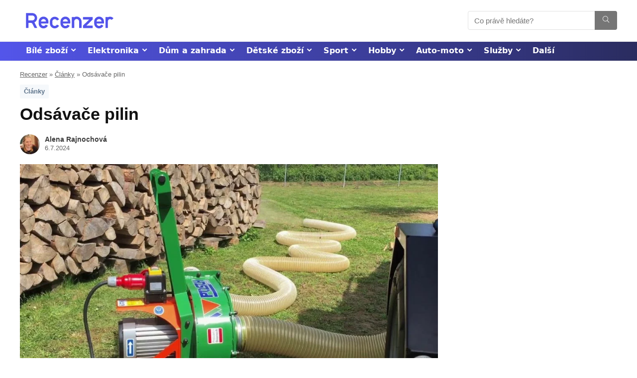

--- FILE ---
content_type: text/html; charset=UTF-8
request_url: https://www.recenzer.cz/odsavace-pilin/
body_size: 43378
content:
<!DOCTYPE html>
<!--[if IE 8]>    <html class="ie8" lang="cs"> <![endif]-->
<!--[if IE 9]>    <html class="ie9" lang="cs"> <![endif]-->
<!--[if (gt IE 9)|!(IE)] lang="cs"><![endif]-->
<html lang="cs">
<head>
<meta charset="UTF-8" />
<meta name="viewport" content="width=device-width, initial-scale=1.0" />
<meta name="robots" content="max-image-preview:large">
<meta name="robots" content="max-video-preview:-1">
<!-- feeds & pingback -->
<link rel="profile" href="http://gmpg.org/xfn/11" />
<link rel="pingback" href="https://www.recenzer.cz/xmlrpc.php" />
<link rel="icon" href="/favicon.ico" sizes="16x16">
<meta name='robots' content='index, follow, max-image-preview:large, max-snippet:-1, max-video-preview:-1' />
	<style>img:is([sizes="auto" i], [sizes^="auto," i]) { contain-intrinsic-size: 3000px 1500px }</style>
	
	<!-- This site is optimized with the Yoast SEO plugin v24.2 - https://yoast.com/wordpress/plugins/seo/ -->
	<title>Odsávače pilin + Jak vybrat? ✅ AKTUALIZOVÁNO - Recenzer.cz</title>
	<meta name="description" content="NOVĚ: Odsavače pilin mají několik podob. ⭐ To, jaký typ pro vás bude tím pravým, je dáno tím, kde a jak často budete odsavač používat. ⭐ Čtěte" />
	<link rel="canonical" href="https://www.recenzer.cz/odsavace-pilin/" />
	<meta property="og:locale" content="cs_CZ" />
	<meta property="og:type" content="article" />
	<meta property="og:title" content="Odsávače pilin + Jak vybrat? ✅ AKTUALIZOVÁNO - Recenzer.cz" />
	<meta property="og:description" content="NOVĚ: Odsavače pilin mají několik podob. ⭐ To, jaký typ pro vás bude tím pravým, je dáno tím, kde a jak často budete odsavač používat. ⭐ Čtěte" />
	<meta property="og:url" content="https://www.recenzer.cz/odsavace-pilin/" />
	<meta property="og:site_name" content="Recenzer" />
	<meta property="article:author" content="https://www.facebook.com/alena.rajnochova" />
	<meta property="article:published_time" content="2024-07-06T01:57:11+00:00" />
	<meta property="article:modified_time" content="2024-07-06T01:59:45+00:00" />
	<meta property="og:image" content="https://www.recenzer.cz/wp-content/uploads/2023/04/odsavac-pilin.jpg" />
	<meta property="og:image:width" content="1000" />
	<meta property="og:image:height" content="529" />
	<meta property="og:image:type" content="image/jpeg" />
	<meta name="author" content="Alena Rajnochová" />
	<meta name="twitter:card" content="summary_large_image" />
	<script type="application/ld+json" class="yoast-schema-graph">{"@context":"https://schema.org","@graph":[{"@type":"Article","@id":"https://www.recenzer.cz/odsavace-pilin/#article","isPartOf":{"@id":"https://www.recenzer.cz/odsavace-pilin/"},"author":{"name":"Alena Rajnochová","@id":"https://www.recenzer.cz/#/schema/person/57e4136e7b052668552dd07aa7f03fb7"},"headline":"Odsávače pilin","datePublished":"2024-07-06T01:57:11+00:00","dateModified":"2024-07-06T01:59:45+00:00","mainEntityOfPage":{"@id":"https://www.recenzer.cz/odsavace-pilin/"},"wordCount":1637,"commentCount":1,"publisher":{"@id":"https://www.recenzer.cz/#organization"},"image":{"@id":"https://www.recenzer.cz/odsavace-pilin/#primaryimage"},"thumbnailUrl":"https://www.recenzer.cz/wp-content/uploads/2023/04/odsavac-pilin.jpg","articleSection":["Články"],"inLanguage":"cs","potentialAction":[{"@type":"CommentAction","name":"Comment","target":["https://www.recenzer.cz/odsavace-pilin/#respond"]}]},{"@type":"WebPage","@id":"https://www.recenzer.cz/odsavace-pilin/","url":"https://www.recenzer.cz/odsavace-pilin/","name":"Odsávače pilin + Jak vybrat? ✅ AKTUALIZOVÁNO - Recenzer.cz","isPartOf":{"@id":"https://www.recenzer.cz/#website"},"primaryImageOfPage":{"@id":"https://www.recenzer.cz/odsavace-pilin/#primaryimage"},"image":{"@id":"https://www.recenzer.cz/odsavace-pilin/#primaryimage"},"thumbnailUrl":"https://www.recenzer.cz/wp-content/uploads/2023/04/odsavac-pilin.jpg","datePublished":"2024-07-06T01:57:11+00:00","dateModified":"2024-07-06T01:59:45+00:00","description":"NOVĚ: Odsavače pilin mají několik podob. ⭐ To, jaký typ pro vás bude tím pravým, je dáno tím, kde a jak často budete odsavač používat. ⭐ Čtěte","breadcrumb":{"@id":"https://www.recenzer.cz/odsavace-pilin/#breadcrumb"},"inLanguage":"cs","potentialAction":[{"@type":"ReadAction","target":["https://www.recenzer.cz/odsavace-pilin/"]}]},{"@type":"ImageObject","inLanguage":"cs","@id":"https://www.recenzer.cz/odsavace-pilin/#primaryimage","url":"https://www.recenzer.cz/wp-content/uploads/2023/04/odsavac-pilin.jpg","contentUrl":"https://www.recenzer.cz/wp-content/uploads/2023/04/odsavac-pilin.jpg","width":1000,"height":529,"caption":"Odsávač pilin"},{"@type":"BreadcrumbList","@id":"https://www.recenzer.cz/odsavace-pilin/#breadcrumb","itemListElement":[{"@type":"ListItem","position":1,"name":"Recenzer","item":"https://www.recenzer.cz/"},{"@type":"ListItem","position":2,"name":"Články","item":"https://www.recenzer.cz/clanky/"},{"@type":"ListItem","position":3,"name":"Odsávače pilin"}]},{"@type":"WebSite","@id":"https://www.recenzer.cz/#website","url":"https://www.recenzer.cz/","name":"Recenzer","description":"","publisher":{"@id":"https://www.recenzer.cz/#organization"},"potentialAction":[{"@type":"SearchAction","target":{"@type":"EntryPoint","urlTemplate":"https://www.recenzer.cz/?s={search_term_string}"},"query-input":{"@type":"PropertyValueSpecification","valueRequired":true,"valueName":"search_term_string"}}],"inLanguage":"cs"},{"@type":"Organization","@id":"https://www.recenzer.cz/#organization","name":"Recenzer","url":"https://www.recenzer.cz/","logo":{"@type":"ImageObject","inLanguage":"cs","@id":"https://www.recenzer.cz/#/schema/logo/image/","url":"https://www.recenzer.cz/wp-content/uploads/2023/04/Recenzer_logo_Blue.svg","contentUrl":"https://www.recenzer.cz/wp-content/uploads/2023/04/Recenzer_logo_Blue.svg","width":600,"height":200,"caption":"Recenzer"},"image":{"@id":"https://www.recenzer.cz/#/schema/logo/image/"}},{"@type":"Person","@id":"https://www.recenzer.cz/#/schema/person/57e4136e7b052668552dd07aa7f03fb7","name":"Alena Rajnochová","image":{"@type":"ImageObject","inLanguage":"cs","@id":"https://www.recenzer.cz/#/schema/person/image/","url":"https://www.recenzer.cz/wp-content/uploads/2023/09/alena-rajnochova-foto-96x96.jpg","contentUrl":"https://www.recenzer.cz/wp-content/uploads/2023/09/alena-rajnochova-foto-96x96.jpg","caption":"Alena Rajnochová"},"description":"Po vystudování střední školy jsem vyzkoušela více různých profesí. Mojí velkou vášní jsou knihy, které mě přivedly i k psaní vlastních příběhů. Díky nim jsem se dostala k profesnímu psaní. Ve volném čase se věnuji rodině, mám ráda turistiku, ale i relax u moře. Více o nás a jak články vytváříme | Spolupráce a kontakt","sameAs":["https://www.facebook.com/alena.rajnochova"],"url":"https://www.recenzer.cz/author/alena/"}]}</script>
	<!-- / Yoast SEO plugin. -->



<link rel="alternate" type="application/rss+xml" title="Recenzer &raquo; RSS zdroj" href="https://www.recenzer.cz/feed/" />
<link rel="alternate" type="application/rss+xml" title="Recenzer &raquo; RSS komentářů" href="https://www.recenzer.cz/comments/feed/" />
<link rel="alternate" type="application/rss+xml" title="Recenzer &raquo; RSS komentářů pro Odsávače pilin" href="https://www.recenzer.cz/odsavace-pilin/feed/" />
<style id='wp-emoji-styles-inline-css' type='text/css'>

	img.wp-smiley, img.emoji {
		display: inline !important;
		border: none !important;
		box-shadow: none !important;
		height: 1em !important;
		width: 1em !important;
		margin: 0 0.07em !important;
		vertical-align: -0.1em !important;
		background: none !important;
		padding: 0 !important;
	}
</style>
<link rel='stylesheet' id='wp-block-library-css' href='https://www.recenzer.cz/wp-includes/css/dist/block-library/style.min.css?ver=6.7.4' type='text/css' media='all' />
<link rel='stylesheet' id='mpp_gutenberg-css' href='https://www.recenzer.cz/wp-content/plugins/metronet-profile-picture/dist/blocks.style.build.css?ver=2.6.3' type='text/css' media='all' />
<style id='global-styles-inline-css' type='text/css'>
:root{--wp--preset--aspect-ratio--square: 1;--wp--preset--aspect-ratio--4-3: 4/3;--wp--preset--aspect-ratio--3-4: 3/4;--wp--preset--aspect-ratio--3-2: 3/2;--wp--preset--aspect-ratio--2-3: 2/3;--wp--preset--aspect-ratio--16-9: 16/9;--wp--preset--aspect-ratio--9-16: 9/16;--wp--preset--color--black: #000000;--wp--preset--color--cyan-bluish-gray: #abb8c3;--wp--preset--color--white: #ffffff;--wp--preset--color--pale-pink: #f78da7;--wp--preset--color--vivid-red: #cf2e2e;--wp--preset--color--luminous-vivid-orange: #ff6900;--wp--preset--color--luminous-vivid-amber: #fcb900;--wp--preset--color--light-green-cyan: #7bdcb5;--wp--preset--color--vivid-green-cyan: #00d084;--wp--preset--color--pale-cyan-blue: #8ed1fc;--wp--preset--color--vivid-cyan-blue: #0693e3;--wp--preset--color--vivid-purple: #9b51e0;--wp--preset--color--main: var(--rehub-main-color);--wp--preset--color--secondary: var(--rehub-sec-color);--wp--preset--color--buttonmain: var(--rehub-main-btn-bg);--wp--preset--color--cyan-grey: #abb8c3;--wp--preset--color--orange-light: #fcb900;--wp--preset--color--red: #cf2e2e;--wp--preset--color--red-bright: #f04057;--wp--preset--color--vivid-green: #00d084;--wp--preset--color--orange: #ff6900;--wp--preset--color--blue: #0693e3;--wp--preset--gradient--vivid-cyan-blue-to-vivid-purple: linear-gradient(135deg,rgba(6,147,227,1) 0%,rgb(155,81,224) 100%);--wp--preset--gradient--light-green-cyan-to-vivid-green-cyan: linear-gradient(135deg,rgb(122,220,180) 0%,rgb(0,208,130) 100%);--wp--preset--gradient--luminous-vivid-amber-to-luminous-vivid-orange: linear-gradient(135deg,rgba(252,185,0,1) 0%,rgba(255,105,0,1) 100%);--wp--preset--gradient--luminous-vivid-orange-to-vivid-red: linear-gradient(135deg,rgba(255,105,0,1) 0%,rgb(207,46,46) 100%);--wp--preset--gradient--very-light-gray-to-cyan-bluish-gray: linear-gradient(135deg,rgb(238,238,238) 0%,rgb(169,184,195) 100%);--wp--preset--gradient--cool-to-warm-spectrum: linear-gradient(135deg,rgb(74,234,220) 0%,rgb(151,120,209) 20%,rgb(207,42,186) 40%,rgb(238,44,130) 60%,rgb(251,105,98) 80%,rgb(254,248,76) 100%);--wp--preset--gradient--blush-light-purple: linear-gradient(135deg,rgb(255,206,236) 0%,rgb(152,150,240) 100%);--wp--preset--gradient--blush-bordeaux: linear-gradient(135deg,rgb(254,205,165) 0%,rgb(254,45,45) 50%,rgb(107,0,62) 100%);--wp--preset--gradient--luminous-dusk: linear-gradient(135deg,rgb(255,203,112) 0%,rgb(199,81,192) 50%,rgb(65,88,208) 100%);--wp--preset--gradient--pale-ocean: linear-gradient(135deg,rgb(255,245,203) 0%,rgb(182,227,212) 50%,rgb(51,167,181) 100%);--wp--preset--gradient--electric-grass: linear-gradient(135deg,rgb(202,248,128) 0%,rgb(113,206,126) 100%);--wp--preset--gradient--midnight: linear-gradient(135deg,rgb(2,3,129) 0%,rgb(40,116,252) 100%);--wp--preset--font-size--small: 13px;--wp--preset--font-size--medium: 20px;--wp--preset--font-size--large: 36px;--wp--preset--font-size--x-large: 42px;--wp--preset--font-family--system-font: Roboto,"Helvetica Neue",-apple-system,system-ui,BlinkMacSystemFont,"Segoe UI",Oxygen-Sans,sans-serif;--wp--preset--font-family--rh-nav-font: var(--rehub-nav-font,Roboto,"Helvetica Neue",-apple-system,system-ui,BlinkMacSystemFont,"Segoe UI",Oxygen-Sans,sans-serif);--wp--preset--font-family--rh-head-font: var(--rehub-head-font,Roboto,"Helvetica Neue",-apple-system,system-ui,BlinkMacSystemFont,"Segoe UI",Oxygen-Sans,sans-serif);--wp--preset--font-family--rh-btn-font: var(--rehub-btn-font,Roboto,"Helvetica Neue",-apple-system,system-ui,BlinkMacSystemFont,"Segoe UI",Oxygen-Sans,sans-serif);--wp--preset--font-family--rh-body-font: var(--rehub-body-font,Roboto,"Helvetica Neue",-apple-system,system-ui,BlinkMacSystemFont,"Segoe UI",Oxygen-Sans,sans-serif);--wp--preset--spacing--20: 0.44rem;--wp--preset--spacing--30: 0.67rem;--wp--preset--spacing--40: 1rem;--wp--preset--spacing--50: 1.5rem;--wp--preset--spacing--60: 2.25rem;--wp--preset--spacing--70: 3.38rem;--wp--preset--spacing--80: 5.06rem;--wp--preset--shadow--natural: 6px 6px 9px rgba(0, 0, 0, 0.2);--wp--preset--shadow--deep: 12px 12px 50px rgba(0, 0, 0, 0.4);--wp--preset--shadow--sharp: 6px 6px 0px rgba(0, 0, 0, 0.2);--wp--preset--shadow--outlined: 6px 6px 0px -3px rgba(255, 255, 255, 1), 6px 6px rgba(0, 0, 0, 1);--wp--preset--shadow--crisp: 6px 6px 0px rgba(0, 0, 0, 1);}:root { --wp--style--global--content-size: 760px;--wp--style--global--wide-size: 900px; }:where(body) { margin: 0; }.wp-site-blocks > .alignleft { float: left; margin-right: 2em; }.wp-site-blocks > .alignright { float: right; margin-left: 2em; }.wp-site-blocks > .aligncenter { justify-content: center; margin-left: auto; margin-right: auto; }:where(.is-layout-flex){gap: 0.5em;}:where(.is-layout-grid){gap: 0.5em;}.is-layout-flow > .alignleft{float: left;margin-inline-start: 0;margin-inline-end: 2em;}.is-layout-flow > .alignright{float: right;margin-inline-start: 2em;margin-inline-end: 0;}.is-layout-flow > .aligncenter{margin-left: auto !important;margin-right: auto !important;}.is-layout-constrained > .alignleft{float: left;margin-inline-start: 0;margin-inline-end: 2em;}.is-layout-constrained > .alignright{float: right;margin-inline-start: 2em;margin-inline-end: 0;}.is-layout-constrained > .aligncenter{margin-left: auto !important;margin-right: auto !important;}.is-layout-constrained > :where(:not(.alignleft):not(.alignright):not(.alignfull)){max-width: var(--wp--style--global--content-size);margin-left: auto !important;margin-right: auto !important;}.is-layout-constrained > .alignwide{max-width: var(--wp--style--global--wide-size);}body .is-layout-flex{display: flex;}.is-layout-flex{flex-wrap: wrap;align-items: center;}.is-layout-flex > :is(*, div){margin: 0;}body .is-layout-grid{display: grid;}.is-layout-grid > :is(*, div){margin: 0;}body{padding-top: 0px;padding-right: 0px;padding-bottom: 0px;padding-left: 0px;}a:where(:not(.wp-element-button)){color: var(--rehub-link-color, violet);text-decoration: underline;}h1{font-size: 29px;line-height: 34px;margin-top: 10px;margin-bottom: 31px;}h2{font-size: 25px;line-height: 31px;margin-top: 10px;margin-bottom: 31px;}h3{font-size: 20px;line-height: 28px;margin-top: 10px;margin-bottom: 25px;}h4{font-size: 18px;line-height: 24px;margin-top: 10px;margin-bottom: 18px;}h5{font-size: 16px;line-height: 20px;margin-top: 10px;margin-bottom: 15px;}h6{font-size: 14px;line-height: 20px;margin-top: 0px;margin-bottom: 10px;}:root :where(.wp-element-button, .wp-block-button__link){background-color: #32373c;border-width: 0;color: #fff;font-family: inherit;font-size: inherit;line-height: inherit;padding: calc(0.667em + 2px) calc(1.333em + 2px);text-decoration: none;}.has-black-color{color: var(--wp--preset--color--black) !important;}.has-cyan-bluish-gray-color{color: var(--wp--preset--color--cyan-bluish-gray) !important;}.has-white-color{color: var(--wp--preset--color--white) !important;}.has-pale-pink-color{color: var(--wp--preset--color--pale-pink) !important;}.has-vivid-red-color{color: var(--wp--preset--color--vivid-red) !important;}.has-luminous-vivid-orange-color{color: var(--wp--preset--color--luminous-vivid-orange) !important;}.has-luminous-vivid-amber-color{color: var(--wp--preset--color--luminous-vivid-amber) !important;}.has-light-green-cyan-color{color: var(--wp--preset--color--light-green-cyan) !important;}.has-vivid-green-cyan-color{color: var(--wp--preset--color--vivid-green-cyan) !important;}.has-pale-cyan-blue-color{color: var(--wp--preset--color--pale-cyan-blue) !important;}.has-vivid-cyan-blue-color{color: var(--wp--preset--color--vivid-cyan-blue) !important;}.has-vivid-purple-color{color: var(--wp--preset--color--vivid-purple) !important;}.has-main-color{color: var(--wp--preset--color--main) !important;}.has-secondary-color{color: var(--wp--preset--color--secondary) !important;}.has-buttonmain-color{color: var(--wp--preset--color--buttonmain) !important;}.has-cyan-grey-color{color: var(--wp--preset--color--cyan-grey) !important;}.has-orange-light-color{color: var(--wp--preset--color--orange-light) !important;}.has-red-color{color: var(--wp--preset--color--red) !important;}.has-red-bright-color{color: var(--wp--preset--color--red-bright) !important;}.has-vivid-green-color{color: var(--wp--preset--color--vivid-green) !important;}.has-orange-color{color: var(--wp--preset--color--orange) !important;}.has-blue-color{color: var(--wp--preset--color--blue) !important;}.has-black-background-color{background-color: var(--wp--preset--color--black) !important;}.has-cyan-bluish-gray-background-color{background-color: var(--wp--preset--color--cyan-bluish-gray) !important;}.has-white-background-color{background-color: var(--wp--preset--color--white) !important;}.has-pale-pink-background-color{background-color: var(--wp--preset--color--pale-pink) !important;}.has-vivid-red-background-color{background-color: var(--wp--preset--color--vivid-red) !important;}.has-luminous-vivid-orange-background-color{background-color: var(--wp--preset--color--luminous-vivid-orange) !important;}.has-luminous-vivid-amber-background-color{background-color: var(--wp--preset--color--luminous-vivid-amber) !important;}.has-light-green-cyan-background-color{background-color: var(--wp--preset--color--light-green-cyan) !important;}.has-vivid-green-cyan-background-color{background-color: var(--wp--preset--color--vivid-green-cyan) !important;}.has-pale-cyan-blue-background-color{background-color: var(--wp--preset--color--pale-cyan-blue) !important;}.has-vivid-cyan-blue-background-color{background-color: var(--wp--preset--color--vivid-cyan-blue) !important;}.has-vivid-purple-background-color{background-color: var(--wp--preset--color--vivid-purple) !important;}.has-main-background-color{background-color: var(--wp--preset--color--main) !important;}.has-secondary-background-color{background-color: var(--wp--preset--color--secondary) !important;}.has-buttonmain-background-color{background-color: var(--wp--preset--color--buttonmain) !important;}.has-cyan-grey-background-color{background-color: var(--wp--preset--color--cyan-grey) !important;}.has-orange-light-background-color{background-color: var(--wp--preset--color--orange-light) !important;}.has-red-background-color{background-color: var(--wp--preset--color--red) !important;}.has-red-bright-background-color{background-color: var(--wp--preset--color--red-bright) !important;}.has-vivid-green-background-color{background-color: var(--wp--preset--color--vivid-green) !important;}.has-orange-background-color{background-color: var(--wp--preset--color--orange) !important;}.has-blue-background-color{background-color: var(--wp--preset--color--blue) !important;}.has-black-border-color{border-color: var(--wp--preset--color--black) !important;}.has-cyan-bluish-gray-border-color{border-color: var(--wp--preset--color--cyan-bluish-gray) !important;}.has-white-border-color{border-color: var(--wp--preset--color--white) !important;}.has-pale-pink-border-color{border-color: var(--wp--preset--color--pale-pink) !important;}.has-vivid-red-border-color{border-color: var(--wp--preset--color--vivid-red) !important;}.has-luminous-vivid-orange-border-color{border-color: var(--wp--preset--color--luminous-vivid-orange) !important;}.has-luminous-vivid-amber-border-color{border-color: var(--wp--preset--color--luminous-vivid-amber) !important;}.has-light-green-cyan-border-color{border-color: var(--wp--preset--color--light-green-cyan) !important;}.has-vivid-green-cyan-border-color{border-color: var(--wp--preset--color--vivid-green-cyan) !important;}.has-pale-cyan-blue-border-color{border-color: var(--wp--preset--color--pale-cyan-blue) !important;}.has-vivid-cyan-blue-border-color{border-color: var(--wp--preset--color--vivid-cyan-blue) !important;}.has-vivid-purple-border-color{border-color: var(--wp--preset--color--vivid-purple) !important;}.has-main-border-color{border-color: var(--wp--preset--color--main) !important;}.has-secondary-border-color{border-color: var(--wp--preset--color--secondary) !important;}.has-buttonmain-border-color{border-color: var(--wp--preset--color--buttonmain) !important;}.has-cyan-grey-border-color{border-color: var(--wp--preset--color--cyan-grey) !important;}.has-orange-light-border-color{border-color: var(--wp--preset--color--orange-light) !important;}.has-red-border-color{border-color: var(--wp--preset--color--red) !important;}.has-red-bright-border-color{border-color: var(--wp--preset--color--red-bright) !important;}.has-vivid-green-border-color{border-color: var(--wp--preset--color--vivid-green) !important;}.has-orange-border-color{border-color: var(--wp--preset--color--orange) !important;}.has-blue-border-color{border-color: var(--wp--preset--color--blue) !important;}.has-vivid-cyan-blue-to-vivid-purple-gradient-background{background: var(--wp--preset--gradient--vivid-cyan-blue-to-vivid-purple) !important;}.has-light-green-cyan-to-vivid-green-cyan-gradient-background{background: var(--wp--preset--gradient--light-green-cyan-to-vivid-green-cyan) !important;}.has-luminous-vivid-amber-to-luminous-vivid-orange-gradient-background{background: var(--wp--preset--gradient--luminous-vivid-amber-to-luminous-vivid-orange) !important;}.has-luminous-vivid-orange-to-vivid-red-gradient-background{background: var(--wp--preset--gradient--luminous-vivid-orange-to-vivid-red) !important;}.has-very-light-gray-to-cyan-bluish-gray-gradient-background{background: var(--wp--preset--gradient--very-light-gray-to-cyan-bluish-gray) !important;}.has-cool-to-warm-spectrum-gradient-background{background: var(--wp--preset--gradient--cool-to-warm-spectrum) !important;}.has-blush-light-purple-gradient-background{background: var(--wp--preset--gradient--blush-light-purple) !important;}.has-blush-bordeaux-gradient-background{background: var(--wp--preset--gradient--blush-bordeaux) !important;}.has-luminous-dusk-gradient-background{background: var(--wp--preset--gradient--luminous-dusk) !important;}.has-pale-ocean-gradient-background{background: var(--wp--preset--gradient--pale-ocean) !important;}.has-electric-grass-gradient-background{background: var(--wp--preset--gradient--electric-grass) !important;}.has-midnight-gradient-background{background: var(--wp--preset--gradient--midnight) !important;}.has-small-font-size{font-size: var(--wp--preset--font-size--small) !important;}.has-medium-font-size{font-size: var(--wp--preset--font-size--medium) !important;}.has-large-font-size{font-size: var(--wp--preset--font-size--large) !important;}.has-x-large-font-size{font-size: var(--wp--preset--font-size--x-large) !important;}.has-system-font-font-family{font-family: var(--wp--preset--font-family--system-font) !important;}.has-rh-nav-font-font-family{font-family: var(--wp--preset--font-family--rh-nav-font) !important;}.has-rh-head-font-font-family{font-family: var(--wp--preset--font-family--rh-head-font) !important;}.has-rh-btn-font-font-family{font-family: var(--wp--preset--font-family--rh-btn-font) !important;}.has-rh-body-font-font-family{font-family: var(--wp--preset--font-family--rh-body-font) !important;}
:where(.wp-block-post-template.is-layout-flex){gap: 1.25em;}:where(.wp-block-post-template.is-layout-grid){gap: 1.25em;}
:where(.wp-block-columns.is-layout-flex){gap: 2em;}:where(.wp-block-columns.is-layout-grid){gap: 2em;}
:root :where(.wp-block-pullquote){font-size: 1.5em;line-height: 1.6;}
:root :where(.wp-block-post-title){margin-top: 4px;margin-right: 0;margin-bottom: 15px;margin-left: 0;}
:root :where(.wp-block-image){margin-top: 0px;margin-bottom: 31px;}
:root :where(.wp-block-media-text){margin-top: 0px;margin-bottom: 31px;}
:root :where(.wp-block-post-content){font-size: 16px;line-height: 28px;}
:root :where(p){font-size: 16px;line-height: 28px;}
</style>
<link rel='stylesheet' id='kk-star-ratings-css' href='https://www.recenzer.cz/wp-content/plugins/kk-star-ratings/src/core/public/css/kk-star-ratings.min.css?ver=5.4.10.2' type='text/css' media='all' />
<link rel='stylesheet' id='wpsm-comptable-styles-css' href='https://www.recenzer.cz/wp-content/plugins/table-maker/css/style.css?ver=1.9.1' type='text/css' media='all' />
<link rel='stylesheet' id='parent-style-css' href='https://www.recenzer.cz/wp-content/themes/rehub-theme/style.css?ver=6.7.4' type='text/css' media='all' />
<link rel='stylesheet' id='rhstyle-css' href='https://www.recenzer.cz/wp-content/themes/rehub-blankchild/style.css?ver=17.9.7' type='text/css' media='all' />
<link rel='stylesheet' id='rehubicons-css' href='https://www.recenzer.cz/wp-content/themes/rehub-theme/iconstyle.css?ver=17.9.7' type='text/css' media='all' />
<link rel='stylesheet' id='rhsingle-css' href='https://www.recenzer.cz/wp-content/themes/rehub-theme/css/single.css?ver=1.1' type='text/css' media='all' />
<script type="text/javascript" src="https://www.recenzer.cz/wp-includes/js/jquery/jquery.min.js?ver=3.7.1" id="jquery-core-js"></script>
<script type="text/javascript" src="https://www.recenzer.cz/wp-includes/js/jquery/jquery-migrate.min.js?ver=3.4.1" id="jquery-migrate-js"></script>
<link rel="https://api.w.org/" href="https://www.recenzer.cz/wp-json/" /><link rel="alternate" title="JSON" type="application/json" href="https://www.recenzer.cz/wp-json/wp/v2/posts/38464" /><link rel="EditURI" type="application/rsd+xml" title="RSD" href="https://www.recenzer.cz/xmlrpc.php?rsd" />
<meta name="generator" content="WordPress 6.7.4" />
<link rel='shortlink' href='https://www.recenzer.cz/?p=38464' />
<link rel="alternate" title="oEmbed (JSON)" type="application/json+oembed" href="https://www.recenzer.cz/wp-json/oembed/1.0/embed?url=https%3A%2F%2Fwww.recenzer.cz%2Fodsavace-pilin%2F" />
<link rel="alternate" title="oEmbed (XML)" type="text/xml+oembed" href="https://www.recenzer.cz/wp-json/oembed/1.0/embed?url=https%3A%2F%2Fwww.recenzer.cz%2Fodsavace-pilin%2F&#038;format=xml" />
<!-- Google tag (gtag.js) -->
<script async src="https://www.googletagmanager.com/gtag/js?id=G-HSX7MJQWPR"></script>
<script>
  window.dataLayer = window.dataLayer || [];
  function gtag(){dataLayer.push(arguments);}
  gtag('js', new Date());

  gtag('config', 'G-HSX7MJQWPR');
</script>
<script type="application/ld+json">
        {
            "@context": "https://schema.org",
            "@type": "Product",
            "name": "Recenzer",
            "image": [
                "https:\/\/www.recenzer.cz\/wp-content\/uploads\/2018\/12\/IMG_7243-150x150.jpg"
            ],
            "description": "Recenzer",
            "brand": {
                "@type": "Brand",
                "name": "Recenzer"
            },
            "review": {
                "@type": "Review",
                "reviewRating": {
                    "@type": "Rating",
                    "ratingValue": "5",
                    "bestRating": "5"
                },
             "author": {
                  "@type": "Person",
                  "name": "Alena Rajnochová"
                }
            }
        }
</script>
<script type="application/ld+json"></script><link rel="preload" href="https://www.recenzer.cz/wp-content/themes/rehub-theme/fonts/rhicons.woff2?3oibrk" as="font" type="font/woff2" crossorigin="crossorigin"><style type="text/css"> .rate-line .filled,.rate_bar_wrap .review-top .overall-score,.rate-bar-bar,.top_rating_item .score.square_score,.radial-progress .circle .mask .fill{background-color:#ff9900;}.meter-wrapper .meter,.rate_bar_wrap_two_reviews .score_val{border-color:#ff9900;}body .user-review-criteria .rate-bar-bar{background-color:#5354ea;}.userstar-rating span:before{color:#5354ea;}.rate_bar_wrap_two_reviews .user-review-criteria .score_val{border-color:#5354ea;}nav.top_menu > ul > li,.main-nav.dark_style nav.top_menu>ul>li{border:none;}header .main-nav,.main-nav.dark_style,.header_one_row .main-nav{background:none repeat scroll 0 0 #5354ea!important;box-shadow:none;}.main-nav{border-bottom:none;border-top:none;}.dl-menuwrapper .dl-menu{margin:0 !important}.header_top_wrap{background:none repeat scroll 0 0 #ededed!important;}.header-top,.header_top_wrap{border:none !important}.header_top_wrap .user-ava-intop:after,.header-top .top-nav > ul > li > a,.header-top a.cart-contents,.header_top_wrap .icon-search-onclick:before,.header-top .top-social,.header-top .top-social a{color:#5354ea !important;}.header-top .top-nav li{border:none !important;}nav.top_menu > ul > li > a{color:#ffffff !important;}nav.top_menu > ul > li > a:hover{box-shadow:none;}.responsive_nav_wrap .user-ava-intop:after,.dl-menuwrapper button i,.responsive_nav_wrap .rh-header-icon{color:#ffffff !important;}.dl-menuwrapper button svg line{stroke:#ffffff !important;} .widget .title:after{border-bottom:2px solid #5354ea;}.rehub-main-color-border,nav.top_menu > ul > li.vertical-menu.border-main-color .sub-menu,.rh-main-bg-hover:hover,.wp-block-quote,ul.def_btn_link_tabs li.active a,.wp-block-pullquote{border-color:#5354ea;}.wpsm_promobox.rehub_promobox{border-left-color:#5354ea!important;}.color_link{color:#5354ea !important;}.featured_slider:hover .score,.top_chart_controls .controls:hover,article.post .wpsm_toplist_heading:before{border-color:#5354ea;}.btn_more:hover,.tw-pagination .current{border:1px solid #5354ea;color:#fff}.rehub_woo_review .rehub_woo_tabs_menu li.current{border-top:3px solid #5354ea;}.gallery-pics .gp-overlay{box-shadow:0 0 0 4px #5354ea inset;}.post .rehub_woo_tabs_menu li.current,.woocommerce div.product .woocommerce-tabs ul.tabs li.active{border-top:2px solid #5354ea;}.rething_item a.cat{border-bottom-color:#5354ea}nav.top_menu ul li ul.sub-menu{border-bottom:2px solid #5354ea;}.widget.deal_daywoo,.elementor-widget-wpsm_woofeatured .deal_daywoo{border:3px solid #5354ea;padding:20px;background:#fff;}.deal_daywoo .wpsm-bar-bar{background-color:#5354ea !important} #buddypress div.item-list-tabs ul li.selected a span,#buddypress div.item-list-tabs ul li.current a span,#buddypress div.item-list-tabs ul li a span,.user-profile-div .user-menu-tab > li.active > a,.user-profile-div .user-menu-tab > li.active > a:focus,.user-profile-div .user-menu-tab > li.active > a:hover,.news_in_thumb:hover a.rh-label-string,.news_out_thumb:hover a.rh-label-string,.col-feat-grid:hover a.rh-label-string,.carousel-style-deal .re_carousel .controls,.re_carousel .controls:hover,.openedprevnext .postNavigation .postnavprev,.postNavigation .postnavprev:hover,.top_chart_pagination a.selected,.flex-control-paging li a.flex-active,.flex-control-paging li a:hover,.btn_more:hover,body .tabs-menu li:hover,body .tabs-menu li.current,.featured_slider:hover .score,#bbp_user_edit_submit,.bbp-topic-pagination a,.bbp-topic-pagination a,.custom-checkbox label.checked:after,.slider_post .caption,ul.postpagination li.active a,ul.postpagination li:hover a,ul.postpagination li a:focus,.top_theme h5 strong,.re_carousel .text:after,#topcontrol:hover,.main_slider .flex-overlay:hover a.read-more,.rehub_chimp #mc_embed_signup input#mc-embedded-subscribe,#rank_1.rank_count,#toplistmenu > ul li:before,.rehub_chimp:before,.wpsm-members > strong:first-child,.r_catbox_btn,.wpcf7 .wpcf7-submit,.wpsm_pretty_hover li:hover,.wpsm_pretty_hover li.current,.rehub-main-color-bg,.togglegreedybtn:after,.rh-bg-hover-color:hover a.rh-label-string,.rh-main-bg-hover:hover,.rh_wrapper_video_playlist .rh_video_currently_playing,.rh_wrapper_video_playlist .rh_video_currently_playing.rh_click_video:hover,.rtmedia-list-item .rtmedia-album-media-count,.tw-pagination .current,.dokan-dashboard .dokan-dash-sidebar ul.dokan-dashboard-menu li.active,.dokan-dashboard .dokan-dash-sidebar ul.dokan-dashboard-menu li:hover,.dokan-dashboard .dokan-dash-sidebar ul.dokan-dashboard-menu li.dokan-common-links a:hover,#ywqa-submit-question,.woocommerce .widget_price_filter .ui-slider .ui-slider-range,.rh-hov-bor-line > a:after,nav.top_menu > ul:not(.off-canvas) > li > a:after,.rh-border-line:after,.wpsm-table.wpsm-table-main-color table tr th,.rh-hov-bg-main-slide:before,.rh-hov-bg-main-slidecol .col_item:before{background:#5354ea;}@media (max-width:767px){.postNavigation .postnavprev{background:#5354ea;}}.rh-main-bg-hover:hover,.rh-main-bg-hover:hover .whitehovered,.user-profile-div .user-menu-tab > li.active > a{color:#fff !important} a,.carousel-style-deal .deal-item .priced_block .price_count ins,nav.top_menu ul li.menu-item-has-children ul li.menu-item-has-children > a:before,.top_chart_controls .controls:hover,.flexslider .fa-pulse,.footer-bottom .widget .f_menu li a:hover,.comment_form h3 a,.bbp-body li.bbp-forum-info > a:hover,.bbp-body li.bbp-topic-title > a:hover,#subscription-toggle a:before,#favorite-toggle a:before,.aff_offer_links .aff_name a,.rh-deal-price,.commentlist .comment-content small a,.related_articles .title_cat_related a,article em.emph,.campare_table table.one td strong.red,.sidebar .tabs-item .detail p a,.footer-bottom .widget .title span,footer p a,.welcome-frase strong,article.post .wpsm_toplist_heading:before,.post a.color_link,.categoriesbox:hover h3 a:after,.bbp-body li.bbp-forum-info > a,.bbp-body li.bbp-topic-title > a,.widget .title i,.woocommerce-MyAccount-navigation ul li.is-active a,.category-vendormenu li.current a,.deal_daywoo .title,.rehub-main-color,.wpsm_pretty_colored ul li.current a,.wpsm_pretty_colored ul li.current,.rh-heading-hover-color:hover h2 a,.rh-heading-hover-color:hover h3 a,.rh-heading-hover-color:hover h4 a,.rh-heading-hover-color:hover h5 a,.rh-heading-hover-color:hover h3,.rh-heading-hover-color:hover h2,.rh-heading-hover-color:hover h4,.rh-heading-hover-color:hover h5,.rh-heading-hover-color:hover .rh-heading-hover-item a,.rh-heading-icon:before,.widget_layered_nav ul li.chosen a:before,.wp-block-quote.is-style-large p,ul.page-numbers li span.current,ul.page-numbers li a:hover,ul.page-numbers li.active a,.page-link > span:not(.page-link-title),blockquote:not(.wp-block-quote) p,span.re_filtersort_btn:hover,span.active.re_filtersort_btn,.deal_daywoo .price,div.sortingloading:after{color:#5354ea;} .page-link > span:not(.page-link-title),.widget.widget_affegg_widget .title,.widget.top_offers .title,.widget.cegg_widget_products .title,header .header_first_style .search form.search-form [type="submit"],header .header_eight_style .search form.search-form [type="submit"],.filter_home_pick span.active,.filter_home_pick span:hover,.filter_product_pick span.active,.filter_product_pick span:hover,.rh_tab_links a.active,.rh_tab_links a:hover,.wcv-navigation ul.menu li.active,.wcv-navigation ul.menu li:hover a,form.search-form [type="submit"],.rehub-sec-color-bg,input#ywqa-submit-question,input#ywqa-send-answer,.woocommerce button.button.alt,.tabsajax span.active.re_filtersort_btn,.wpsm-table.wpsm-table-sec-color table tr th,.rh-slider-arrow,.rh-hov-bg-sec-slide:before,.rh-hov-bg-sec-slidecol .col_item:before{background:#dddddd !important;color:#fff !important;outline:0}.widget.widget_affegg_widget .title:after,.widget.top_offers .title:after,.widget.cegg_widget_products .title:after{border-top-color:#dddddd !important;}.page-link > span:not(.page-link-title){border:1px solid #dddddd;}.page-link > span:not(.page-link-title),.header_first_style .search form.search-form [type="submit"] i{color:#fff !important;}.rh_tab_links a.active,.rh_tab_links a:hover,.rehub-sec-color-border,nav.top_menu > ul > li.vertical-menu.border-sec-color > .sub-menu,body .rh-slider-thumbs-item--active{border-color:#dddddd}.rh_wrapper_video_playlist .rh_video_currently_playing,.rh_wrapper_video_playlist .rh_video_currently_playing.rh_click_video:hover{background-color:#dddddd;box-shadow:1200px 0 0 #dddddd inset;}.rehub-sec-color{color:#dddddd} form.search-form input[type="text"]{border-radius:4px}.news .priced_block .price_count,.blog_string .priced_block .price_count,.main_slider .price_count{margin-right:5px}.right_aff .priced_block .btn_offer_block,.right_aff .priced_block .price_count{border-radius:0 !important}form.search-form.product-search-form input[type="text"]{border-radius:4px 0 0 4px;}form.search-form [type="submit"]{border-radius:0 4px 4px 0;}.rtl form.search-form.product-search-form input[type="text"]{border-radius:0 4px 4px 0;}.rtl form.search-form [type="submit"]{border-radius:4px 0 0 4px;}.price_count,.rehub_offer_coupon,#buddypress .dir-search input[type=text],.gmw-form-wrapper input[type=text],.gmw-form-wrapper select,#buddypress a.button,.btn_more,#main_header .wpsm-button,#rh-header-cover-image .wpsm-button,#wcvendor_image_bg .wpsm-button,input[type="text"],textarea,input[type="tel"],input[type="password"],input[type="email"],input[type="url"],input[type="number"],.def_btn,input[type="submit"],input[type="button"],input[type="reset"],.rh_offer_list .offer_thumb .deal_img_wrap,.grid_onsale,.rehub-main-smooth,.re_filter_instore span.re_filtersort_btn:hover,.re_filter_instore span.active.re_filtersort_btn,#buddypress .standard-form input[type=text],#buddypress .standard-form textarea,.blacklabelprice{border-radius:4px}.news-community,.woocommerce .products.grid_woo .product,.rehub_chimp #mc_embed_signup input.email,#mc_embed_signup input#mc-embedded-subscribe,.rh_offer_list,.woo-tax-logo,#buddypress div.item-list-tabs ul li a,#buddypress form#whats-new-form,#buddypress div#invite-list,#buddypress #send-reply div.message-box,.rehub-sec-smooth,.rate-bar-bar,.rate-bar,#wcfm-main-contentainer #wcfm-content,.wcfm_welcomebox_header{border-radius:5px}#rhSplashSearch form.search-form input[type="text"],#rhSplashSearch form.search-form [type="submit"]{border-radius:0 !important} .woocommerce .woo-button-area .masked_coupon,.woocommerce a.woo_loop_btn,.woocommerce .button.checkout,.woocommerce input.button.alt,.woocommerce a.add_to_cart_button:not(.flat-woo-btn),.woocommerce-page a.add_to_cart_button:not(.flat-woo-btn),.woocommerce .single_add_to_cart_button,.woocommerce div.product form.cart .button,.woocommerce .checkout-button.button,.priced_block .btn_offer_block,.priced_block .button,.rh-deal-compact-btn,input.mdf_button,#buddypress input[type="submit"],#buddypress input[type="button"],#buddypress input[type="reset"],#buddypress button.submit,.wpsm-button.rehub_main_btn,.wcv-grid a.button,input.gmw-submit,#ws-plugin--s2member-profile-submit,#rtmedia_create_new_album,input[type="submit"].dokan-btn-theme,a.dokan-btn-theme,.dokan-btn-theme,#wcfm_membership_container a.wcfm_submit_button,.woocommerce button.button,.rehub-main-btn-bg,.woocommerce #payment #place_order,.wc-block-grid__product-add-to-cart.wp-block-button .wp-block-button__link{background:none #43c801 !important;color:#ffffff !important;fill:#ffffff !important;border:none !important;text-decoration:none !important;outline:0;box-shadow:-1px 6px 19px rgba(67,200,1,0.2) !important;border-radius:4px !important;}.rehub-main-btn-bg > a{color:#ffffff !important;}.woocommerce a.woo_loop_btn:hover,.woocommerce .button.checkout:hover,.woocommerce input.button.alt:hover,.woocommerce a.add_to_cart_button:not(.flat-woo-btn):hover,.woocommerce-page a.add_to_cart_button:not(.flat-woo-btn):hover,.woocommerce a.single_add_to_cart_button:hover,.woocommerce-page a.single_add_to_cart_button:hover,.woocommerce div.product form.cart .button:hover,.woocommerce-page div.product form.cart .button:hover,.woocommerce .checkout-button.button:hover,.priced_block .btn_offer_block:hover,.wpsm-button.rehub_main_btn:hover,#buddypress input[type="submit"]:hover,#buddypress input[type="button"]:hover,#buddypress input[type="reset"]:hover,#buddypress button.submit:hover,.small_post .btn:hover,.ap-pro-form-field-wrapper input[type="submit"]:hover,.wcv-grid a.button:hover,#ws-plugin--s2member-profile-submit:hover,.rething_button .btn_more:hover,#wcfm_membership_container a.wcfm_submit_button:hover,.woocommerce #payment #place_order:hover,.woocommerce button.button:hover,.rehub-main-btn-bg:hover,.rehub-main-btn-bg:hover > a,.wc-block-grid__product-add-to-cart.wp-block-button .wp-block-button__link:hover{background:none #43c801 !important;color:#ffffff !important;border-color:transparent;box-shadow:-1px 6px 13px rgba(67,200,1,0.4) !important;}.rehub_offer_coupon:hover{border:1px dashed #43c801;}.rehub_offer_coupon:hover i.far,.rehub_offer_coupon:hover i.fal,.rehub_offer_coupon:hover i.fas{color:#43c801}.re_thing_btn .rehub_offer_coupon.not_masked_coupon:hover{color:#43c801 !important}.woocommerce a.woo_loop_btn:active,.woocommerce .button.checkout:active,.woocommerce .button.alt:active,.woocommerce a.add_to_cart_button:not(.flat-woo-btn):active,.woocommerce-page a.add_to_cart_button:not(.flat-woo-btn):active,.woocommerce a.single_add_to_cart_button:active,.woocommerce-page a.single_add_to_cart_button:active,.woocommerce div.product form.cart .button:active,.woocommerce-page div.product form.cart .button:active,.woocommerce .checkout-button.button:active,.wpsm-button.rehub_main_btn:active,#buddypress input[type="submit"]:active,#buddypress input[type="button"]:active,#buddypress input[type="reset"]:active,#buddypress button.submit:active,.ap-pro-form-field-wrapper input[type="submit"]:active,.wcv-grid a.button:active,#ws-plugin--s2member-profile-submit:active,.woocommerce #payment #place_order:active,input[type="submit"].dokan-btn-theme:active,a.dokan-btn-theme:active,.dokan-btn-theme:active,.woocommerce button.button:active,.rehub-main-btn-bg:active,.wc-block-grid__product-add-to-cart.wp-block-button .wp-block-button__link:active{background:none #43c801 !important;box-shadow:0 1px 0 #999 !important;top:2px;color:#ffffff !important;}.rehub_btn_color,.rehub_chimp_flat #mc_embed_signup input#mc-embedded-subscribe{background-color:#43c801;border:1px solid #43c801;color:#ffffff;text-shadow:none}.rehub_btn_color:hover{color:#ffffff;background-color:#43c801;border:1px solid #43c801;}.rething_button .btn_more{border:1px solid #43c801;color:#43c801;}.rething_button .priced_block.block_btnblock .price_count{color:#43c801;font-weight:normal;}.widget_merchant_list .buttons_col{background-color:#43c801 !important;}.widget_merchant_list .buttons_col a{color:#ffffff !important;}.rehub-svg-btn-fill svg{fill:#43c801;}.rehub-svg-btn-stroke svg{stroke:#43c801;}@media (max-width:767px){#float-panel-woo-area{border-top:1px solid #43c801}}:root{--rehub-main-color:#5354ea;--rehub-sec-color:#dddddd;--rehub-main-btn-bg:#43c801;--rehub-link-color:#5354ea;}.re-line-badge.badge_1,.re-ribbon-badge.badge_1 span{background:#ff9900;}.re-line-badge.re-line-table-badge.badge_1:before{border-top-color:#ff9900}.re-line-badge.re-line-table-badge.badge_1:after{border-bottom-color:#ff9900}.re-line-badge.badge_2,.re-ribbon-badge.badge_2 span{background:#18b14d;}.re-line-badge.re-line-table-badge.badge_2:before{border-top-color:#18b14d}.re-line-badge.re-line-table-badge.badge_2:after{border-bottom-color:#18b14d}.re-line-badge.badge_3,.re-ribbon-badge.badge_3 span{background:#02aad6;}.re-line-badge.re-line-table-badge.badge_3:before{border-top-color:#02aad6}.re-line-badge.re-line-table-badge.badge_3:after{border-bottom-color:#02aad6}.re-line-badge.badge_4,.re-ribbon-badge.badge_4 span{background:#ff3d00;}.re-line-badge.re-line-table-badge.badge_4:before{border-top-color:#ff3d00}.re-line-badge.re-line-table-badge.badge_4:after{border-bottom-color:#ff3d00}body,body.dark_body{background-color:#ffffff;background-position:center top;background-repeat:no-repeat;background-image:none}</style><meta name="generator" content="Powered by WPBakery Page Builder - drag and drop page builder for WordPress."/>
<!--[if lte IE 9]><link rel="stylesheet" type="text/css" href="https://www.recenzer.cz/wp-content/plugins/js_composer/assets/css/vc_lte_ie9.min.css" media="screen"><![endif]--><style type="text/css">.broken_link, a.broken_link {
	text-decoration: line-through;
}</style><link rel="icon" href="https://www.recenzer.cz/wp-content/uploads/2023/04/cropped-Recenzer_favicon_180x180px-32x32.png" sizes="32x32" />
<link rel="icon" href="https://www.recenzer.cz/wp-content/uploads/2023/04/cropped-Recenzer_favicon_180x180px-192x192.png" sizes="192x192" />
<link rel="apple-touch-icon" href="https://www.recenzer.cz/wp-content/uploads/2023/04/cropped-Recenzer_favicon_180x180px-180x180.png" />
<meta name="msapplication-TileImage" content="https://www.recenzer.cz/wp-content/uploads/2023/04/cropped-Recenzer_favicon_180x180px-270x270.png" />
		<style type="text/css" id="wp-custom-css">
			a:link {
    text-decoration: none;
}

/* původní modrá barva 

p a:link {
    text-decoration: underline;
	  color: #30a9d4;
}

*/

p a:link {
    text-decoration: underline;
    color: #5354ea;
}

a {
    color: #5354ea;
}

article li a:link:hover {
    color:#ff8c09;
}

p a:hover {
    text-decoration: underline;
	  color: #ff8c09;
}

a:hover {
    text-decoration: underline;
}

a:active {
    text-decoration: underline;
}

.post h2 a {color: #30a9d4;}
.post h3 a {color: #30a9d4;}
.post h4 a {color: #30a9d4;}
.post h5 a {color: #30a9d4;}
.post h6 a {color: #30a9d4;}

/* tlačítko oranžové */

a.tlo {
    border-radius: 5px;
    background: linear-gradient(to right, #ff8c09 , #ff6e07);
    border: 2px solid #EE671F;
    display: inline-block;
    color: #fff;
    text-decoration: none;
    font-weight: 700;
	  padding: 8px 20px;
}

p a.tlo {
    border-radius: 5px;
    background: linear-gradient(to right, #ff8c09 , #ff6e07);
    border: 2px solid #EE671F;
    display: inline-block;
    color: #fff;
    text-decoration: none;
    font-weight: 700;
	padding: 8px 20px;
}


a:hover.tlo {
    background: #bc3a02;
	  border: 2px solid #b23702;
    border-radius: 5px;
    display: inline-block;
    color: #fff;
    text-decoration: none;
    font-weight: 700;
    padding: 8px 20px;
}

a.tlm {
    border-radius: 5px;
	  background: #30A9D4;
    border: 2px solid #228FB4;
    display: inline-block;
    color: #fff;
    text-decoration: none;
    font-weight: 700;
	  padding: 8px 20px;
	  margin-top: 1.5rem;
	  margin-bottom: 1.5rem;
}

a:hover.tlm {
    background: #228FB4;
    border-radius: 5px;
    display: inline-block;
    color: #fff;
    text-decoration: none;
    font-weight: 700;
    padding: 8px 20px;
}


/* vzhled citace */

.bSe blockquote:before {
    content: '\0201C';
    color: #30a9d4;
    font-family: 'Georgia';
    font-size: 72px;
    line-height: 1em;
    position: absolute;
    left: 20px;
    top: 10px;
}

blockquote:before {
    color: #30a9d4;
}

blockquote {
    padding: 20px 3% 20px 3%;
    position: relative;
    border: none;
}

blockquote p {
    margin: 0 0 20px 0 !important;
    font-size: 20px;
    line-height: 28px;
    font-weight: 400;
    padding: 0;
    font-style: italic;
}

/* patička */

footer .fmm p {
    font-family: 'Roboto', sans-serif;
    color: #c1c1c1;
    font-size: .833em;
    font-weight: 300;
    margin-bottom: 0;
}

footer .fmm {
    background: #f1f1f1;
    padding: 20px 0;
}

article, .post {
    font: 16px/24px 'arial', trebuchet ms;
    color: #3c3c3c;
}

.rate_bar_wrap {
    clear: both;
    padding: 40px;
    margin-bottom: 25px;
    border: 1px solid #e0e0e0;
    box-shadow: 0 0 0 #000;
}

/* heureka všechny panely */

@media screen and (max-width: 662px) {
  .heureka-affiliate-category { display: none; }
}


/* heureka boční panel */

@media screen and (max-width: 662px) {
  .heureka-categorytop5width300height600 { display: none; }
}


.navigace {
    border-bottom: 1px solid #eaeaea;
    padding: 20px;
    margin-top: 30px;
    margin-bottom: 40px;
}

.navigace ul li a {
    color: #111;
    padding: 5px 7px;
}

.navigace ul li a:hover {
	opacity: 1;
	text-decoration: none;
	color: white;
  background-color: #30a9d4;
}

.navigace ul li {
    display: inline-block;
    font-family: Roboto;
    font-size: 15px;
    font-weight: 200;
		color: #111;
    border: 2px solid #eaeaea;
    padding: 0;
    margin: 0 0 10px 10px;
    opacity: 0.6;
}

.navigace ul {
    padding: 0;
    margin: 0;
    text-align: center;
}

/* menu s kotvami */

#toplistmenu ul li {
    list-style: none;
    padding: 12px 8px 8px 5px;
    margin: 0;
    border-top: 1px solid #ddd;
	  border-left: 1px solid #ddd;
	  border-right: 1px solid #ddd;
	  border-bottom: 1px solid #ddd;
}

#toplistmenu ul li a {
    font-size: 15px;
    font-weight: 700;
    line-height: 16px;
    border-bottom: 0px dashed #111;
    text-decoration: none;
}

/* vzhledove štítky - katerorie u produktů */

.rh-cat-list-title a {
	  position: relative;
    display: inline-block;
    padding: 6px;
	  margin-top: 3px;
    margin-bottom: 3px;
    margin-right: 4px;
    text-align: center;
    font-family: 'Open Sans',sans-serif;
    font-style: normal;
    font-weight: 600;
    color: #666;
    font-size: 11px;
    background: #f1f1f1;
    border-radius: 2px;
    line-height: 10px;
    transition: all .2s;
    text-decoration: none;
}

.rh-cat-list-title ul li {
    position: relative;
    display: inline-block;
	  margin: 0;
}

.rh-cat-list-title a:hover {
    background: #5354ea;
	  color: white;
}

/* vzhledove štítky - barevné cena/kvalita,.. u produktů */

.re-line-badge.re-line-small-label {
	  position: relative;
    display: inline-block;
    padding: 6px;
	  margin-top: 3px;
    margin-bottom: 3px;
    margin-right: 4px;
    text-align: center;
    font-family: 'Open Sans',sans-serif;
    font-style: normal;
    font-weight: 600;
    font-size: 11px;
    border-radius: 2px;
    line-height: 10px;
    transition: all .2s;
    text-decoration: none;	
}

/* vzhledove štítky - shopy, kategorie #8c9eb1 grey*/
.shop-tag ul li a {
    position: relative;
    display: inline-block;
    padding: 10px;
	  margin-top: 6px;
    margin-bottom: 3px;
    margin-right: 3px;
    text-align: center;
    font-family: 'Open Sans',sans-serif;
    font-style: normal;
    font-weight: 600;
    color: #5E748B;
    font-size: 14px;
    background: #f5f8fb;
    border-radius: 2px;
    line-height: 10px;
    transition: all .2s;
    text-decoration: none;
}

.shop-tag ul li {
    position: relative;
    display: inline-block;
	  margin: 0;
}

.shop-tag ul li a:hover {
    background: #5354ea;
	  color: white;
}

.top-tag p {
    position: relative;
    display: inline-block;
    padding: 10px;
	  margin-top: 6px;
    margin-bottom: 3px;
    margin-right: 3px;
    text-align: center;
    font-family: 'Open Sans',sans-serif;
    font-style: normal;
    font-weight: 400;
    color: white;
    font-size: 12px;
    background: #1ab04c;
    border-radius: 2px;
    line-height: 4px;
    transition: all .2s;
    text-decoration: none;
}

.top-tag p {
    position: relative;
    display: inline-block;
	  margin: 0;
}

.top-tag {
	  text-align: center;
}

/* Velikost textu u titulku obrázků */

.wp-caption {font-size: 80%;
line-height: 1.6em;
}

/* Výpis příspěvků - barva textu kategorie */

.post-meta a.cat {
    color: #999;
    text-decoration: none;
}

.post-meta a.cat:hover {
    text-decoration: underline;
}

/* Highlight Search Terms css */
mark {
background-color: #fff0c6 ;
}


/* Skryje wishlist srdicka - buttony u prispevku */
.heart_thumb_wrap {display:none}

.heartplus {display:none}

.footer-bottom .footer_widget p {
    margin-bottom: 12px;
    font-size: 15px;
}

/* Blok s přechodem modré barvy  */

div.blokm {
    background: linear-gradient(to right, #30a9d4, #2385a9);
	  justify-content: center;
    width: 80%;
    border: 0px solid black;
    padding: 35px;
    margin: 35px auto 35px auto;
    color: white;
}

.blokm a {
	text-decoration: underline;
	color: white;
}

.blokm a:link {
	text-decoration: underline;
}

.blokm a:active {
    text-decoration: underline;
}

.blokm a:hover {
    text-decoration: underline;
		color: black;
}

/* zúžení řádková v tabulce */

.wpsm-table table tr th, .wpsm-table table tr td {
    padding: 5px 15px;
    padding-top: 5px;
    padding-right: 15px;
    padding-bottom: 5px;
    padding-left: 15px;
}	

/* optimalizace pro tisk */
@media print
{    
    .sidebar, .footer, .search-form-inheader, .search, .mediad, .breadcrumb, .footer-bottom, .post_share, .heureka-hn-link, .kc-gotop, .re-line-badge, .comment-respond
    {
        display: none !important;
    }
}

/* vzhled patičky */

.footer-bottom.white_style {
    background-color: #f5f8fb;
    border-top: 0px solid #ddd;
}

.footer-bottom.white_style .footer_widget:nth-child(2) {
    border-left: 0px solid #ededed;
    border-right: 0px solid #ededed;
}

footer#theme_footer.dark_style {
    background: none #f5f8fb;
}

footer#theme_footer.dark_style div.f_text {
    color: #c7d0d9;
}

.footer-bottom.white_style .footer_widget .title  {
    color: #8c9eb1;
}

.footer-bottom .footer_widget p {
    color: #8c9eb1;
}

.footer-bottom.white_style .footer_widget {
    color: #8c9eb1;
    padding-top: 60px;
    padding-right: 0px;
    padding-bottom: 0px;
    padding-left: 0px;
}

.rh-content-wrap {
    padding-top: 20px;
    padding-bottom: 80px;
}

footer#theme_footer {
    padding: 20px 0;
    padding-top: 20px;
    padding-right: 0px;
    padding-bottom: 70px;
    padding-left: 0px;
}

footer#theme_footer.dark_style div.f_text a:not(.rehub-main-color) {
    color: #c7d0d9;
	  text-decoration: underline;
}

/* tabulka s produkty */

.wpsm-thead-default th {
    background-color: #f1f1f1;
    color: #5f5f5f;
    border-color: #f1f1f1;
	  font-weight: bold;
}

/* přechod oranžové barvy na celkovém hodnocení a bar */

.rate_bar_wrap .review-top .overall-score {
    background: linear-gradient(to right, #ff8c09 , #ff6e07);
}

.rate-bar-bar {
    background: linear-gradient(to right, #ff8c09 , #ff6e07);
}

.rate_bar_wrap_two_reviews .review-criteria .r_criteria .rate-bar-bar {
    background: linear-gradient(to right, #ff8c09 , #ff6e07);
}
 
.rate_bar_wrap_two_reviews .review-criteria:last-child .rate-bar-bar {
    background: linear-gradient(to right, #5354ea , #2a2c5f);
}

.rate_bar_wrap_two_reviews .wpsm-last-column .score_val {
    border-image: linear-gradient(to right, #5354ea , #2a2c5f);
	border-image-slice: 0!important;
}

article .rate_bar_wrap_two_reviews .wpsm-one-half .score_val {
    border-image: linear-gradient(to right, #ff8c09 , #ff6e07);
    border-image-slice: 0!important;
}

.review-top .overall-score span.overall-text {
    background: #404040;
}

h1 {
    color: #111111;
	  font: 700 28px/34px 'Open Sans', trebuchet ms, arial;
	  line-height: 42px!important;
}

h2 {
    color: #111111;
	  font: 700 25px/29px 'Open Sans', trebuchet ms;
}

h3 {
    color: #5354ea;
}


/* odstín pozadí v menu - kotvy */

#toplistmenu ul li:nth-child(2n) {
    background-color: #f5f8fb !important;
}

/* vzhled toplistmenu u článků */

article.post .wpsm_toplist_heading:before {
    border-color: #5354ea;
}

article.post .wpsm_toplist_heading:before {
    color: #5354ea;
}

/* tabulka s parametry */

.wpsm-table table tbody tr td {
    background: none repeat scroll 0 0 #f5f8fb;
}

.wpsm-table table {
    margin: 15px 0 30px !important;
    counter-reset: item;
    list-style: none;
    margin: 0 4px 12px;
		font-size: 14px !important;
}

/* boxík s produktem a btn */

.priced_block .btn_offer_block {
    background: linear-gradient(to right, #ff8c09 , #ff6e07) !important;
    border: 2px solid #EE671F !important;
    text-decoration: none !important;
	  text-transform: none !important;
	  color: #fff !important;
    outline: 0;
    border-radius: 5px !important;
  	display: inline-block !important;
	  box-shadow: 0px 0px 0px rgba(67,200,1,0.25) !important;
	  font-weight: 700;
	  padding: 8px 20px;
}

.priced_block .btn_offer_block:hover {
    background: none #bc3a02 !important;
	  border: 2px solid #b23702 !important;
    border-radius: 5px !important;
    display: inline-block !important;
    color: #fff !important;
    text-decoration: none !important;
		text-transform: none !important;
    font-weight: 700;
    padding: 8px 20px;
	  opacity: 0.8;
    box-shadow: none !important;
	  border-color: transparent;
}

.table_view_block .price_count {
    background-color: transparent;
    color: #30a9d4;
    font-size: 18px;
    line-height: 20px;
    padding: 0;
}

.table_view_block .price_col {
    width: 130px;
}

/* velikost textu a vzhled v poli vyhledávání */

input[type="text"] {
    font: normal 16px;
	color: black;
}

form.search-form input[type="text"]:hover, form.search-form input[type="text"]:focus {
    border-color: #767676!important;
}

header .header_first_style .search form.search-form [type="submit"] {
    background: #767676!important;
}

form.search-form [type="submit"] {
    background: #767676!important;
}

.comment-reply-link {
    font-size: 13px!important;
    color: #777777!important;
}

.commentlist .comment-author span.time a {
    color: #777777!important;
	      font-size: 13px!important;
}

/* formát odkazu - napsat hodnocení v přidání komentáře */

.post .add_user_review_link {
   color: #5355ea;
	 text-decoration: underline;
   font-weight: bold;
}

.post .add_user_review_link:hover {
   color: black;
	 text-decoration: underline;
   font-weight: bold;
}

.userstar-rating span:before {
    color: #ff8c09;

}

#user_reviews_in_comment .noUi-connect {
    background-color: #ff8c09;
	  background: linear-gradient(to right, #ff8c09 , #ff6e07);
}

/* vzhled menu  (to right, #2796be , #30a9d4) */

header .main-nav, .main-nav.dark_style {
    background: linear-gradient(to right, #5355ea , #2a2c5f)!important;
    box-shadow: none;
}

/* skrytí ikon pinterest a google plus */

.social_icon .gp {
		display: none;
}

.social_icon .pn {
    display: none;
}

@media screen and (max-width: 768px) {
.head_search {display: none;}
}


/* check zelené ikonky u hodnocení produktu */
.wpsm_pros ul li:before, #buddypress .standard-form div.radio ul li:before {
    content: '\f058';
    color: #45af20;
    padding-right: 8px;
    font-size: 18px;
    font-weight: 900;
    vertical-align: top;
}

.wpsm_pros .title_pros {
    color: #45af20;
}

/* check červené ikonky u hodnocení produktu */
.wpsm_cons ul li:before {
    content: '\f056';
    color: #f24f4f;
    padding-right: 8px;
    font-weight: 900;
    vertical-align: top;
}

/* ikonky u komentářů */
.pros_comment_item:before {
    content: '\f058';
    color: #45af20;
    padding-right: 8px;
    font-size: 18px;
    font-weight: 900;
    vertical-align: top;
}

.cons_comment_item:before {
    content: '\f056';
    color: #f24f4f;
	  font-size: 18px;
    padding-right: 8px;
    font-weight: 900;
    vertical-align: top;
}

/* odstranění horní linky u článků */
.post-meta-big {
    overflow: hidden;
    margin: 0 0 15px 0;
	  padding: 0 0 0 0;
    color: #666;
	  border-bottom: 0px solid #eee;
}

/* posunutí odrážek v článku doprava */
.post li {
    margin: 0 0 5px 25px;
		padding: 20 20 20 20;
}

/* pole se souhrnem, oranžová čára */
.sumbox {
    background: none repeat scroll 0 0 #f5f8fb;
    padding: 15px 25px;
    clear: both;
    margin: 20px 0px 30px 0px;
    position: relative;
    overflow: auto;
    color: #333;
    background-color: #dff2d3 !important;
    border-left-width: 3px !important;
    border-left-color: #45af20!important;
    border-left-style: solid;
	  font-size: 15px;
}

/* pole se souhrnem, oranžová čára - externí odkazy */
.sumboxo {
    background: none repeat scroll 0 0 #f5f8fb;
    padding: 20px 2px 1px 25px;
    clear: both;
    margin: 0px 0px 20px 0px;
    position: relative;
    overflow: auto;
    color: #333;
    background-color: #fbfbfb !important;
    border-left-width: 3px !important;
    border-left-color: #fb7203!important;
    border-left-style: solid;
	  font-size: 15px;
}

.sumboxo p {
    margin: 0 0 0 0;
}

/* nové oranžové tlačítko */

p a.btno {
	  background: linear-gradient(to right, #ff8c09 , #ff6e07);
    color: white;
	  border: 2px solid #EE671F !important;
    border-radius: 5px;
    padding: 15px 45px;
    font-size: 16px;
	  font-weight: 700;
    -webkit-appearance: none;
    -moz-appearance: none;
    appearance: none;
    border: none;
    cursor: pointer;
    display: inline-block;
    position: relative;
	  text-decoration: none;
    box-shadow: 0 2px 15px 0 rgba(0, 0, 0, 0.15), 0 2px 15px 0 #fdc188;
	margin-bottom: -0.5em;
}

a:hover.btno {
    background: linear-gradient(to right, #ff8c09 , #ff6e07);
    color: white;
	  border: 2px solid #EE671F;
    border-radius: 5px;
    padding: 15px 45px;
    font-size: 16px;
	  font-weight: 700;
    appearance: none;
    border: none;
    cursor: pointer;
    display: inline-block;
    position: relative;
	  text-decoration: none;
	  box-shadow: 0 2px 15px 0 rgba(0, 0, 0, 0.15), 0 2px 40px 0 #0000;
}

/* nové bílé tlačítko */

p a.btnb {
	  background: white;
    color: #555555;
    border-radius: 5px;
			  border: 2px solid white !important;
    padding: 15px 45px;
    font-size: 16px;
	  font-weight: 700;
    -webkit-appearance: none;
    -moz-appearance: none;
    appearance: none;
    border: none;
    cursor: pointer;
    display: inline-block;
    position: relative;
	  text-decoration: none;
    box-shadow: 0 2px 15px 0 rgba(0, 0, 0, 0.15), 0 2px 15px 0 rgb(0 0 0 / 20%);
}

a:hover.btnb {
    background: linear-gradient(to right, #2fa9d2 , #2286aa);
    color: white;
		  border: 2px solid #2fa9d2 !important;
    border-radius: 5px;
    padding: 15px 45px;
    font-size: 16px;
	  font-weight: 700;
    appearance: none;
    border: none;
    cursor: pointer;
    display: inline-block;
    position: relative;
	  text-decoration: none;
	  box-shadow: 0 2px 15px 0 rgba(0, 0, 0, 0.15), 0 2px 40px 0 rgb(0 0 0 / 20%);
}


/* posuvník na mobilu */

#topcontrol {
    -webkit-transform-style: preserve-3d;
    transform-style: preserve-3d;
    backface-visibility: hidden;
    z-index: 1008;
    background: #0000003d;
    border-radius: 5px 0 0 5px;
    position: fixed;
    bottom: 25px;
    right: 0;
    cursor: pointer;
    transition: all .7s ease-in-out;
    overflow: auto;
    font-size: 16px;
    line-height: 50px;
    height: 50px;
    width: 50px;
    color: #fff !important;
    text-align: center;
    opacity: 0;
}

/* zpět k obsahu */

@media screen and (max-width: 900px) {
  .kc-gotop { display: none !important; }
}

.kc-gotop {
		font-size: 16px;
		padding: 0px 20px 20px 82%;
 		display: inline-block;
    position: relative;
	  margin: 0px 0px 10px 0px;
}
	
p a:link.kc-gotop {
    color: #ccc;
}

p a:hover.kc-gotop {
    color: #ff8c09;
}

a.kc-gotop {
    color: #ccc;
}

a:hover.kc-gotop {
    color: #ff8c09;
}

/* kategorie počítání nadpisů */

.top_rating_text.post h2:before {
    content: counter(wpsmtop);
    counter-increment: wpsmtop;
    border-radius: 50%;
    display: block;
    float: left;
    font: bold 20px/38px Arial;
    height: 38px;
    margin: -8px 15px 10px 0;
    text-align: center;
    width: 38px;
    border: 3px solid #111;
	  border-color: #5355ea;
	  color: #5355ea;
}

/* stránka počítání nadpisů */

article.top_rating_text {
  counter-reset: wpsmtop 0;
}

article.top_rating_text h2:before {
    content: counter(wpsmtop);
    counter-increment: wpsmtop;
    border-radius: 50%;
    display: block;
    float: left;
    font: bold 20px/38px Arial;
    height: 38px;
    margin: -8px 15px 10px 0;
    text-align: center;
    width: 38px;
    border: 3px solid #111;
	  border-color: #5355ea;
	  color: #5355ea;
}

/* odsazení loga na mobilu */

@media screen and (max-width: 1023px) { header .logo-section
	{
    padding-top: 15px;
    padding-right: 0px;
    padding-bottom: 10px;
    padding-left: 0px;
}
}

header .logo-section {
    padding: 8px 0;
    overflow: visible;
}

/* homepage - změna barvy štítku slider */

.news_cat a, .custom_col_label {
    background-color: #00000026;
    padding: 3px 6px;
    text-shadow: none;
    color: #fff !important;
    font-size: 12px;
    line-height: 13px;
    text-decoration: none !important;
}

.footer-bottom.white_style .footer_widget a:hover {
    color: #ff8c06;
}

footer#theme_footer.dark_style div.f_text a:hover {
    color: #ff8c06;
}

/* skrytí možnosti filtrace u komentářů kvůli chybě */

#rehub-comments-tabs span {
    display: none;
}

#comments .title_comments {
    padding-bottom: 20px;
}

/* skrytí horního textu vedle loga */

header .header_first_style .mediad {
	  display: none;
    width: 468px;
    margin: 12px 20px 0 0;
}

.text-highlight {
    border-radius: 1em 0 1em 0;
    background-image: linear-gradient(
-100deg
,rgb(255 193 7 / 15%),#ffc107bf 95%,rgba(255,224,0,.1));
}

/* odsazení stránkování u komentářů */

#comments_pagination {
	  padding: 10px 0px 30px 0px;
    font-size: 18px;
}

/* skrytí náhledového obrázku na mobilech */

@media screen and (max-width: 500px) { 
	.top_featured_image {
	display: none;
	}
} 

/* skrytí náhledového obrázku na desktopu 

.post figure.top_featured_image {
	display: none;
	} */

/* skrytí bočního scroll tlačítka */

#topcontrol {
	  display: none;
}

/* skrytí autora v úvodu článku */

.post ul:not([class]) li {
    margin: 0 0 0px 0px;
}

nav.top_menu>ul:not(.off-canvas)>li>a:hover:after {
	width: 0%;
}

.breadcrumb {
    margin-bottom: 10px;
		font-size: 13px!important;
		color: #666666!important;
}

.breadcrumb a {
    color: #666666!important;
		text-decoration: underline;
}

.breadcrumb a:hover {
    color: #5354ea!important;
		text-decoration: underline;
}

.breadcrumb_last {
    color: #666666!important;
}

.rh-cat-list-title a {
    margin-bottom: 10px;
}

a.rh-cat-label-title {
	padding: 8px 8px!important;
	font-size: 13px!important;
	color: #5E748B;
	background: #f5f8fb;
}

.post ul {
    margin-bottom: 25px;
		margin-left: 0px;
}

.rh-post-wrapper .shop-tag ul {
    margin-bottom: 0px;
    margin-left: 0px;
}

.rh-post-wrapper ul {
	margin-left: 0px;
}
	
.rh-post-wrapper ol {
	margin-left: 30px;
}

#toplistmenu>ul li:before {
    border-radius: 50%;
    color: #fff;
    content: counter(item);
    counter-increment: item;
    float: left;
    height: 25px;
    line-height: 25px;
    margin: -3px 20px 20px 15px;
    text-align: center;
    width: 25px;
    font-weight: 700;
    font-size: 16px;
}

#toplistmenu ul {
    margin: 15px 0 30px !important;
    counter-reset: item;
    list-style: none;
    box-shadow: 0 4px 12px #e0e0e0;
    margin: 0 4px 12px;
    border: 1px solid #ddd;
    border-top: none;
}

#toplistmenu ul li {
    padding: 12px 0px 10px 5px !important;
}

#toplistmenu ul li a {
    font-size: 18px;
    line-height: 14px;
    border-bottom: 0px dotted #111 !important;
    text-decoration: none;
}

body .font140 {
    font-size: 200%;
}

.date_time_post {
    font-size: 13px!important;
}

.footer-bottom.white_style .footer_widget .title {
    color: #666!important;
	  font: 700 18px/20px 'Roboto', trebuchet ms;
}

.footer-bottom.white_style .footer_widget a {
    color: #666!important;
}

.footer-bottom.white_style .footer_widget a:hover {
    color: #5354ea!important;
}

.footer-bottom.white_style .footer_widget p {
    color: #666!important;
}

footer#theme_footer {
	  background: none #f5f8fb!important;
	border-top: 0px solid #eee!important;
}
	
footer#theme_footer.white_style div.f_text {
    color: #666!important;
		font-size:13px;
}

footer#theme_footer.white_style div.f_text a {
    color: #666!important;
		text-decoration: underline;
}

footer#theme_footer.white_style div.f_text a:hover {
    color: #5354ea!important;
		text-decoration: underline;
}

.wpsm_pros ul li:before {
    content: '\f058';
    color: #45af20;
    padding-right: 8px;
    font-size: 18px;
    font-weight: 900;
    vertical-align: top;
}

.wpsm_cons ul li:before {
    content: '\f00d';
    color: #f24f4f;
    padding-right: 8px;
    font-size: 18px;
    font-weight: 900;
    vertical-align: top;
}

.pb15 {
    padding-bottom: 10px !important;
}

.mb15 {
    margin-bottom: 5px !important;
}

.comment-respond {
    background: #f5f8fb !important;
	border-color: !important;
	border: 1px solid #ededed !important;
	box-shadow: none!important;
}

#commentform #submit {
    background: #ffffff !important;
}

#commentform #submit:hover {
    background: #f6f6f6!important;
}

.post .featured_grid h2 a {
    color: #ffffff;
}

body .news-community .font90 {
    font-size: 100%;
}

@media screen and (max-width: 767px)
.mobfont80 {
    font-size: 90%;
}

@media screen and (max-width: 767px)
.moblineheight15 {
    line-height: 20px;
}

@media (max-width: 767px)
.rh-flex-right-align {
    margin-left: 80%;
}

/* články - komentáře */

.comment-respond .end {
    display: none !important;
}

.comment-respond p.form-submit {
    clear: both;
    margin-top: 0px;
}

div.site_re.end {
    display: none !important;
}

/* skrytí náhledových obrázků 

.top_featured_image img {
	  display: none !important;
}

.post figure.top_featured_image {
		margin-bottom: 0px;
}

*/

/* zarovnání obrázků v galerii */

dl { 
	float: left;
	margin-top: 10px;
	margin-right: 10px }

/* odsazení odrážek u kategorií */
.post li {
    margin: 0 0 5px 25px !important;
    padding: 20 20 20 20 !important;
}

/* odsazení osnovy v článku */

#toplistmenu li {
    margin: 0 0 0px 0px !important;
    padding: 0 0 0 0 !important;
}

/* odsazení štítků na homepage */

.shop-tag li {
    margin: 0 0 0px 0px !important;
    padding: 0 0 0 0 !important;
}

/* oranzova barva podtrzeni u tabulky hodnoceni */

article .rate_bar_wrap_two_reviews .wpsm-one-half .score_val {
    border-image: linear-gradient(to right, #ff8c09 , #ff6e07);
    border-image-slice: 1;
}

article .rate_bar_wrap_two_reviews .wpsm-last-column .score_val {
    border-image: linear-gradient(to right, #30a9d4 , #2385a9);
    border-image-slice: 1;
}

/* vyjádření - testimonial */

.wpsm-testimonial-content {
    font-style: italic;
    position: relative;
    background: #f6f8fb !important;
    padding: 10px;
    color: #666;
    border-radius: 2px;
    -webkit-border-radius: 2px;
}

.wpsm-testimonial-content p {
    margin: 10px;
}

/* tlačítko ve výpisu */
.btn_more {
    font-weight: 700;
    font-size: 13px;
    line-height: 15px;
    color: #111111;
    padding: 8px 10px;
    border: 1px solid #1e1e1e2b;
    display: inline-block;
    vertical-align: middle;
    text-decoration: none !important;
    text-transform: uppercase;
}


.kategorie-list a {
    align-items: center;
    background: #fff;
    border-radius: 0.33em;
    box-shadow: 0 1px 3px 0 rgb(0 0 0 / 20%), 0 1px 2px 0 rgb(0 0 0 / 10%);
    color: #000;
    display: flex;
    flex-grow: 1;
    padding: 0.6em 0.75em;
    transition: color .2s,background-color .2s;
	  text-decoration: none;
	
    font-family: 'Open Sans',sans-serif;
    font-style: normal;
    font-weight: 600;
    color: #5a6878;
    font-size: 14px;	
}

.kategorie-list {
    display: flex;
    flex-wrap: wrap;
    margin-bottom: -0.75em;
    margin-right: 0px;
    width: 100%;
}

.kategorie-list li {
    display: flex;
    flex-basis: calc(30% - 0.75em);
    flex-grow: 0;
    flex-shrink: 0;
    margin-bottom: 0.75em;
    margin-right: 0.75em;
}

@media screen and (max-width: 500px) {.kategorie-list li {
    flex-basis: calc(50% - 0.75em)!important;
    flex-grow: 0;
    flex-shrink: 0;
    margin-bottom: 0.75em;
    margin-right: 0.75em;
}}

@media (max-width: 500px)
{ .kategorie-list {
    display: block;
    margin-bottom: 0;
    margin-right: 15px;
}}

article li a:link {
    text-decoration: none;
}

.kategorie-list a:hover {
    box-shadow: 0 3px 3px 0 rgb(0 0 0 / 20%);
}

/* alza 300x600 banner */
.sidebar object {
    height: 600px;
}

/* skrytí číslování v kroužku u testů */
.wp-block-rehub-advanced-listing.rhpb-advanced-listing h2:before {
    display: none;
}

/* box s informacemi o autorovi - odsazení */

div .author_detail_box {
    padding-top: 20px;
    padding-right: 20px;
    padding-bottom: 20px;
    padding-left: 0px;
}

div .author_detail_box p {
    line-height: 19px !important;
}

.social_icon .ins {
    background-color: #ffffff ;
}

.social_icon .fb {
    background-color: #ffffff ;
}

.social_icon a {
    color: black !important;
}

.social_icon.small_i a {
    font-size: 20px;
}

/* box s informacemi o autorovi - odsazení kvůli fotce autora 

div .author_detail_box > div {
    width: 100%;
    padding: 20px 20px 10px 40px;
}

*/

/* box s informacemi o autorovi - skrytí fotky autora 

div .author_detail_box .avatar {
    width: 0px;
}

*/

/* světlejší jméno autora pod názvem článku */
.post-meta-big a {
    color: #3c3c3c;
    text-decoration: none;
	  font-size: 14px;
}

.post-meta-big a:hover {
    color: #5354ea;
}

/* datum aktualizace */
.post p.post-modified-info {
    font-size: 80%;
	  line-height: 15px;
	  color: #aaa;
}

/* FAQ boxíky pod článkem */

.su-spoiler-title {
    background: #f5f8fb!important;
}

.su-spoiler {
    margin-bottom: 0.5em!important;
}

.su-spoiler-style-fancy {
    border: 1px solid #f1f3f4!important;
}

.su-spoiler-style-fancy>.su-spoiler-title {
    border-bottom: 1px solid #f1f3f4!important;
}

.su-spoiler-style-fancy {
    border: 1px solid #ccc;
    border-radius: 0px!important;
}	

.su-spoiler-style-fancy>.su-spoiler-title {
    border-radius: 0px!important;
}	

/* tabulka - kopačky */

.wpsm-table-red table tbody tr td { 
	background: none repeat scroll 0 0 #ffffff!important;
}

.wpsm-table-red table tr td {
    padding: 15px 15px;
}

/* profil autora - podstránka, skrytí statistik */
.profile-stats {
    display: none;
}		</style>
		<noscript><style type="text/css"> .wpb_animate_when_almost_visible { opacity: 1; }</style></noscript><noscript><style id="rocket-lazyload-nojs-css">.rll-youtube-player, [data-lazy-src]{display:none !important;}</style></noscript><!-- Google Tag Manager -->
<script>(function(w,d,s,l,i){w[l]=w[l]||[];w[l].push({'gtm.start':
new Date().getTime(),event:'gtm.js'});var f=d.getElementsByTagName(s)[0],
j=d.createElement(s),dl=l!='dataLayer'?'&l='+l:'';j.async=true;j.src=
'https://www.googletagmanager.com/gtm.js?id='+i+dl;f.parentNode.insertBefore(j,f);
})(window,document,'script','dataLayer','GTM-MTLS93F');</script>
<!-- End Google Tag Manager -->
<!-- Seznam Sklik -->
<script src="https://ssp.seznam.cz/static/js/ssp.js"></script>
<!-- End Seznam Sklik -->
<style id="rocket-lazyrender-inline-css">[data-wpr-lazyrender] {content-visibility: auto;}</style><meta name="generator" content="WP Rocket 3.18" data-wpr-features="wpr_lazyload_images wpr_automatic_lazy_rendering wpr_image_dimensions wpr_preload_links" /></head>
<body class="post-template-default single single-post postid-38464 single-format-standard wp-custom-logo wp-embed-responsive noinnerpadding wpb-js-composer js-comp-ver-5.7 vc_responsive modula-best-grid-gallery">
	<div  class="megatop_wrap">
		<div  class="mediad megatop_mediad floatnone text-center flowhidden">
			<!-- Google tag (gtag.js) - přidáno 16.11.2024 (ads, smazat) -->
<script async src="https://www.googletagmanager.com/gtag/js?id=AW-466519002">
</script>
<script>
  window.dataLayer = window.dataLayer || [];
  function gtag(){dataLayer.push(arguments);}
  gtag('js', new Date());

  gtag('config', 'AW-466519002');
</script>		</div>
	</div>
	               
<!-- Outer Start -->
<div  class="rh-outer-wrap">
    <div  id="top_ankor"></div>
    <!-- HEADER -->
            <header  id="main_header" class="white_style width-100p position-relative">
            <div  class="header_wrap">
                                                                                    <!-- Logo section -->
<div class="logo_section_wrap hideontablet">
    <div  class="rh-container">
        <div class="logo-section rh-flex-center-align tabletblockdisplay header_first_style clearfix">
            <div class="logo">
          		          			<a href="https://www.recenzer.cz" class="logo_image"><img width="200" height="67" src="data:image/svg+xml,%3Csvg%20xmlns='http://www.w3.org/2000/svg'%20viewBox='0%200%20200%2067'%3E%3C/svg%3E" alt="Recenzer" data-lazy-src="https://www.recenzer.cz/wp-content/uploads/2023/04/Recenzer_logo_Blue.svg" /><noscript><img width="200" height="67" src="https://www.recenzer.cz/wp-content/uploads/2023/04/Recenzer_logo_Blue.svg" alt="Recenzer" /></noscript></a>
          		       
            </div>                       
            <div class="mediad mt10 mr20" style="width:468px"><div class="right_code"><p><span style="color:#ff8c09"><strong>Nově:</strong></span> <strong><a href="https://www.recenzer.cz/balancni-podlozky/">Balanční podložky</a></strong> a <strong><a href="https://www.recenzer.cz/rotopedy/">Rotopedy</a></strong></p>
</div></div>            <div class="search head_search position-relative rh-flex-right-align"><form  role="search" method="get" class="search-form" action="https://www.recenzer.cz/">
  	<input type="text" name="s" placeholder="Co právě hledáte?"  data-posttype="post">
  	<input type="hidden" name="post_type" value="post" />  	<button type="submit" class="btnsearch hideonmobile" aria-label="Co právě hledáte?"><i class="rhicon rhi-search"></i></button>
</form>
</div>                       
        </div>
    </div>
</div>
<!-- /Logo section -->  
<!-- Main Navigation -->
<div class="search-form-inheader main-nav white_style">  
    <div class="rh-container"> 
	        
        <nav class="top_menu"><ul id="menu-hlavni-menu" class="menu"><li id="menu-item-34350" class="menu-item menu-item-type-custom menu-item-object-custom menu-item-has-children"><a href="#">Bílé zboží</a>
<ul class="sub-menu">
	<li id="menu-item-34357" class="menu-item menu-item-type-taxonomy menu-item-object-category"><a href="https://www.recenzer.cz/pracky/">Pračky</a></li>
	<li id="menu-item-34358" class="menu-item menu-item-type-taxonomy menu-item-object-category"><a href="https://www.recenzer.cz/lednice/">Lednice</a></li>
	<li id="menu-item-34362" class="menu-item menu-item-type-taxonomy menu-item-object-category"><a href="https://www.recenzer.cz/mycky-nadobi/">Myčky nádobí</a></li>
	<li id="menu-item-34368" class="menu-item menu-item-type-post_type menu-item-object-post"><a href="https://www.recenzer.cz/trouby/">Trouby</a></li>
	<li id="menu-item-34367" class="menu-item menu-item-type-post_type menu-item-object-post"><a href="https://www.recenzer.cz/mikrovlnne-trouby/">Mikrovlnné trouby</a></li>
	<li id="menu-item-34385" class="menu-item menu-item-type-post_type menu-item-object-post"><a href="https://www.recenzer.cz/kavovary/">Kávovary</a></li>
	<li id="menu-item-34359" class="menu-item menu-item-type-taxonomy menu-item-object-category"><a href="https://www.recenzer.cz/vysavace/">Vysavače</a></li>
	<li id="menu-item-34360" class="menu-item menu-item-type-taxonomy menu-item-object-category"><a href="https://www.recenzer.cz/roboticke-vysavace/">Robotické vysavače</a></li>
	<li id="menu-item-34361" class="menu-item menu-item-type-taxonomy menu-item-object-category"><a href="https://www.recenzer.cz/susicky-pradla/">Sušičky prádla</a></li>
	<li id="menu-item-34366" class="menu-item menu-item-type-post_type menu-item-object-post"><a href="https://www.recenzer.cz/klimatizace/">Klimatizace</a></li>
	<li id="menu-item-34444" class="menu-item menu-item-type-taxonomy menu-item-object-category"><a href="https://www.recenzer.cz/ryzovary/">Rýžovary</a></li>
</ul>
</li>
<li id="menu-item-34351" class="menu-item menu-item-type-custom menu-item-object-custom menu-item-has-children"><a href="#">Elektronika</a>
<ul class="sub-menu">
	<li id="menu-item-34365" class="menu-item menu-item-type-taxonomy menu-item-object-category"><a href="https://www.recenzer.cz/tablety/">Tablety</a></li>
	<li id="menu-item-34363" class="menu-item menu-item-type-post_type menu-item-object-post"><a href="https://www.recenzer.cz/televize/">Televize</a></li>
	<li id="menu-item-34364" class="menu-item menu-item-type-post_type menu-item-object-post"><a href="https://www.recenzer.cz/mobilni-telefony/">Mobilní telefony</a></li>
	<li id="menu-item-34371" class="menu-item menu-item-type-post_type menu-item-object-post"><a href="https://www.recenzer.cz/chytre-hodinky/">Chytré hodinky</a></li>
	<li id="menu-item-34369" class="menu-item menu-item-type-post_type menu-item-object-post"><a href="https://www.recenzer.cz/herni-konzole/">Herní konzole</a></li>
	<li id="menu-item-34370" class="menu-item menu-item-type-post_type menu-item-object-post"><a href="https://www.recenzer.cz/sluchatka/">Sluchátka</a></li>
	<li id="menu-item-34392" class="menu-item menu-item-type-post_type menu-item-object-post"><a href="https://www.recenzer.cz/elektricke-zubni-kartacky/">Elektrické kartáčky</a></li>
	<li id="menu-item-34395" class="menu-item menu-item-type-post_type menu-item-object-post"><a href="https://www.recenzer.cz/holici-strojky/">Holicí strojky</a></li>
	<li id="menu-item-34372" class="menu-item menu-item-type-post_type menu-item-object-post"><a href="https://www.recenzer.cz/monitory/">Monitory</a></li>
	<li id="menu-item-34391" class="menu-item menu-item-type-post_type menu-item-object-post"><a href="https://www.recenzer.cz/drony/">Drony</a></li>
	<li id="menu-item-34386" class="menu-item menu-item-type-post_type menu-item-object-post"><a href="https://www.recenzer.cz/3d-tiskarny/">3D tiskárny</a></li>
</ul>
</li>
<li id="menu-item-34356" class="menu-item menu-item-type-custom menu-item-object-custom menu-item-has-children"><a href="#">Dům a zahrada</a>
<ul class="sub-menu">
	<li id="menu-item-108525" class="menu-item menu-item-type-custom menu-item-object-custom"><a href="https://www.recenzer.cz/grily/">Grily</a></li>
	<li id="menu-item-34398" class="menu-item menu-item-type-post_type menu-item-object-post"><a href="https://www.recenzer.cz/matrace/">Matrace</a></li>
	<li id="menu-item-101799" class="menu-item menu-item-type-post_type menu-item-object-post"><a href="https://www.recenzer.cz/kotle/elektricke/">Elektrické kotle</a></li>
	<li id="menu-item-108526" class="menu-item menu-item-type-custom menu-item-object-custom"><a href="https://www.recenzer.cz/sekacky/">Sekačky</a></li>
	<li id="menu-item-34424" class="menu-item menu-item-type-post_type menu-item-object-post"><a href="https://www.recenzer.cz/kultivatory/">Kultivátory</a></li>
	<li id="menu-item-101805" class="menu-item menu-item-type-post_type menu-item-object-post"><a href="https://www.recenzer.cz/drtice-vetvi/">Drtiče větví</a></li>
	<li id="menu-item-101806" class="menu-item menu-item-type-post_type menu-item-object-post"><a href="https://www.recenzer.cz/stepkovace/">Štěpkovače</a></li>
	<li id="menu-item-34402" class="menu-item menu-item-type-post_type menu-item-object-post"><a href="https://www.recenzer.cz/sekery/">Sekery</a></li>
	<li id="menu-item-34388" class="menu-item menu-item-type-post_type menu-item-object-post"><a href="https://www.recenzer.cz/brusky/">Brusky</a></li>
	<li id="menu-item-34387" class="menu-item menu-item-type-post_type menu-item-object-post"><a href="https://www.recenzer.cz/bouraci-kladiva/">Bourací kladiva</a></li>
	<li id="menu-item-34404" class="menu-item menu-item-type-post_type menu-item-object-post"><a href="https://www.recenzer.cz/vrtacky/">Vrtačky</a></li>
	<li id="menu-item-34389" class="menu-item menu-item-type-post_type menu-item-object-post"><a href="https://www.recenzer.cz/cerpadla/">Čerpadla</a></li>
	<li id="menu-item-34403" class="menu-item menu-item-type-post_type menu-item-object-post"><a href="https://www.recenzer.cz/tepelna-cerpadla/">Tepelná čerpadla</a></li>
	<li id="menu-item-34423" class="menu-item menu-item-type-post_type menu-item-object-post"><a href="https://www.recenzer.cz/elektrocentraly/">Elektrocentrály</a></li>
</ul>
</li>
<li id="menu-item-34355" class="menu-item menu-item-type-custom menu-item-object-custom menu-item-has-children"><a href="#">Dětské zboží</a>
<ul class="sub-menu">
	<li id="menu-item-34373" class="menu-item menu-item-type-post_type menu-item-object-post"><a href="https://www.recenzer.cz/kocarky/">Kočárky</a></li>
	<li id="menu-item-34417" class="menu-item menu-item-type-post_type menu-item-object-post"><a href="https://www.recenzer.cz/autosedacky/">Autosedačky</a></li>
	<li id="menu-item-34390" class="menu-item menu-item-type-post_type menu-item-object-post"><a href="https://www.recenzer.cz/detske-chuvicky/">Dětské chůvičky</a></li>
	<li id="menu-item-34400" class="menu-item menu-item-type-post_type menu-item-object-post"><a href="https://www.recenzer.cz/odsavacky-mleka/">Odsávačky mléka</a></li>
	<li id="menu-item-34401" class="menu-item menu-item-type-post_type menu-item-object-post"><a href="https://www.recenzer.cz/ohrivace-lahvi/">Ohřívače lahví</a></li>
	<li id="menu-item-34409" class="menu-item menu-item-type-post_type menu-item-object-post"><a href="https://www.recenzer.cz/odsavacky-hlenu/">Odsávačky hlenů</a></li>
	<li id="menu-item-34407" class="menu-item menu-item-type-post_type menu-item-object-post"><a href="https://www.recenzer.cz/kojici-polstare/">Kojící polštáře</a></li>
	<li id="menu-item-34410" class="menu-item menu-item-type-post_type menu-item-object-post"><a href="https://www.recenzer.cz/prebalovaci-pulty/">Přebalovací pulty</a></li>
	<li id="menu-item-34405" class="menu-item menu-item-type-post_type menu-item-object-post"><a href="https://www.recenzer.cz/zavinovacky/">Zavinovačky</a></li>
	<li id="menu-item-34406" class="menu-item menu-item-type-post_type menu-item-object-post"><a href="https://www.recenzer.cz/jidelni-zidlicky/">Jídelní židličky</a></li>
	<li id="menu-item-34408" class="menu-item menu-item-type-post_type menu-item-object-post"><a href="https://www.recenzer.cz/nositka/">Nosítka</a></li>
	<li id="menu-item-34399" class="menu-item menu-item-type-post_type menu-item-object-post"><a href="https://www.recenzer.cz/odrazedla/">Odrážedla</a></li>
</ul>
</li>
<li id="menu-item-34352" class="menu-item menu-item-type-custom menu-item-object-custom menu-item-has-children"><a href="#">Sport</a>
<ul class="sub-menu">
	<li id="menu-item-109343" class="menu-item menu-item-type-post_type menu-item-object-post"><a href="https://www.recenzer.cz/sjezdove-lyze/">Sjezdové lyže</a></li>
	<li id="menu-item-109344" class="menu-item menu-item-type-post_type menu-item-object-post"><a href="https://www.recenzer.cz/snowboardy/">Snowboardy</a></li>
	<li id="menu-item-109345" class="menu-item menu-item-type-post_type menu-item-object-post"><a href="https://www.recenzer.cz/snowboardove-helmy/">Snowboardové helmy</a></li>
	<li id="menu-item-109346" class="menu-item menu-item-type-post_type menu-item-object-post"><a href="https://www.recenzer.cz/chranice-patere/">Chrániče páteře</a></li>
	<li id="menu-item-109348" class="menu-item menu-item-type-post_type menu-item-object-post"><a href="https://www.recenzer.cz/bezky/">Běžky</a></li>
	<li id="menu-item-109347" class="menu-item menu-item-type-post_type menu-item-object-post"><a href="https://www.recenzer.cz/vosky-na-bezky/">Vosky na běžky</a></li>
	<li id="menu-item-109349" class="menu-item menu-item-type-post_type menu-item-object-post"><a href="https://www.recenzer.cz/ledni-brusle/">Lední brusle</a></li>
	<li id="menu-item-34425" class="menu-item menu-item-type-post_type menu-item-object-post"><a href="https://www.recenzer.cz/rotopedy/">Rotopedy</a></li>
	<li id="menu-item-34427" class="menu-item menu-item-type-post_type menu-item-object-post"><a href="https://www.recenzer.cz/elipticke-trenazery/">Eliptické trenažéry</a></li>
	<li id="menu-item-34428" class="menu-item menu-item-type-post_type menu-item-object-post"><a href="https://www.recenzer.cz/veslovaci-trenazery/">Veslovací trenažéry</a></li>
</ul>
</li>
<li id="menu-item-34353" class="menu-item menu-item-type-custom menu-item-object-custom menu-item-has-children"><a href="#">Hobby</a>
<ul class="sub-menu">
	<li id="menu-item-34396" class="menu-item menu-item-type-post_type menu-item-object-post"><a href="https://www.recenzer.cz/klavesy/">Klávesy</a></li>
	<li id="menu-item-57359" class="menu-item menu-item-type-post_type menu-item-object-post"><a href="https://www.recenzer.cz/akusticke-kytary/">Akustické kytary</a></li>
	<li id="menu-item-34412" class="menu-item menu-item-type-post_type menu-item-object-post"><a href="https://www.recenzer.cz/housle/">Housle</a></li>
	<li id="menu-item-34379" class="menu-item menu-item-type-post_type menu-item-object-post"><a href="https://www.recenzer.cz/stany/">Stany</a></li>
	<li id="menu-item-34380" class="menu-item menu-item-type-post_type menu-item-object-post"><a href="https://www.recenzer.cz/spaci-pytle/">Spací pytle</a></li>
	<li id="menu-item-34430" class="menu-item menu-item-type-post_type menu-item-object-post"><a href="https://www.recenzer.cz/sici-stroje/">Šicí stroje</a></li>
	<li id="menu-item-34429" class="menu-item menu-item-type-post_type menu-item-object-post"><a href="https://www.recenzer.cz/akvaria/">Akvária</a></li>
	<li id="menu-item-34413" class="menu-item menu-item-type-post_type menu-item-object-post"><a href="https://www.recenzer.cz/trampoliny/">Trampolíny</a></li>
	<li id="menu-item-34431" class="menu-item menu-item-type-post_type menu-item-object-post"><a href="https://www.recenzer.cz/vodni-dymky/">Vodní dýmky</a></li>
</ul>
</li>
<li id="menu-item-34414" class="menu-item menu-item-type-custom menu-item-object-custom menu-item-has-children"><a href="#">Auto-moto</a>
<ul class="sub-menu">
	<li id="menu-item-34416" class="menu-item menu-item-type-post_type menu-item-object-post"><a href="https://www.recenzer.cz/autobaterie/">Autobaterie</a></li>
	<li id="menu-item-59414" class="menu-item menu-item-type-post_type menu-item-object-post"><a href="https://www.recenzer.cz/startovaci-kabely/">Startovací kabely</a></li>
	<li id="menu-item-34419" class="menu-item menu-item-type-post_type menu-item-object-post"><a href="https://www.recenzer.cz/stresni-boxy/">Střešní boxy</a></li>
	<li id="menu-item-34420" class="menu-item menu-item-type-post_type menu-item-object-post"><a href="https://www.recenzer.cz/kamery-do-auta/">Kamery do auta</a></li>
	<li id="menu-item-34421" class="menu-item menu-item-type-post_type menu-item-object-post"><a href="https://www.recenzer.cz/kompresory/">Kompresory</a></li>
	<li id="menu-item-34418" class="menu-item menu-item-type-post_type menu-item-object-post"><a href="https://www.recenzer.cz/hevery/">Hevery</a></li>
	<li id="menu-item-34422" class="menu-item menu-item-type-post_type menu-item-object-post"><a href="https://www.recenzer.cz/alkohol-testery/">Alkohol testery</a></li>
	<li id="menu-item-59417" class="menu-item menu-item-type-post_type menu-item-object-post"><a href="https://www.recenzer.cz/motorove-oleje/">Motorové oleje</a></li>
	<li id="menu-item-59419" class="menu-item menu-item-type-post_type menu-item-object-post"><a href="https://www.recenzer.cz/pneumatiky/letni/">Letní pneumatiky</a></li>
	<li id="menu-item-59418" class="menu-item menu-item-type-post_type menu-item-object-post"><a href="https://www.recenzer.cz/autolednice/">Autolednice</a></li>
</ul>
</li>
<li id="menu-item-34436" class="menu-item menu-item-type-custom menu-item-object-custom menu-item-has-children"><a href="#">Služby</a>
<ul class="sub-menu">
	<li id="menu-item-58722" class="menu-item menu-item-type-post_type menu-item-object-post"><a href="https://www.recenzer.cz/internetove-televize/">Internetové televize</a></li>
	<li id="menu-item-53772" class="menu-item menu-item-type-post_type menu-item-object-post"><a href="https://www.recenzer.cz/bazary/">Bazary</a></li>
	<li id="menu-item-48893" class="menu-item menu-item-type-post_type menu-item-object-post"><a href="https://www.recenzer.cz/autobazary/">Autobazary</a></li>
	<li id="menu-item-54291" class="menu-item menu-item-type-post_type menu-item-object-post"><a href="https://www.recenzer.cz/leasingy/">Leasingy</a></li>
	<li id="menu-item-45807" class="menu-item menu-item-type-post_type menu-item-object-post"><a href="https://www.recenzer.cz/cestovni-kancelare/">Cestovní kanceláře</a></li>
	<li id="menu-item-77048" class="menu-item menu-item-type-post_type menu-item-object-post"><a href="https://www.recenzer.cz/seznamky/">Recenze seznamek</a></li>
	<li id="menu-item-53771" class="menu-item menu-item-type-post_type menu-item-object-post"><a href="https://www.recenzer.cz/mobilni-tarify/">Mobilní tarify</a></li>
	<li id="menu-item-39402" class="menu-item menu-item-type-post_type menu-item-object-post"><a href="https://www.recenzer.cz/platebni-metody/">Platební metody</a></li>
	<li id="menu-item-39403" class="menu-item menu-item-type-post_type menu-item-object-post"><a href="https://www.recenzer.cz/platebni-brany/">Platební brány</a></li>
	<li id="menu-item-34442" class="menu-item menu-item-type-post_type menu-item-object-post"><a href="https://www.recenzer.cz/brokeri/">Brokeři</a></li>
	<li id="menu-item-52911" class="menu-item menu-item-type-post_type menu-item-object-post"><a href="https://www.recenzer.cz/banky/">Banky</a></li>
	<li id="menu-item-49685" class="menu-item menu-item-type-post_type menu-item-object-post"><a href="https://www.recenzer.cz/pujcky/">Půjčky</a></li>
	<li id="menu-item-52910" class="menu-item menu-item-type-post_type menu-item-object-post"><a href="https://www.recenzer.cz/pojistovny/">Pojišťovny</a></li>
	<li id="menu-item-65255" class="menu-item menu-item-type-post_type menu-item-object-post"><a href="https://www.recenzer.cz/sazkove-kancelare/">Sázkové kanceláře</a></li>
	<li id="menu-item-56859" class="menu-item menu-item-type-post_type menu-item-object-post"><a href="https://www.recenzer.cz/vpn/">VPN</a></li>
	<li id="menu-item-77047" class="menu-item menu-item-type-post_type menu-item-object-post"><a href="https://www.recenzer.cz/televizni-stanice/">Televizní stanice</a></li>
</ul>
</li>
<li id="menu-item-34354" class="menu-item menu-item-type-taxonomy menu-item-object-category current-post-ancestor current-menu-parent current-post-parent"><a href="https://www.recenzer.cz/clanky/">Další</a></li>
</ul></nav>        <div class="responsive_nav_wrap rh_mobile_menu">
            <div id="dl-menu" class="dl-menuwrapper rh-flex-center-align">
                <button id="dl-trigger" class="dl-trigger" aria-label="Menu">
                    <svg viewBox="0 0 32 32" xmlns="http://www.w3.org/2000/svg">
                        <g>
                            <line stroke-linecap="round" id="rhlinemenu_1" y2="7" x2="29" y1="7" x1="3"/>
                            <line stroke-linecap="round" id="rhlinemenu_2" y2="16" x2="18" y1="16" x1="3"/>
                            <line stroke-linecap="round" id="rhlinemenu_3" y2="25" x2="26" y1="25" x1="3"/>
                        </g>
                    </svg>
                </button>
                <div id="mobile-menu-icons" class="rh-flex-center-align rh-flex-right-align">
                    <button class='icon-search-onclick' aria-label='Search'><i class='rhicon rhi-search'></i></button>
                </div>
            </div>
                    </div>
    </div>
</div>
<!-- /Main Navigation -->                

            </div>  
        </header>
            

    <!-- CONTENT -->
<div class="rh-container">
    <div  class="rh-content-wrap clearfix">
        <!-- Main Side -->
        <div class="main-side single clearfix"> 
            <div class="rh-post-wrapper">           
                                                        <article class="post-inner post post-38464 type-post status-publish format-standard has-post-thumbnail hentry category-clanky" id="post-38464">
                        <!-- Title area -->
                        <div class="rh_post_layout_metabig">
                            <div class="title_single_area mb15">
                                <div class="breadcrumb"><span><span><a href="https://www.recenzer.cz/">Recenzer</a></span> » <span><a href="https://www.recenzer.cz/clanky/">Články</a></span> » <span class="breadcrumb_last" aria-current="page">Odsávače pilin</span></span></div> 
                                <div class="rh-cat-list-title"><a class="rh-cat-label-title rh-cat-1" href="https://www.recenzer.cz/clanky/" title="Prohlédnout vše z kategorie Články">Články</a></div>                        
                                <h1>Odsávače pilin</h1>                                                           
                                <div class="meta post-meta-big flowhidden mb15 pb15 greycolor border-grey-bottom">
                                    					<div class="floatleft mr15 rtlml15">
														<a href="https://www.recenzer.cz/author/alena/" class="floatleft mr10 rtlml10">
						<img width="40" height="40" src="data:image/svg+xml,%3Csvg%20xmlns='http://www.w3.org/2000/svg'%20viewBox='0%200%2040%2040'%3E%3C/svg%3E" class="avatar avatar-40 photo roundborder50p" alt="Alena Rajnochová" decoding="async" data-lazy-srcset="https://www.recenzer.cz/wp-content/uploads/2023/09/alena-rajnochova-foto-48x48.jpg 48w, https://www.recenzer.cz/wp-content/uploads/2023/09/alena-rajnochova-foto.jpg 300w, https://www.recenzer.cz/wp-content/uploads/2023/09/alena-rajnochova-foto-1024x1024.jpg 1024w, https://www.recenzer.cz/wp-content/uploads/2023/09/alena-rajnochova-foto-150x150.jpg 150w, https://www.recenzer.cz/wp-content/uploads/2023/09/alena-rajnochova-foto-768x768.jpg 768w, https://www.recenzer.cz/wp-content/uploads/2023/09/alena-rajnochova-foto-1536x1536.jpg 1536w, https://www.recenzer.cz/wp-content/uploads/2023/09/alena-rajnochova-foto-2048x2048.jpg 2048w, https://www.recenzer.cz/wp-content/uploads/2023/09/alena-rajnochova-foto-100x100.jpg 100w, https://www.recenzer.cz/wp-content/uploads/2023/09/alena-rajnochova-foto-350x350.jpg 350w, https://www.recenzer.cz/wp-content/uploads/2023/09/alena-rajnochova-foto-788x788.jpg 788w, https://www.recenzer.cz/wp-content/uploads/2023/09/alena-rajnochova-foto-24x24.jpg 24w, https://www.recenzer.cz/wp-content/uploads/2023/09/alena-rajnochova-foto-96x96.jpg 96w" data-lazy-sizes="(max-width: 40px) 100vw, 40px" data-lazy-src="https://www.recenzer.cz/wp-content/uploads/2023/09/alena-rajnochova-foto-48x48.jpg" /><noscript><img width="40" height="40" src="https://www.recenzer.cz/wp-content/uploads/2023/09/alena-rajnochova-foto-48x48.jpg" class="avatar avatar-40 photo roundborder50p" alt="Alena Rajnochová" decoding="async" srcset="https://www.recenzer.cz/wp-content/uploads/2023/09/alena-rajnochova-foto-48x48.jpg 48w, https://www.recenzer.cz/wp-content/uploads/2023/09/alena-rajnochova-foto.jpg 300w, https://www.recenzer.cz/wp-content/uploads/2023/09/alena-rajnochova-foto-1024x1024.jpg 1024w, https://www.recenzer.cz/wp-content/uploads/2023/09/alena-rajnochova-foto-150x150.jpg 150w, https://www.recenzer.cz/wp-content/uploads/2023/09/alena-rajnochova-foto-768x768.jpg 768w, https://www.recenzer.cz/wp-content/uploads/2023/09/alena-rajnochova-foto-1536x1536.jpg 1536w, https://www.recenzer.cz/wp-content/uploads/2023/09/alena-rajnochova-foto-2048x2048.jpg 2048w, https://www.recenzer.cz/wp-content/uploads/2023/09/alena-rajnochova-foto-100x100.jpg 100w, https://www.recenzer.cz/wp-content/uploads/2023/09/alena-rajnochova-foto-350x350.jpg 350w, https://www.recenzer.cz/wp-content/uploads/2023/09/alena-rajnochova-foto-788x788.jpg 788w, https://www.recenzer.cz/wp-content/uploads/2023/09/alena-rajnochova-foto-24x24.jpg 24w, https://www.recenzer.cz/wp-content/uploads/2023/09/alena-rajnochova-foto-96x96.jpg 96w" sizes="(max-width: 40px) 100vw, 40px" /></noscript>					
					</a>	
								<span class="floatleft authortimemeta lineheight20 fontbold">
											<a href="https://www.recenzer.cz/author/alena/">				
							Alena Rajnochová			
						</a>
																<div class="date_time_post font80 fontnormal lineheight15">
				 							 				 6.7.2024				 									</div>
									</span>	
			</div>
			<div class="floatright ml15 postviewcomm font15px lineheight25 mt5">
					
							
			</div>
			
	 
                                </div>
                                <div class="clearfix"></div> 
                                                                   
                                                           
                            </div>
                        </div>
                                                 
                        											<figure class="top_featured_image"><img width="1000" height="529" src="data:image/svg+xml,%3Csvg%20xmlns='http://www.w3.org/2000/svg'%20viewBox='0%200%201000%20529'%3E%3C/svg%3E" class="attachment-full size-full wp-post-image" alt="Odsávač pilin" decoding="async" fetchpriority="high" data-lazy-srcset="https://www.recenzer.cz/wp-content/uploads/2023/04/odsavac-pilin.jpg 1000w, https://www.recenzer.cz/wp-content/uploads/2023/04/odsavac-pilin-300x159.jpg 300w, https://www.recenzer.cz/wp-content/uploads/2023/04/odsavac-pilin-1024x542.jpg 1024w, https://www.recenzer.cz/wp-content/uploads/2023/04/odsavac-pilin-767x406.jpg 767w, https://www.recenzer.cz/wp-content/uploads/2023/04/odsavac-pilin-1536x813.jpg 1536w, https://www.recenzer.cz/wp-content/uploads/2023/04/odsavac-pilin-2048x1083.jpg 2048w, https://www.recenzer.cz/wp-content/uploads/2023/04/odsavac-pilin-284x150.jpg 284w, https://www.recenzer.cz/wp-content/uploads/2023/04/odsavac-pilin-100x53.jpg 100w, https://www.recenzer.cz/wp-content/uploads/2023/04/odsavac-pilin-662x350.jpg 662w, https://www.recenzer.cz/wp-content/uploads/2023/04/odsavac-pilin-788x416.jpg 788w" data-lazy-sizes="(max-width: 1000px) 100vw, 1000px" data-lazy-src="https://www.recenzer.cz/wp-content/uploads/2023/04/odsavac-pilin.jpg" /><noscript><img width="1000" height="529" src="https://www.recenzer.cz/wp-content/uploads/2023/04/odsavac-pilin.jpg" class="attachment-full size-full wp-post-image" alt="Odsávač pilin" decoding="async" fetchpriority="high" srcset="https://www.recenzer.cz/wp-content/uploads/2023/04/odsavac-pilin.jpg 1000w, https://www.recenzer.cz/wp-content/uploads/2023/04/odsavac-pilin-300x159.jpg 300w, https://www.recenzer.cz/wp-content/uploads/2023/04/odsavac-pilin-1024x542.jpg 1024w, https://www.recenzer.cz/wp-content/uploads/2023/04/odsavac-pilin-767x406.jpg 767w, https://www.recenzer.cz/wp-content/uploads/2023/04/odsavac-pilin-1536x813.jpg 1536w, https://www.recenzer.cz/wp-content/uploads/2023/04/odsavac-pilin-2048x1083.jpg 2048w, https://www.recenzer.cz/wp-content/uploads/2023/04/odsavac-pilin-284x150.jpg 284w, https://www.recenzer.cz/wp-content/uploads/2023/04/odsavac-pilin-100x53.jpg 100w, https://www.recenzer.cz/wp-content/uploads/2023/04/odsavac-pilin-662x350.jpg 662w, https://www.recenzer.cz/wp-content/uploads/2023/04/odsavac-pilin-788x416.jpg 788w" sizes="(max-width: 1000px) 100vw, 1000px" /></noscript></figure>   
						                        
                                
                                                  

                        <p>Při obrábění dřeva vzniká poměrně velké množství odpadu, ale také pilin a prachu. Pokud dřevo opracováváte v uzavřených prostorech, bude se vám jistě hodit <strong><a class="heureka-hn-link" href="https://odsavace-prachu-a-pilin.heureka.cz/#utm_source=recenzer.cz&amp;utm_medium=affiliate&amp;utm_campaign=21997&amp;utm_content=Text%20link" target="_blank" rel="noopener" data-trixam-positionid="190089">odsavač pilin</a></strong>, který vás zbaví nejen větších částic, ale i jemného prachu, který dráždí dýchací cesty ale i oči. Prach a odpad nezpůsobuje zdravotní potíže pouze obsluze pilin, ale poškodit může samotný stroj. Jestliže pracujete se dřevem pravidelně, neměl by ve vaší dílně odsavač pilin rozhodně chybět. V současné době lze k odsavači připojit prakticky jakékoliv pracovní nástroje, které se k opracování dřeva používají.</p>
<p>Odsavače pilin mají několik podob. To, jaký typ pro vás bude tím pravým, je dáno tím, kde a jak často budete odsavač používat. V domácí méně využívané dílně si vystačíte s odsavačem v podobě vysavače. Jestliže budete se dřevem pracovat častěji, bude lepší volbou větší odsavač. Mezi další podstatné parametry patří příkon a průtok vzduchu. Na kvalitu má vliv rovněž výrobní materiál. Odsavače se výrazně liší pořizovací cenou a trhu jsou zastoupeny větším počtem výrobců.</p>
<p style="text-align: center;"><a class="heureka-hn-link btno" href="https://odsavace-prachu-a-pilin.heureka.cz/#utm_source=recenzer.cz&amp;utm_medium=affiliate&amp;utm_campaign=21997&amp;utm_content=Text%20link" target="_blank" rel="noopener" data-trixam-positionid="190089">Porovnat ceny odsávačů</a></p>
<div id="toplistmenu"><ul class="autocontents" id="kcmenu" itemscope itemtype="https://schema.org/ItemList">
	<li class="top" itemprop="itemListElement" itemscope itemtype="http://schema.org/ListItem"><a href="#nejlepsi-odsavace-pilin" itemprop="url">Nejlepší odsávače pilin</a><meta itemprop="position" content="1" /><meta itemprop="name" content="Nejlepší odsávače pilin" /></li>
	<li class="top" itemprop="itemListElement" itemscope itemtype="http://schema.org/ListItem"><a href="#typy" itemprop="url">Typy</a><meta itemprop="position" content="2" /><meta itemprop="name" content="Typy" /></li>
	<li class="top" itemprop="itemListElement" itemscope itemtype="http://schema.org/ListItem"><a href="#material" itemprop="url">Materiál</a><meta itemprop="position" content="3" /><meta itemprop="name" content="Materiál" /></li>
	<li class="top" itemprop="itemListElement" itemscope itemtype="http://schema.org/ListItem"><a href="#prikon" itemprop="url">Příkon</a><meta itemprop="position" content="4" /><meta itemprop="name" content="Příkon" /></li>
	<li class="top" itemprop="itemListElement" itemscope itemtype="http://schema.org/ListItem"><a href="#prutok-vzduchu" itemprop="url">Průtok vzduchu</a><meta itemprop="position" content="5" /><meta itemprop="name" content="Průtok vzduchu" /></li>
	<li class="top" itemprop="itemListElement" itemscope itemtype="http://schema.org/ListItem"><a href="#kapacita-zasobniku" itemprop="url">Kapacita zásobníku</a><meta itemprop="position" content="6" /><meta itemprop="name" content="Kapacita zásobníku" /></li>
	<li class="top" itemprop="itemListElement" itemscope itemtype="http://schema.org/ListItem"><a href="#prumer-hadice" itemprop="url">Průměr hadice</a><meta itemprop="position" content="7" /><meta itemprop="name" content="Průměr hadice" /></li>
	<li class="top" itemprop="itemListElement" itemscope itemtype="http://schema.org/ListItem"><a href="#znacka" itemprop="url">Značka</a><meta itemprop="position" content="8" /><meta itemprop="name" content="Značka" /></li>
	<li class="top" itemprop="itemListElement" itemscope itemtype="http://schema.org/ListItem"><a href="#cena" itemprop="url">Cena</a><meta itemprop="position" content="9" /><meta itemprop="name" content="Cena" /></li>
	<li class="top" itemprop="itemListElement" itemscope itemtype="http://schema.org/ListItem"><a href="#otazky-a-odpovedi" itemprop="url">Otázky a odpovědi</a><meta itemprop="position" content="10" /><meta itemprop="name" content="Otázky a odpovědi" /></li>
	<li class="top" itemprop="itemListElement" itemscope itemtype="http://schema.org/ListItem"><a href="#zaver" itemprop="url">Závěr</a><meta itemprop="position" content="11" /><meta itemprop="name" content="Závěr" /></li>
</ul>
</div>

<h2 id="nejlepsi-odsavace-pilin"  class="wpsm_toplist_heading"  id="nejlepsi-odsavace-pilin">Nejlepší odsávače pilin</h2>
<div class="wpsm-table wpsm-table-grey">
<p>Tento žebříček představuje nejprodávanější produkty s nejvyšším hodnocením od zákazníků.</p>
<table>
<tbody>
<tr>
<td><strong>Pořadí</strong></td>
<td><strong>Název</strong></td>
<td><strong>Hodnocení </strong></td>
<td><strong>Cena od</strong></td>
<td><strong>Porovnat ceny</strong></td>
<td><strong>Koupit</strong></td>
</tr>
<tr>
<td>1.</td>
<td>Bosch GDE 18V-16 1.600.A00.51M</td>
<td><b>⭐</b> 100 %</td>
<td>2 599 Kč</td>
<td><a class="heureka-hn-link" href="https://odsavace-prachu-a-pilin.heureka.cz/bosch-gde-18v-16-1_600-a00_51m/#prehled/#utm_source=recenzer.cz&amp;utm_medium=affiliate&amp;utm_campaign=21997&amp;utm_content=Text%20link" target="_blank" rel="noopener" data-trixam-positionid="192142">Zobrazit</a></td>
<td><a href="https://www.mironet.cz/bosch-gde-18v16-professional-odsavaci-nastavec-pro-gbh-18v26-a-gbh-18v26-f-hepa-filtr+dp428387/" target="_blank" rel="noopener">Mironet.cz</a></td>
</tr>
<tr>
<td>2.</td>
<td>Güde GAA 50 55136</td>
<td><b>⭐</b> 94 %</td>
<td>3 090 Kč</td>
<td><a class="heureka-hn-link" href="https://odsavace-prachu-a-pilin.heureka.cz/gude-gaa-50-55136/#prehled/#utm_source=recenzer.cz&amp;utm_medium=affiliate&amp;utm_campaign=21997&amp;utm_content=Text%20link" target="_blank" rel="noopener" data-trixam-positionid="192141">Zobrazit</a></td>
<td><a href="https://www.dpbolvw.net/click-8969939-13913246?sid=v-clanku&amp;url=https%3A%2F%2Fwww.expert.cz%2Fgude-55136-odsavaci-zarizeni-gaa-50%2F" target="_blank" rel="noopener">Expert.cz</a></td>
</tr>
<tr>
<td>3.</td>
<td>Holzmann ABS1080_400V</td>
<td><b>⭐</b> 92 %</td>
<td>6 111 Kč</td>
<td><a class="heureka-hn-link" href="https://odsavace-prachu-a-pilin.heureka.cz/holzmann-abs1080-400v/#prehled/#utm_source=recenzer.cz&amp;utm_medium=affiliate&amp;utm_campaign=21997&amp;utm_content=Text%20link" target="_blank" rel="noopener" data-trixam-positionid="192139">Zobrazit</a></td>
<td><a href="https://www.peddy.cz/naradi-dilenske-naradi-vybaveni-dilny-odsavaci-zarizeni-odsavace/odsavac-trisek-a-pilin-400v-holzmann-abs-1080" target="_blank" rel="noopener">Peddy.cz</a></td>
</tr>
<tr>
<td>4.</td>
<td>Scheppach DC 100 5906306901</td>
<td><b>⭐</b> 88 %</td>
<td>3 499 Kč</td>
<td><a class="heureka-hn-link" href="https://odsavace-prachu-a-pilin.heureka.cz/scheppach-dc-100-5906306901/#prehled/#utm_source=recenzer.cz&amp;utm_medium=affiliate&amp;utm_campaign=21997&amp;utm_content=Text%20link" target="_blank" rel="noopener" data-trixam-positionid="192138">Zobrazit</a></td>
<td><a href="https://www.datart.cz/odsavac-prachu-scheppach-dc-100.html" target="_blank" rel="noopener">Datart.cz</a></td>
</tr>
<tr>
<td>5.</td>
<td>Proma OP 750 25002301</td>
<td><b>⭐</b> 77 %</td>
<td>6 690 Kč</td>
<td><a class="heureka-hn-link" href="https://odsavace-prachu-a-pilin.heureka.cz/proma-op-750-25002301/#prehled/#utm_source=recenzer.cz&amp;utm_medium=affiliate&amp;utm_campaign=21997&amp;utm_content=Text%20link" target="_blank" rel="noopener" data-trixam-positionid="192137">Zobrazit</a></td>
<td><a href="https://www.nako.cz/1688-proma-op-750-odsavac-prachu-25002301.html" target="_blank" rel="noopener">Nako.cz</a></td>
</tr>
</tbody>
</table>
</div>

<h2 id="typy"  class="wpsm_toplist_heading"  id="typy">Typy</h2>
<p>Odsávače pilin využijí drobní řemeslníci i profesionálové pracující ve větších dílnách. Každý však bude potřebovat trochu jinou podobu tohoto zařízení. Podle způsobu využití se odsavače dělí na mobilní a stacionární zařízení.</p>
<h3>Mobilní odsávače pilin</h3>
<p>Malé přístroje, které lze velmi jednoduše přenášet. Mezi mobilní odsavače lze zařadit obyčejné dílenské vysavače, které můžete připojit k mnoha přístrojům. Druhou podobou jsou klasická zařízení, která využijete opravdu jen k odsávání prachu, pilin i třísek. O mobilitu se v obou případech postarají přepravní kolečka.</p>
<h3>Stacionární odsávače pilin</h3>
<p>Pevné odsavače musí mít své dané místo v dílně. Tyto odsavače jsou větší a robustnější, vhodné jsou pro ty, kteří obrábí pravidelně větší množství dřeva. Najít je tak můžete v poloprofesionálních i profesionálních dílnách. Některé pevné odsavače můžete využít i k centrálnímu odsávání.</p>
<h3>Centrální odsávání</h3>
<p>Nejnákladnější je vybudovat centrální odsávání. Tento systém se využívá ve velkých stolárnách nebo dřevovýrobách. Centrální jednotka je schopna odsát piliny a prach z celé dílny do jednoho sběrného místa. Nevýhodou tohoto řešení je vysoká pořizovací cena. Instalaci pak musí provést odborná firma.</p>

<h2 id="material"  class="wpsm_toplist_heading"  id="material">Materiál</h2>
<p>Na výrobu odsavače se používají různé materiály. To, z čeho je zařízení vyrobeno zásadně ovlivní životnost, kvalitu, ale i hmotnost a pořizovací cenu. Nejčastěji se na výrobu odsavačů používá plast a kov.</p>
<h3>Plast</h3>
<p>Plastové odsavače jsou levnější i lehčí. Na druhou stranu však nemusí ustát méně šetrné zacházení.</p>
<h3>Kov</h3>
<p>Odolnější materiál, který se odmění mnohaletou životností. Nevýhodou je vyšší pořizovací cena a hmotnost.</p>

<h2 id="prikon"  class="wpsm_toplist_heading"  id="prikon">Příkon</h2>
<p>Zásadním parametrem při výběru odsavače je příkon. Příkon určuje, jak výkonný může odsavač být. Příkon je udáván ve Wattech a pro domácí používání by jeho hodnota neměla být nižší než 500 W.</p>
<ul>
<li><strong>Příkon do 900 W</strong> – nejméně výkonné odsavače budou vyhovovat méně náročným uživatelům. Využít je můžete v domácí dílně.</li>
<li><strong>Příkon do 1 400 W</strong> – výkonnější odsavače obstojí v domácí dílně a vyhovovat budou i poloprofesionálům, kteří se dřevem pracují pravidelně.</li>
<li><strong>Příkon nad 1 400 W</strong> – nejvýkonnější zařízení se hodí spíše do větších provozech. K jednomu stroji můžete připojit větší počet pytlů.</li>
</ul>

<h2 id="prutok-vzduchu"  class="wpsm_toplist_heading"  id="prutok-vzduchu">Průtok vzduchu</h2>
<p>Průtok vzduchu je parametr, který určuje, kolik vzduchu strojem projde za minutu. Průtok je udáván v kubických stopách pod zkratkou CFM. Čím je uvedená hodnota vyšší, tím efektivnější je samotný odsavač. Obvyklé hodnoty jsou u malých odsavačů okolo 50 CFM. Mnohem lépe se vám bude pracovat s odsavačem s průtokem vzduchu okolo 140 CFM. Výkonnější odsavače mohou mít průtok až 300 a více CFM.</p>

<h2 id="kapacita-zasobniku"  class="wpsm_toplist_heading"  id="kapacita-zasobniku">Kapacita zásobníku</h2>
<p>Jednotlivé odsavače se liší i velikostí zásobníku na piliny. Zde volba souvisí spíše s uživatelským komfortem. Malý zásobník bude potřeba častěji vyprazdňovat. Proto se doporučuje velikost zásobníku vybírat s ohledem na množství odpadu.</p>
<p>Obvyklá kapacita zásobníků je v rozmezí 30 – 280 litů. V domácích dílnách často stačí zásobníky s kapacitou do 100 litrů. Ve větších dílnách potom pochopitelně oceníte větší zásobník. Některé odsavače mohou nečistoty chytat i do 2 zásobníků.</p>

<h2 id="prumer-hadice"  class="wpsm_toplist_heading"  id="prumer-hadice">Průměr hadice</h2>
<p>Také průměr hadice souvisí s typem nástroje, který používáte k opracování dřeva. V domácích dílnách můžete použít odsavač s průměrem hadice 100 mm. V dílenských provozech se používají větší odsavače, které mohou mít průměr až 200 mm. Hadice nejsou příliš dlouhé, některé odsavače však umožňují dokoupení dalších hadic. Délka však ovlivňuje sací výkon. Bude-li hadice příliš dlouhá, dojde ke ztrátám sacího výkonu.</p>

<h2 id="znacka"  class="wpsm_toplist_heading"  id="znacka">Značka</h2>
<p>Odsavače pilin dodávají přední výrobci dílenského nářadí. Nabídka je poměrně velká a koupit můžete odsavače v různých podobách. Mezi jedny z nejkvalitnější patří odsávače Holzkraft, koupit můžete vysoce odolná zařízení, která potěší domácí kutily i profesionály. Podobnou kvalitu nabízí bezpečné odsavače Proma. Také v jejich případě oceníte stabilní konstrukci. Jednoduché, a přitom komfortní jsou odsavače značky Holzmann a oblíbené jsou i zařízení Scheppach, Einhell, JET, Zipper, Metabo nebo Procraft.</p>

<h2 id="cena"  class="wpsm_toplist_heading"  id="cena">Cena</h2>
<p>Pořizovací cena odsavačů není plně nízká, ale díky mnohým benefitům se vám tato zařízení skutečně vyplatí. Levnější jsou přenosné odsavače. Ty nejmenší s podobou vysavače koupíte za cca 3 000 Kč. Za větší odsavač s přepravními kolečky a větším vakem pořídíte od 5 – 8 000 Kč. Dražším typem jsou odsávače stacionární, jejich cena zpravidla začíná na 9 000 Kč, ale přesáhnout může i 20 000 Kč.</p>
<p style="text-align: center;"><a class="heureka-hn-link btno" href="https://odsavace-prachu-a-pilin.heureka.cz/#utm_source=recenzer.cz&amp;utm_medium=affiliate&amp;utm_campaign=21997&amp;utm_content=Text%20link" target="_blank" rel="noopener" data-trixam-positionid="190089">Porovnat ceny odsávačů</a></p>

<h2 id="otazky-a-odpovedi"  class="wpsm_toplist_heading"  id="otazky-a-odpovedi">Otázky a odpovědi</h2>
<h3>Proč mít v dílně odsavač pilin?</h3>
<p>Díky odsavači budete pracovat ve zdravotně nezávadném, čistém prostředí. Díky odsavači se nebudou zanášet pracovní nástroje, to může výrazně prodloužit jejich životnost. Odsavač vám pochopitelně výrazně usnadní úklid dílny i pracovního oblečení. Odsavač může dokonce snížit riziko požáru. Ten mohou způsobit drobné třísky, které by mohla zapálit jiskra od stroje.</p>
<h3>Jakou mají odsavače pilin hmotnost?</h3>
<p>Hmotnost odsavače souvisí s typem. Malá přenosná zařízení mají hmotnost okolo 10 kg. Malé dílenské vysavače mohou být ještě lehčí. Hmotnost stacionárního odsavače může přesáhnout až 150 kg. Hmotnost ovlivňuje i výrobní materiál.</p>
<h3>Jak hlučné odsavače pilin bývají?</h3>
<p>Nemusíte se bát velké hlučnosti. Hlučnost odsavačů se pohybuje od 75 – 85 dB, což je hluk typický pro <a href="https://www.recenzer.cz/vysavace/"><strong>klasický vysavač</strong></a>. Ještě tišší budou odsavače s indukčním motorem. Za tichý chod si však budete muset připlatit.</p>

<h2 id="zaver"  class="wpsm_toplist_heading"  id="zaver">Závěr</h2>
<p>Odsavače pilin jsou poměrně jednoduchá, o to však více praktická zařízení, která se postarají o čistotu místnosti, ve které opracováváte dřevěný materiál. Odsavač vás ochrání i před zdravotními komplikacemi, které vznikají vdechováním drobného prachu. Před výběrem nejprve zvažte, jaký typ odsavače pro vás bude tím pravým. Delší životnost a bezproblémový chod zajistí odsavač s dostatečným příkonem a průtokem vzduchu.</p>
<div class="heureka-affiliate-category" data-trixam-positionid="190090" data-trixam-categoryid="4136" data-trixam-categoryfilters="" data-trixam-codetype="iframe" data-trixam-linktarget="top"></div>
<p><strong>Odsávače pilin můžete nakoupit v těchto e-shopech: <a href="https://www.alza.cz/search.htm?exps=odsavace%20pilin?idp=17783&amp;banner_id=69633" target="_blank" rel="noopener">Alza.cz</a> a <a href="https://www.anrdoezrs.net/click-8969939-12374984?sid=v-clanku&amp;url=https%3A%2F%2Fwww.mall.cz%2Fhledej%3Fsrc%3Dsug%26s%3Dodsava%25C4%258D%2520pilin" target="_blank" rel="noopener">Mall.cz</a></strong></p>
<h3>Podobné články, co by vás mohly zajímat</h3>
<ul>
<li><a href="https://www.recenzer.cz/motorove-pily/"><strong>Motorové pily</strong></a></li>
<li><a href="https://www.recenzer.cz/okruzni-pily/"><strong>Okružní pily</strong></a></li>
<li><a href="https://www.recenzer.cz/drevniky/"><strong>Dřevníky</strong></a></li>
</ul>
<hr class="wpsm-divider fadein_divider" style="margin-top: 20px;margin-bottom: 20px;" />
<p><strong>Jak se vám líbí tento článek? Pomohl vám?</strong></p>
<p style="text-align: left;">

<div class="kk-star-ratings kksr-shortcode"
    data-payload='{&quot;id&quot;:&quot;38464&quot;,&quot;slug&quot;:&quot;default&quot;,&quot;ignore&quot;:&quot;&quot;,&quot;reference&quot;:&quot;shortcode&quot;,&quot;align&quot;:&quot;&quot;,&quot;class&quot;:&quot;&quot;,&quot;count&quot;:&quot;60&quot;,&quot;legendonly&quot;:&quot;&quot;,&quot;readonly&quot;:&quot;&quot;,&quot;score&quot;:&quot;5&quot;,&quot;starsonly&quot;:&quot;&quot;,&quot;valign&quot;:&quot;&quot;,&quot;best&quot;:&quot;5&quot;,&quot;gap&quot;:&quot;5&quot;,&quot;greet&quot;:&quot;&quot;,&quot;legend&quot;:&quot;5\/5 (60 hodnocení)&quot;,&quot;size&quot;:&quot;20&quot;,&quot;title&quot;:&quot;Odsávače pilin&quot;,&quot;width&quot;:&quot;122.5&quot;,&quot;_legend&quot;:&quot;{score}\/{best} ({count} hodnocení)&quot;,&quot;font_factor&quot;:&quot;1.25&quot;}'>
            
<div class="kksr-stars">
    
<div class="kksr-stars-inactive">
            <div class="kksr-star" data-star="1" style="padding-right: 5px">
            

<div class="kksr-icon" style="width: 20px; height: 20px;"></div>
        </div>
            <div class="kksr-star" data-star="2" style="padding-right: 5px">
            

<div class="kksr-icon" style="width: 20px; height: 20px;"></div>
        </div>
            <div class="kksr-star" data-star="3" style="padding-right: 5px">
            

<div class="kksr-icon" style="width: 20px; height: 20px;"></div>
        </div>
            <div class="kksr-star" data-star="4" style="padding-right: 5px">
            

<div class="kksr-icon" style="width: 20px; height: 20px;"></div>
        </div>
            <div class="kksr-star" data-star="5" style="padding-right: 5px">
            

<div class="kksr-icon" style="width: 20px; height: 20px;"></div>
        </div>
    </div>
    
<div class="kksr-stars-active" style="width: 122.5px;">
            <div class="kksr-star" style="padding-right: 5px">
            

<div class="kksr-icon" style="width: 20px; height: 20px;"></div>
        </div>
            <div class="kksr-star" style="padding-right: 5px">
            

<div class="kksr-icon" style="width: 20px; height: 20px;"></div>
        </div>
            <div class="kksr-star" style="padding-right: 5px">
            

<div class="kksr-icon" style="width: 20px; height: 20px;"></div>
        </div>
            <div class="kksr-star" style="padding-right: 5px">
            

<div class="kksr-icon" style="width: 20px; height: 20px;"></div>
        </div>
            <div class="kksr-star" style="padding-right: 5px">
            

<div class="kksr-icon" style="width: 20px; height: 20px;"></div>
        </div>
    </div>
</div>
                

<div class="kksr-legend" style="font-size: 16px;">
            5/5 (60 hodnocení)    </div>
    </div>
​​</p>
    	

                    </article>
                    <div class="clearfix"></div>
                    


                 

	<div class="tags mb25">
					        <p></p>
	    	</div>

                        <div class="author_detail_box clearfix"><img width="69" height="69" src="data:image/svg+xml,%3Csvg%20xmlns='http://www.w3.org/2000/svg'%20viewBox='0%200%2069%2069'%3E%3C/svg%3E" class="avatar avatar-69 photo" alt="Alena Rajnochová" decoding="async" data-lazy-srcset="https://www.recenzer.cz/wp-content/uploads/2023/09/alena-rajnochova-foto-96x96.jpg 96w, https://www.recenzer.cz/wp-content/uploads/2023/09/alena-rajnochova-foto.jpg 300w, https://www.recenzer.cz/wp-content/uploads/2023/09/alena-rajnochova-foto-1024x1024.jpg 1024w, https://www.recenzer.cz/wp-content/uploads/2023/09/alena-rajnochova-foto-150x150.jpg 150w, https://www.recenzer.cz/wp-content/uploads/2023/09/alena-rajnochova-foto-768x768.jpg 768w, https://www.recenzer.cz/wp-content/uploads/2023/09/alena-rajnochova-foto-1536x1536.jpg 1536w, https://www.recenzer.cz/wp-content/uploads/2023/09/alena-rajnochova-foto-2048x2048.jpg 2048w, https://www.recenzer.cz/wp-content/uploads/2023/09/alena-rajnochova-foto-100x100.jpg 100w, https://www.recenzer.cz/wp-content/uploads/2023/09/alena-rajnochova-foto-350x350.jpg 350w, https://www.recenzer.cz/wp-content/uploads/2023/09/alena-rajnochova-foto-788x788.jpg 788w, https://www.recenzer.cz/wp-content/uploads/2023/09/alena-rajnochova-foto-24x24.jpg 24w, https://www.recenzer.cz/wp-content/uploads/2023/09/alena-rajnochova-foto-48x48.jpg 48w" data-lazy-sizes="(max-width: 69px) 100vw, 69px" data-lazy-src="https://www.recenzer.cz/wp-content/uploads/2023/09/alena-rajnochova-foto-96x96.jpg" /><noscript><img width="69" height="69" src="https://www.recenzer.cz/wp-content/uploads/2023/09/alena-rajnochova-foto-96x96.jpg" class="avatar avatar-69 photo" alt="Alena Rajnochová" decoding="async" srcset="https://www.recenzer.cz/wp-content/uploads/2023/09/alena-rajnochova-foto-96x96.jpg 96w, https://www.recenzer.cz/wp-content/uploads/2023/09/alena-rajnochova-foto.jpg 300w, https://www.recenzer.cz/wp-content/uploads/2023/09/alena-rajnochova-foto-1024x1024.jpg 1024w, https://www.recenzer.cz/wp-content/uploads/2023/09/alena-rajnochova-foto-150x150.jpg 150w, https://www.recenzer.cz/wp-content/uploads/2023/09/alena-rajnochova-foto-768x768.jpg 768w, https://www.recenzer.cz/wp-content/uploads/2023/09/alena-rajnochova-foto-1536x1536.jpg 1536w, https://www.recenzer.cz/wp-content/uploads/2023/09/alena-rajnochova-foto-2048x2048.jpg 2048w, https://www.recenzer.cz/wp-content/uploads/2023/09/alena-rajnochova-foto-100x100.jpg 100w, https://www.recenzer.cz/wp-content/uploads/2023/09/alena-rajnochova-foto-350x350.jpg 350w, https://www.recenzer.cz/wp-content/uploads/2023/09/alena-rajnochova-foto-788x788.jpg 788w, https://www.recenzer.cz/wp-content/uploads/2023/09/alena-rajnochova-foto-24x24.jpg 24w, https://www.recenzer.cz/wp-content/uploads/2023/09/alena-rajnochova-foto-48x48.jpg 48w" sizes="(max-width: 69px) 100vw, 69px" /></noscript>                <style scoped>
                    .author_detail_box { background-color: #fff; border: 1px solid #ededed; padding: 20px 0px; margin: 5px auto 40px auto; position: relative; min-height: 90px;width: 100%}
                    .author_detail_box a{text-decoration: none;}
                    .archive .author_detail_box { margin: 0 0 10px 0 }
                    .author_detail_box .avatar {width: 71px; position: absolute; left: 20px; top: 15px; }
                    .author_detail_box > div { width: 100%;    padding: 0 20px 0 110px }
                    .author_detail_box div .social_icon { border-bottom: 1px solid #eee; padding-bottom: 15px; margin-bottom: 15px; }
                    .author_detail_box div h4 {margin: 0 0 8px 0;}
                    .author_detail_box div p { font-size: 14px;line-height: 16px; color: #111111; margin: 0 0 10px 0 }
                    .author_detail_box .rh_mycred-users-badges{display: inline-block; margin-right: 5px }
                    .rtl .author_detail_box .avatar { left: inherit; right: 20px }
                    .rtl .author_detail_box > div { padding: 0 110px 0 20px }
                </style>
                <div class="clearfix">
                                    
                    <h4>
                        <a href="https://www.recenzer.cz/author/alena/">Alena Rajnochová</a>
                                                
                    </h4>
                    <div class="social_icon small_i">
                        <div class="comm_meta_cred">
                                                                                </div>                     
                                                <a href="https://www.facebook.com/alena.rajnochova" class="author-social fb" rel="nofollow"><i class="rhicon rhi-facebook"></i></a>                                                                                                                                                                     </div>
                    <p>Po vystudování střední školy jsem vyzkoušela více různých profesí. Mojí velkou vášní jsou knihy, které mě přivedly i k psaní vlastních příběhů. Díky nim jsem se dostala k profesnímu psaní. Ve volném čase se věnuji rodině, mám ráda turistiku, ale i relax u moře.
<br><br>
<a href="https://www.recenzer.cz/o-nas/">Více o nás a jak články vytváříme</a> | <a href="https://www.recenzer.cz/kontakt/">Spolupráce a kontakt</a></p>                    <p>
                </div>
            </div>
                       

                      
                                <div id="comments" class="clearfix">
        <div class="post-comments">
        <div class='title_comments'>1 komentář</div>        <div id="tab-1">
        <ol class="commentlist">
            	<li class="comment even thread-even depth-1" id="comment-29289">
		<div class="commbox">
			<div class="comment-author position-relative pt15 pb15 pl20 pr20 border-grey-bottom vcard clearfix">
            					<a rel="nofollow" class="comment-reply-link" href="#comment-29289" data-commentid="29289" data-postid="38464" data-belowelement="comment-29289" data-respondelement="respond" data-replyto="Odpovědět: Ivan" aria-label="Odpovědět: Ivan"> Reply</a>                    
				<img alt='' src="data:image/svg+xml,%3Csvg%20xmlns='http://www.w3.org/2000/svg'%20viewBox='0%200%2050%2050'%3E%3C/svg%3E" data-lazy-srcset='https://secure.gravatar.com/avatar/1547965ac933ccd21414cec6d553683e?s=100&#038;d=mm&#038;r=g 2x' class='avatar avatar-50 photo' height='50' width='50' decoding='async' data-lazy-src="https://secure.gravatar.com/avatar/1547965ac933ccd21414cec6d553683e?s=50&#038;d=mm&#038;r=g"/><noscript><img alt='' src='https://secure.gravatar.com/avatar/1547965ac933ccd21414cec6d553683e?s=50&#038;d=mm&#038;r=g' srcset='https://secure.gravatar.com/avatar/1547965ac933ccd21414cec6d553683e?s=100&#038;d=mm&#038;r=g 2x' class='avatar avatar-50 photo' height='50' width='50' decoding='async'/></noscript>				<div class="comm_meta_wrap">
											<span class="fn">Ivan								
						</span>
									
					<span class="time"><a href="#comment-29289">28.6.2023 v 11:25</a></span>
	                	
                </div>				
			</div>
			               
	          		               <div class="comment-content"><p>Mám odsavač Holzmann ABS2480_400V, který jsem kupoval na doporučení prodavače a musím uznat, že to byla super investice. Pracuje parádně, má vynikající výkon.</p>
</div>
					     				 
		</div>
	</li><!-- #comment-## -->
        </ol>
        <div id='comments_pagination'>
                        </div>      
    </div>

    <ol id="loadcomment-list" class="commentlist">
    </ol>
        	<div id="respond" class="comment-respond">
		<h3 id="reply-title" class="comment-reply-title">Přidat komentář <small><a rel="nofollow" id="cancel-comment-reply-link" href="/odsavace-pilin/#respond" style="display:none;">Cancel reply</a></small></h3><form action="https://www.recenzer.cz/wp-comments-post.php" method="post" id="commentform" class="comment-form"><textarea id="comment" name="comment" cols="30" rows="10" aria-required="true"></textarea><div class="usr_re"><input id="author" type="text" value="" name="author" placeholder="Jméno"></div>
<div class="email_re"><input id="email" type="text" value="" name="email" placeholder="E-mail"></div>
<div class="site_re end"><input id="url" type="text" value="" name="url" placeholder="Web"></div><div class="clearfix"></div>
<p class="form-submit"><input name="submit" type="submit" id="submit" class="submit" value="Odeslat" /> <input type='hidden' name='comment_post_ID' value='38464' id='comment_post_ID' />
<input type='hidden' name='comment_parent' id='comment_parent' value='0' />
</p><p style="display: none;"><input type="hidden" id="akismet_comment_nonce" name="akismet_comment_nonce" value="0c4a66174d" /></p><p style="display: none !important;" class="akismet-fields-container" data-prefix="ak_"><label>&#916;<textarea name="ak_hp_textarea" cols="45" rows="8" maxlength="100"></textarea></label><input type="hidden" id="ak_js_1" name="ak_js" value="233"/><script>document.getElementById( "ak_js_1" ).setAttribute( "value", ( new Date() ).getTime() );</script></p></form>	</div><!-- #respond -->
	    </div> <!-- end comments div -->
</div>            </div>
        </div>  
        <!-- /Main Side -->  
        <!-- Sidebar -->
        <aside class="sidebar">            
    <!-- SIDEBAR WIDGET AREA -->
 			<div id="text-1273" class="widget widget_text">			<div class="textwidget"><div class="heureka-affiliate-category" data-trixam-positionid="190091" data-trixam-categoryid="4136" data-trixam-categoryfilters="" data-trixam-codetype="iframe" data-trixam-linktarget="blank"></div>
</div>
		</div>	        
</aside>        <!-- /Sidebar -->
    </div>
</div>
<!-- /CONTENT -->     
<!-- FOOTER -->
			
		
	 				<div data-wpr-lazyrender="1" class="footer-bottom white_style">
							<style scoped>
              .footer-bottom.white_style{border-top: 1px solid #eee;}
              .footer-bottom.white_style .footer_widget {color: #111;}
              .footer-bottom.white_style .footer_widget .title, .footer-bottom.white_style .footer_widget h2, .footer-bottom.white_style .footer_widget a, .footer-bottom .footer_widget.white_style ul li a{color: #000;}

            </style>						<div  class="rh-container clearfix">
									<div class="rh-flex-eq-height col_wrap_three mb0">
						<div class="footer_widget mobileblockdisplay pt25 col_item mb0">
															<div id="text-2" class="widget widget_text"><div class="title">Recenzer.cz &#8211; S námi se rozhodnete</div>			<div class="textwidget"><p>Recenzer.cz je recenzní magazín, který vytváříme na základě vlastních zkušeností. Seskupujeme i recenze a testy z odborných portálů ze zahraničí. Najdete u nás <strong><a href="https://www.recenzer.cz/ryzovary/">rýžovary</a></strong>, <strong><a href="https://www.recenzer.cz/pracky/">pračky</a></strong>, <a href="https://www.recenzer.cz/pracky-se-susickou/"><strong>pračky se sušičkou</strong></a>, <strong><a href="https://www.recenzer.cz/lednice/">lednice</a></strong>, <a href="https://www.recenzer.cz/susicky-pradla/"><strong>sušičky</strong></a>, <a href="https://www.recenzer.cz/mycky-nadobi/"><strong>myčky nádobí</strong></a>, <a href="https://www.recenzer.cz/vysavace/"><strong>vysavače</strong></a>, <a href="https://www.recenzer.cz/roboticke-vysavace/"><strong>robotické vysavače</strong></a>, <a href="https://www.recenzer.cz/tablety/"><strong>tablety</strong></a>, <a href="https://www.recenzer.cz/kavovary/"><strong>kávovary</strong></a>, <a href="https://www.recenzer.cz/matrace/"><strong>matrace</strong></a>, <a href="https://www.recenzer.cz/autosedacky/"><strong>autosedačky</strong></a>, <a href="https://www.recenzer.cz/kocarky/"><strong>kočárky</strong></a>, <a href="https://www.recenzer.cz/tepelna-cerpadla/"><strong>tepelná čerpadla</strong></a>, <a href="https://www.recenzer.cz/zehlicky/"><strong>žehličky</strong></a>, <a href="https://www.recenzer.cz/pneumatiky/"><strong>pneumatiky</strong></a>, <a href="https://www.recenzer.cz/sluchatka/"><strong>sluchátka</strong></a>, <a href="https://www.recenzer.cz/herni-konzole/"><strong>herní konzole</strong></a>, <a href="https://www.recenzer.cz/televize/"><strong>televize</strong></a> a <a href="https://www.recenzer.cz/clanky/"><strong>další</strong></a>.</p>
</div>
		</div><div id="text-1306" class="widget widget_text"><div class="title">Valentýn 2026</div>			<div class="textwidget"><p><a href="https://www.recenzer.cz/vibratory/"><strong>vibrátory</strong></a>, <a href="https://www.recenzer.cz/eroticke-hry/"><strong>erotické hry</strong></a>, <a href="https://www.recenzer.cz/eroticke-pomucky/"><strong>erotické pomůcky</strong></a>, <a href="https://www.recenzer.cz/venusiny-kulicky/"><strong>venušiny kuličky</strong></a>, <a href="https://www.recenzer.cz/vibracni-vajicka/"><strong>vibrační vajíčka</strong></a></p>
</div>
		</div><div id="text-824" class="widget widget_text"><div class="title">Trendy kategorie – zima 2026</div>			<div class="textwidget"><p><strong><a href="https://www.recenzer.cz/sjezdove-lyze/">sjezdové lyže</a>, <a href="https://www.recenzer.cz/snowboardy/">snowboardy</a>, <a href="https://www.recenzer.cz/bezky/">běžky</a>, <a href="https://www.recenzer.cz/snehove-retezy/">sněhové řetězy</a>, <a href="https://www.recenzer.cz/sneznice/">sněžnice</a>, </strong><strong><a href="https://www.recenzer.cz/elektrocentraly/">elektrocentrály</a></strong><strong>, </strong><strong><a href="https://www.recenzer.cz/hry-na-pc/">hry na PC</a>, </strong><a href="https://www.recenzer.cz/chytre-hodinky/"><strong>chytré hodinky</strong></a><strong>, <a href="https://www.recenzer.cz/epilatory/ipl/">IPL epilátory</a>, <a href="https://www.recenzer.cz/kavovary/">kávovary</a>, <a href="https://www.recenzer.cz/klimatizace/">klimatizace</a>, <a href="https://www.recenzer.cz/kulmofeny/">kulmofény</a>, </strong><strong><a href="https://www.recenzer.cz/lego/">lego</a></strong><strong>, <a href="https://www.recenzer.cz/meteostanice/">meteostanice</a>, <a href="https://www.recenzer.cz/parni-cistice/">parní čističe</a>, <a href="https://www.recenzer.cz/proteiny/">proteiny</a>,</strong><strong> <a href="https://www.recenzer.cz/seznamky/elitedate/">Elite Date recenze</a>, <a href="https://www.recenzer.cz/pracky/test/">Test praček</a>, <a href="https://www.recenzer.cz/seznamky/">Nejlepší seznamky</a></strong></p>
</div>
		</div>							 
						</div>
						<div class="footer_widget mobileblockdisplay disablemobilepadding pt25 col_item mb0">
															<div id="text-77" class="widget widget_text"><div class="title">Affiliate Disclaimer</div>			<div class="textwidget"><p>Spolupracujeme s portálem <a href="https://www.recenzer.cz/heureka/"><strong>Heureka</strong></a>, díky tomuto partnerství můžeme vytvářet recenze produktů a nabízet je zcela zdarma. Pokud se prokliknete do e-shopu na Heurece a v některém z nich nakoupíte, tak získáme malou provizi. Vy nic navíc neplatíte. Podobně to funguje i s dalšími partnery. <strong><a href="https://www.recenzer.cz/o-nas/#jak-vydelavame">Více o tom, jak vyděláváme</a></strong>.</p>
<p>Mnoho produktů, služeb a e-shopů máme ověřených a otestovaných. Doporučujeme jen ty, které jsou bezpečné. Neručíme však za případné škody způsobené výběrem produktu nebo služby.</p>
<p>V případě produktů a služeb, co mají vliv na vaše zdraví nebo finance se poraďte ještě se specialistou na daný obor, ať máte více názorů ke srovnání.</p>
</div>
		</div>							 
						</div>
						<div class="footer_widget mobileblockdisplay pt25 col_item last mb0">
															<div id="text-819" class="widget last widget_text">			<div class="textwidget"><div class="title">Kontakty</div>
<p><a href="https://www.recenzer.cz/kontakt/"><strong>Spolupráce a kontakt</strong></a></p>
<p><a href="https://www.recenzer.cz/o-nas/"><strong>O nás</strong></a></p>
<p>&nbsp;</p>
<p><a href="https://www.recenzer.cz/o-nas/#jak-vznikaji-recenze"><strong>Jak vznikají recenze?</strong></a></p>
<p><a href="https://www.recenzer.cz/duveryhodne-zdroje/"><strong>Důvěryhodné zdroje</strong></a></p>
<p><a href="https://www.recenzer.cz/podminky-uzivani/" rel="nofollow"><strong>Podmínky užívání (GDPR, Cookies)</strong></a></p>
<p>&nbsp;</p>
</div>
		</div><div id="search-2" class="widget last widget_search"><div class="title">Prohledejte celý web</div><form  role="search" method="get" class="search-form" action="https://www.recenzer.cz/">
  	<input type="text" name="s" placeholder="Co právě hledáte?"  data-posttype="post">
  	<input type="hidden" name="post_type" value="post" />  	<button type="submit" class="btnsearch hideonmobile" aria-label="Co právě hledáte?"><i class="rhicon rhi-search"></i></button>
</form>
</div><div id="text-818" class="widget last widget_text">			<div class="textwidget"><div id="text-585" class="widget last widget_text">
<div class="textwidget">
<p>Nebo zkuste náš <strong><a href="https://www.recenzer.cz/slovnik/">slovník</a></strong>.</p>
</div>
</div>
<div id="text-5" class="widget last widget_text">
<div class="title">Narazili jste někde na chybku?</div>
<div class="textwidget">
<p>Budeme rádi, když nám o ní napíšete na info@recenzer.cz</p>
</div>
</div>
</div>
		</div>							 
						</div>
					</div>
									
			</div>	
		</div>
				<footer id='theme_footer' class="pt20 pb20 white_style">
							<style scoped>
              footer#theme_footer.white_style { background: none #fff; border-top: 1px solid #eee;}
              footer#theme_footer.white_style div.f_text, footer#theme_footer.white_style div.f_text a:not(.rehub-main-color) {color: #000;}
            </style>						<div  class="rh-container clearfix">
				<div class="footer_most_bottom mobilecenterdisplay mobilepadding">
					<div class="f_text font80">
						<span class="f_text_span">Používáme soubory cookie pro zajištění co nejlepšího uživatelského zážitku. Více <a href="https://www.recenzer.cz/podminky-uzivani/" rel="nofollow">zde</a><br /><br />
Copyright © 2016-2026 Converso Group s.r.o. (IČ: 09322035, Sídlo: Jankovcova 1535/2a, 170 00 Praha 7)


</span>
							
					</div>		
				</div>
			</div>
		</footer>
					<!-- FOOTER -->
</div><!-- Outer End -->
<span class="rehub_scroll" id="topcontrol" data-scrollto="#top_ankor"><i class="rhicon rhi-chevron-up"></i></span>
    <div  id="logo_mobile_wrapper"><a href="https://www.recenzer.cz" class="logo_image_mobile"><img src="data:image/svg+xml,%3Csvg%20xmlns='http://www.w3.org/2000/svg'%20viewBox='0%200%20160%2050'%3E%3C/svg%3E" alt="Recenzer" width="160" height="50" data-lazy-src="https://www.recenzer.cz/wp-content/uploads/2023/04/Recenzer_logo_White.svg" /><noscript><img src="https://www.recenzer.cz/wp-content/uploads/2023/04/Recenzer_logo_White.svg" alt="Recenzer" width="160" height="50" /></noscript></a></div>   

     

    <div  id="rhmobpnlcustom" class="rhhidden"><div  id="rhmobtoppnl" style="" class="pr15 pl15 pb15 pt15"><div  class="text-center"><a href="https://www.recenzer.cz"><img id="mobpanelimg" src="data:image/svg+xml,%3Csvg%20xmlns='http://www.w3.org/2000/svg'%20viewBox='0%200%20150%2045'%3E%3C/svg%3E" alt="Logo" width="150" height="45" data-lazy-src="https://www.recenzer.cz/wp-content/uploads/2023/04/Recenzer_logo_Blue.svg" /><noscript><img id="mobpanelimg" src="https://www.recenzer.cz/wp-content/uploads/2023/04/Recenzer_logo_Blue.svg" alt="Logo" width="150" height="45" /></noscript></a></div></div></div>    
    <script async type="text/javascript" src="//serve.affiliate.heureka.cz/js/trixam.min.js"></script> 
	<div id="rhslidingMenu">
		<div id="slide-menu-mobile"></div>
	</div>
	<div  id="rhSplashSearch">
		<div  class="search-header-contents">
			<div  id="close-src-splash" class="rh-close-btn rh-hovered-scale position-relative text-center cursorpointer rh-circular-hover abdposright rtlposleft mt15 mr20 ml30" style="z-index:999"><span><i class="rhicon rhi-times whitebg roundborder50p rh-shadow4" aria-hidden="true"></i></span></div>
			<form  role="search" method="get" class="search-form" action="https://www.recenzer.cz/">
  	<input type="text" name="s" placeholder="Co právě hledáte?"  data-posttype="post">
  	<input type="hidden" name="post_type" value="post" />  	<button type="submit" class="btnsearch hideonmobile" aria-label="Co právě hledáte?"><i class="rhicon rhi-search"></i></button>
</form>
  
		</div>
	</div>

	<link rel='stylesheet' id='rhtoc-css' href='https://www.recenzer.cz/wp-content/themes/rehub-theme/css/shortcodes/toc.css?ver=1.1' type='text/css' media='all' />
<link rel='stylesheet' id='rhdividers-css' href='https://www.recenzer.cz/wp-content/themes/rehub-theme/css/shortcodes/dividers.css?ver=1.0' type='text/css' media='all' />
<link rel='stylesheet' id='rhcomments-css' href='https://www.recenzer.cz/wp-content/themes/rehub-theme/css/comments.css?ver=1.1' type='text/css' media='all' />
<link rel='stylesheet' id='rhuserreviews-css' href='https://www.recenzer.cz/wp-content/themes/rehub-theme/css/userreviews.css?ver=1.0' type='text/css' media='all' />
<script type="text/javascript" src="https://www.recenzer.cz/wp-content/plugins/metronet-profile-picture/js/mpp-frontend.js?ver=2.6.3" id="mpp_gutenberg_tabs-js"></script>
<script type="text/javascript" id="kk-star-ratings-js-extra">
/* <![CDATA[ */
var kk_star_ratings = {"action":"kk-star-ratings","endpoint":"https:\/\/www.recenzer.cz\/wp-admin\/admin-ajax.php","nonce":"a98ac0c6ea"};
/* ]]> */
</script>
<script type="text/javascript" src="https://www.recenzer.cz/wp-content/plugins/kk-star-ratings/src/core/public/js/kk-star-ratings.min.js?ver=5.4.10.2" id="kk-star-ratings-js"></script>
<script type="text/javascript" id="rocket-browser-checker-js-after">
/* <![CDATA[ */
"use strict";var _createClass=function(){function defineProperties(target,props){for(var i=0;i<props.length;i++){var descriptor=props[i];descriptor.enumerable=descriptor.enumerable||!1,descriptor.configurable=!0,"value"in descriptor&&(descriptor.writable=!0),Object.defineProperty(target,descriptor.key,descriptor)}}return function(Constructor,protoProps,staticProps){return protoProps&&defineProperties(Constructor.prototype,protoProps),staticProps&&defineProperties(Constructor,staticProps),Constructor}}();function _classCallCheck(instance,Constructor){if(!(instance instanceof Constructor))throw new TypeError("Cannot call a class as a function")}var RocketBrowserCompatibilityChecker=function(){function RocketBrowserCompatibilityChecker(options){_classCallCheck(this,RocketBrowserCompatibilityChecker),this.passiveSupported=!1,this._checkPassiveOption(this),this.options=!!this.passiveSupported&&options}return _createClass(RocketBrowserCompatibilityChecker,[{key:"_checkPassiveOption",value:function(self){try{var options={get passive(){return!(self.passiveSupported=!0)}};window.addEventListener("test",null,options),window.removeEventListener("test",null,options)}catch(err){self.passiveSupported=!1}}},{key:"initRequestIdleCallback",value:function(){!1 in window&&(window.requestIdleCallback=function(cb){var start=Date.now();return setTimeout(function(){cb({didTimeout:!1,timeRemaining:function(){return Math.max(0,50-(Date.now()-start))}})},1)}),!1 in window&&(window.cancelIdleCallback=function(id){return clearTimeout(id)})}},{key:"isDataSaverModeOn",value:function(){return"connection"in navigator&&!0===navigator.connection.saveData}},{key:"supportsLinkPrefetch",value:function(){var elem=document.createElement("link");return elem.relList&&elem.relList.supports&&elem.relList.supports("prefetch")&&window.IntersectionObserver&&"isIntersecting"in IntersectionObserverEntry.prototype}},{key:"isSlowConnection",value:function(){return"connection"in navigator&&"effectiveType"in navigator.connection&&("2g"===navigator.connection.effectiveType||"slow-2g"===navigator.connection.effectiveType)}}]),RocketBrowserCompatibilityChecker}();
/* ]]> */
</script>
<script type="text/javascript" id="rocket-preload-links-js-extra">
/* <![CDATA[ */
var RocketPreloadLinksConfig = {"excludeUris":"\/(?:.+\/)?feed(?:\/(?:.+\/?)?)?$|\/(?:.+\/)?embed\/|\/(index.php\/)?(.*)wp-json(\/.*|$)|\/refer\/|\/go\/|\/recommend\/|\/recommends\/","usesTrailingSlash":"1","imageExt":"jpg|jpeg|gif|png|tiff|bmp|webp|avif|pdf|doc|docx|xls|xlsx|php","fileExt":"jpg|jpeg|gif|png|tiff|bmp|webp|avif|pdf|doc|docx|xls|xlsx|php|html|htm","siteUrl":"https:\/\/www.recenzer.cz","onHoverDelay":"100","rateThrottle":"3"};
/* ]]> */
</script>
<script type="text/javascript" id="rocket-preload-links-js-after">
/* <![CDATA[ */
(function() {
"use strict";var r="function"==typeof Symbol&&"symbol"==typeof Symbol.iterator?function(e){return typeof e}:function(e){return e&&"function"==typeof Symbol&&e.constructor===Symbol&&e!==Symbol.prototype?"symbol":typeof e},e=function(){function i(e,t){for(var n=0;n<t.length;n++){var i=t[n];i.enumerable=i.enumerable||!1,i.configurable=!0,"value"in i&&(i.writable=!0),Object.defineProperty(e,i.key,i)}}return function(e,t,n){return t&&i(e.prototype,t),n&&i(e,n),e}}();function i(e,t){if(!(e instanceof t))throw new TypeError("Cannot call a class as a function")}var t=function(){function n(e,t){i(this,n),this.browser=e,this.config=t,this.options=this.browser.options,this.prefetched=new Set,this.eventTime=null,this.threshold=1111,this.numOnHover=0}return e(n,[{key:"init",value:function(){!this.browser.supportsLinkPrefetch()||this.browser.isDataSaverModeOn()||this.browser.isSlowConnection()||(this.regex={excludeUris:RegExp(this.config.excludeUris,"i"),images:RegExp(".("+this.config.imageExt+")$","i"),fileExt:RegExp(".("+this.config.fileExt+")$","i")},this._initListeners(this))}},{key:"_initListeners",value:function(e){-1<this.config.onHoverDelay&&document.addEventListener("mouseover",e.listener.bind(e),e.listenerOptions),document.addEventListener("mousedown",e.listener.bind(e),e.listenerOptions),document.addEventListener("touchstart",e.listener.bind(e),e.listenerOptions)}},{key:"listener",value:function(e){var t=e.target.closest("a"),n=this._prepareUrl(t);if(null!==n)switch(e.type){case"mousedown":case"touchstart":this._addPrefetchLink(n);break;case"mouseover":this._earlyPrefetch(t,n,"mouseout")}}},{key:"_earlyPrefetch",value:function(t,e,n){var i=this,r=setTimeout(function(){if(r=null,0===i.numOnHover)setTimeout(function(){return i.numOnHover=0},1e3);else if(i.numOnHover>i.config.rateThrottle)return;i.numOnHover++,i._addPrefetchLink(e)},this.config.onHoverDelay);t.addEventListener(n,function e(){t.removeEventListener(n,e,{passive:!0}),null!==r&&(clearTimeout(r),r=null)},{passive:!0})}},{key:"_addPrefetchLink",value:function(i){return this.prefetched.add(i.href),new Promise(function(e,t){var n=document.createElement("link");n.rel="prefetch",n.href=i.href,n.onload=e,n.onerror=t,document.head.appendChild(n)}).catch(function(){})}},{key:"_prepareUrl",value:function(e){if(null===e||"object"!==(void 0===e?"undefined":r(e))||!1 in e||-1===["http:","https:"].indexOf(e.protocol))return null;var t=e.href.substring(0,this.config.siteUrl.length),n=this._getPathname(e.href,t),i={original:e.href,protocol:e.protocol,origin:t,pathname:n,href:t+n};return this._isLinkOk(i)?i:null}},{key:"_getPathname",value:function(e,t){var n=t?e.substring(this.config.siteUrl.length):e;return n.startsWith("/")||(n="/"+n),this._shouldAddTrailingSlash(n)?n+"/":n}},{key:"_shouldAddTrailingSlash",value:function(e){return this.config.usesTrailingSlash&&!e.endsWith("/")&&!this.regex.fileExt.test(e)}},{key:"_isLinkOk",value:function(e){return null!==e&&"object"===(void 0===e?"undefined":r(e))&&(!this.prefetched.has(e.href)&&e.origin===this.config.siteUrl&&-1===e.href.indexOf("?")&&-1===e.href.indexOf("#")&&!this.regex.excludeUris.test(e.href)&&!this.regex.images.test(e.href))}}],[{key:"run",value:function(){"undefined"!=typeof RocketPreloadLinksConfig&&new n(new RocketBrowserCompatibilityChecker({capture:!0,passive:!0}),RocketPreloadLinksConfig).init()}}]),n}();t.run();
}());
/* ]]> */
</script>
<script type="text/javascript" id="q2w3_fixed_widget-js-extra">
/* <![CDATA[ */
var q2w3_sidebar_options = [{"sidebar":"ecs-sidebar-42238","use_sticky_position":false,"margin_top":10,"margin_bottom":870,"stop_elements_selectors":"","screen_max_width":0,"screen_max_height":0,"widgets":["#text-1304"]},{"sidebar":"ecs-sidebar-49359","use_sticky_position":false,"margin_top":10,"margin_bottom":870,"stop_elements_selectors":"","screen_max_width":0,"screen_max_height":0,"widgets":["#text-1305"]},{"sidebar":"ecs-sidebar-19601","use_sticky_position":false,"margin_top":10,"margin_bottom":870,"stop_elements_selectors":"","screen_max_width":0,"screen_max_height":0,"widgets":["#text-136"]},{"sidebar":"ecs-sidebar-18126","use_sticky_position":false,"margin_top":10,"margin_bottom":870,"stop_elements_selectors":"","screen_max_width":0,"screen_max_height":0,"widgets":["#text-278"]},{"sidebar":"ecs-sidebar-19368","use_sticky_position":false,"margin_top":10,"margin_bottom":870,"stop_elements_selectors":"","screen_max_width":0,"screen_max_height":0,"widgets":["#text-420"]},{"sidebar":"ecs-sidebar-39458","use_sticky_position":false,"margin_top":10,"margin_bottom":870,"stop_elements_selectors":"","screen_max_width":0,"screen_max_height":0,"widgets":["#text-1302"]},{"sidebar":"ecs-sidebar-19435","use_sticky_position":false,"margin_top":10,"margin_bottom":870,"stop_elements_selectors":"","screen_max_width":0,"screen_max_height":0,"widgets":["#text-232"]},{"sidebar":"ecs-sidebar-18130","use_sticky_position":false,"margin_top":10,"margin_bottom":870,"stop_elements_selectors":"","screen_max_width":0,"screen_max_height":0,"widgets":["#text-197"]},{"sidebar":"ecs-sidebar-18133","use_sticky_position":false,"margin_top":10,"margin_bottom":870,"stop_elements_selectors":"","screen_max_width":0,"screen_max_height":0,"widgets":["#text-111"]},{"sidebar":"ecs-sidebar-18134","use_sticky_position":false,"margin_top":10,"margin_bottom":870,"stop_elements_selectors":"","screen_max_width":0,"screen_max_height":0,"widgets":["#text-112"]},{"sidebar":"ecs-sidebar-20825","use_sticky_position":false,"margin_top":10,"margin_bottom":870,"stop_elements_selectors":"","screen_max_width":0,"screen_max_height":0,"widgets":["#text-846"]},{"sidebar":"ecs-sidebar-18146","use_sticky_position":false,"margin_top":10,"margin_bottom":870,"stop_elements_selectors":"","screen_max_width":0,"screen_max_height":0,"widgets":["#text-651"]},{"sidebar":"ecs-sidebar-18151","use_sticky_position":false,"margin_top":10,"margin_bottom":870,"stop_elements_selectors":"","screen_max_width":0,"screen_max_height":0,"widgets":["#text-389"]},{"sidebar":"ecs-sidebar-38681","use_sticky_position":false,"margin_top":10,"margin_bottom":870,"stop_elements_selectors":"","screen_max_width":0,"screen_max_height":0,"widgets":["#text-1294"]},{"sidebar":"ecs-sidebar-18157","use_sticky_position":false,"margin_top":10,"margin_bottom":870,"stop_elements_selectors":"","screen_max_width":0,"screen_max_height":0,"widgets":["#text-671"]},{"sidebar":"ecs-sidebar-38680","use_sticky_position":false,"margin_top":10,"margin_bottom":870,"stop_elements_selectors":"","screen_max_width":0,"screen_max_height":0,"widgets":["#text-1286"]},{"sidebar":"ecs-sidebar-38820","use_sticky_position":false,"margin_top":10,"margin_bottom":870,"stop_elements_selectors":"","screen_max_width":0,"screen_max_height":0,"widgets":["#text-1292"]},{"sidebar":"ecs-sidebar-23351","use_sticky_position":false,"margin_top":10,"margin_bottom":870,"stop_elements_selectors":"","screen_max_width":0,"screen_max_height":0,"widgets":["#text-909"]},{"sidebar":"ecs-sidebar-18159","use_sticky_position":false,"margin_top":10,"margin_bottom":870,"stop_elements_selectors":"","screen_max_width":0,"screen_max_height":0,"widgets":["#text-401"]},{"sidebar":"ecs-sidebar-23346","use_sticky_position":false,"margin_top":10,"margin_bottom":870,"stop_elements_selectors":"","screen_max_width":0,"screen_max_height":0,"widgets":["#text-913"]},{"sidebar":"ecs-sidebar-34456","use_sticky_position":false,"margin_top":10,"margin_bottom":870,"stop_elements_selectors":"","screen_max_width":0,"screen_max_height":0,"widgets":["#text-1201"]},{"sidebar":"ecs-sidebar-18162","use_sticky_position":false,"margin_top":10,"margin_bottom":870,"stop_elements_selectors":"","screen_max_width":0,"screen_max_height":0,"widgets":["#text-439"]},{"sidebar":"ecs-sidebar-18163","use_sticky_position":false,"margin_top":10,"margin_bottom":870,"stop_elements_selectors":"","screen_max_width":0,"screen_max_height":0,"widgets":["#text-198"]},{"sidebar":"ecs-sidebar-34232","use_sticky_position":false,"margin_top":10,"margin_bottom":870,"stop_elements_selectors":"","screen_max_width":0,"screen_max_height":0,"widgets":["#text-1186"]},{"sidebar":"ecs-sidebar-19397","use_sticky_position":false,"margin_top":10,"margin_bottom":870,"stop_elements_selectors":"","screen_max_width":0,"screen_max_height":0,"widgets":["#text-486"]},{"sidebar":"ecs-sidebar-34216","use_sticky_position":false,"margin_top":10,"margin_bottom":870,"stop_elements_selectors":"","screen_max_width":0,"screen_max_height":0,"widgets":["#text-1183"]},{"sidebar":"ecs-sidebar-18182","use_sticky_position":false,"margin_top":10,"margin_bottom":870,"stop_elements_selectors":"","screen_max_width":0,"screen_max_height":0,"widgets":["#text-652"]},{"sidebar":"ecs-sidebar-23347","use_sticky_position":false,"margin_top":10,"margin_bottom":870,"stop_elements_selectors":"","screen_max_width":0,"screen_max_height":0,"widgets":["#text-912"]},{"sidebar":"ecs-sidebar-32912","use_sticky_position":false,"margin_top":10,"margin_bottom":870,"stop_elements_selectors":"","screen_max_width":0,"screen_max_height":0,"widgets":["#text-1151"]},{"sidebar":"ecs-sidebar-22032","use_sticky_position":false,"margin_top":10,"margin_bottom":870,"stop_elements_selectors":"","screen_max_width":0,"screen_max_height":0,"widgets":["#text-883"]},{"sidebar":"ecs-sidebar-37405","use_sticky_position":false,"margin_top":10,"margin_bottom":870,"stop_elements_selectors":"","screen_max_width":0,"screen_max_height":0,"widgets":["#text-1248"]},{"sidebar":"ecs-sidebar-34558","use_sticky_position":false,"margin_top":10,"margin_bottom":870,"stop_elements_selectors":"","screen_max_width":0,"screen_max_height":0,"widgets":["#text-1204"]},{"sidebar":"ecs-sidebar-21046","use_sticky_position":false,"margin_top":10,"margin_bottom":870,"stop_elements_selectors":"","screen_max_width":0,"screen_max_height":0,"widgets":["#text-853"]},{"sidebar":"ecs-sidebar-18368","use_sticky_position":false,"margin_top":10,"margin_bottom":870,"stop_elements_selectors":"","screen_max_width":0,"screen_max_height":0,"widgets":["#text-728"]},{"sidebar":"ecs-sidebar-19205","use_sticky_position":false,"margin_top":10,"margin_bottom":870,"stop_elements_selectors":"","screen_max_width":0,"screen_max_height":0,"widgets":["#text-336"]},{"sidebar":"ecs-sidebar-23352","use_sticky_position":false,"margin_top":10,"margin_bottom":870,"stop_elements_selectors":"","screen_max_width":0,"screen_max_height":0,"widgets":["#text-908"]},{"sidebar":"ecs-sidebar-19206","use_sticky_position":false,"margin_top":10,"margin_bottom":870,"stop_elements_selectors":"","screen_max_width":0,"screen_max_height":0,"widgets":["#text-665"]},{"sidebar":"ecs-sidebar-19207","use_sticky_position":false,"margin_top":10,"margin_bottom":870,"stop_elements_selectors":"","screen_max_width":0,"screen_max_height":0,"widgets":["#text-387"]},{"sidebar":"ecs-sidebar-19208","use_sticky_position":false,"margin_top":10,"margin_bottom":870,"stop_elements_selectors":"","screen_max_width":0,"screen_max_height":0,"widgets":["#text-241"]},{"sidebar":"ecs-sidebar-22030","use_sticky_position":false,"margin_top":10,"margin_bottom":870,"stop_elements_selectors":"","screen_max_width":0,"screen_max_height":0,"widgets":["#text-887"]},{"sidebar":"ecs-sidebar-19210","use_sticky_position":false,"margin_top":10,"margin_bottom":870,"stop_elements_selectors":"","screen_max_width":0,"screen_max_height":0,"widgets":["#text-96"]},{"sidebar":"ecs-sidebar-19376","use_sticky_position":false,"margin_top":10,"margin_bottom":870,"stop_elements_selectors":"","screen_max_width":0,"screen_max_height":0,"widgets":["#text-102"]},{"sidebar":"ecs-sidebar-23350","use_sticky_position":false,"margin_top":10,"margin_bottom":870,"stop_elements_selectors":"","screen_max_width":0,"screen_max_height":0,"widgets":["#text-910"]},{"sidebar":"ecs-sidebar-22031","use_sticky_position":false,"margin_top":10,"margin_bottom":870,"stop_elements_selectors":"","screen_max_width":0,"screen_max_height":0,"widgets":["#text-885"]},{"sidebar":"ecs-sidebar-19217","use_sticky_position":false,"margin_top":10,"margin_bottom":870,"stop_elements_selectors":"","screen_max_width":0,"screen_max_height":0,"widgets":["#text-727"]},{"sidebar":"ecs-sidebar-19219","use_sticky_position":false,"margin_top":10,"margin_bottom":870,"stop_elements_selectors":"","screen_max_width":0,"screen_max_height":0,"widgets":["#text-17"]},{"sidebar":"ecs-sidebar-38819","use_sticky_position":false,"margin_top":10,"margin_bottom":870,"stop_elements_selectors":"","screen_max_width":0,"screen_max_height":0,"widgets":["#text-1293"]},{"sidebar":"ecs-sidebar-39459","use_sticky_position":false,"margin_top":10,"margin_bottom":870,"stop_elements_selectors":"","screen_max_width":0,"screen_max_height":0,"widgets":["#text-1300"]},{"sidebar":"ecs-sidebar-19221","use_sticky_position":false,"margin_top":10,"margin_bottom":870,"stop_elements_selectors":"","screen_max_width":0,"screen_max_height":0,"widgets":["#text-795"]},{"sidebar":"ecs-sidebar-19222","use_sticky_position":false,"margin_top":10,"margin_bottom":870,"stop_elements_selectors":"","screen_max_width":0,"screen_max_height":0,"widgets":["#text-461"]},{"sidebar":"ecs-sidebar-19189","use_sticky_position":false,"margin_top":10,"margin_bottom":870,"stop_elements_selectors":"","screen_max_width":0,"screen_max_height":0,"widgets":["#text-590"]},{"sidebar":"ecs-sidebar-19190","use_sticky_position":false,"margin_top":10,"margin_bottom":870,"stop_elements_selectors":"","screen_max_width":0,"screen_max_height":0,"widgets":["#text-430"]},{"sidebar":"ecs-sidebar-19191","use_sticky_position":false,"margin_top":10,"margin_bottom":870,"stop_elements_selectors":"","screen_max_width":0,"screen_max_height":0,"widgets":["#text-206"]},{"sidebar":"ecs-sidebar-19192","use_sticky_position":false,"margin_top":10,"margin_bottom":870,"stop_elements_selectors":"","screen_max_width":0,"screen_max_height":0,"widgets":["#text-546"]},{"sidebar":"ecs-sidebar-19194","use_sticky_position":false,"margin_top":10,"margin_bottom":870,"stop_elements_selectors":"","screen_max_width":0,"screen_max_height":0,"widgets":["#text-539"]},{"sidebar":"ecs-sidebar-19196","use_sticky_position":false,"margin_top":10,"margin_bottom":870,"stop_elements_selectors":"","screen_max_width":0,"screen_max_height":0,"widgets":["#text-52"]},{"sidebar":"ecs-sidebar-38434","use_sticky_position":false,"margin_top":10,"margin_bottom":870,"stop_elements_selectors":"","screen_max_width":0,"screen_max_height":0,"widgets":["#text-1268"]},{"sidebar":"ecs-sidebar-34218","use_sticky_position":false,"margin_top":10,"margin_bottom":870,"stop_elements_selectors":"","screen_max_width":0,"screen_max_height":0,"widgets":["#text-1185"]},{"sidebar":"ecs-sidebar-30742","use_sticky_position":false,"margin_top":10,"margin_bottom":870,"stop_elements_selectors":"","screen_max_width":0,"screen_max_height":0,"widgets":["#text-1108"]},{"sidebar":"ecs-sidebar-19197","use_sticky_position":false,"margin_top":10,"margin_bottom":870,"stop_elements_selectors":"","screen_max_width":0,"screen_max_height":0,"widgets":["#text-57"]},{"sidebar":"ecs-sidebar-19198","use_sticky_position":false,"margin_top":10,"margin_bottom":870,"stop_elements_selectors":"","screen_max_width":0,"screen_max_height":0,"widgets":["#text-214"]},{"sidebar":"ecs-sidebar-19201","use_sticky_position":false,"margin_top":10,"margin_bottom":870,"stop_elements_selectors":"","screen_max_width":0,"screen_max_height":0,"widgets":["#text-395"]},{"sidebar":"ecs-sidebar-38679","use_sticky_position":false,"margin_top":10,"margin_bottom":870,"stop_elements_selectors":"","screen_max_width":0,"screen_max_height":0,"widgets":["#text-1278"]},{"sidebar":"ecs-sidebar-18069","use_sticky_position":false,"margin_top":10,"margin_bottom":870,"stop_elements_selectors":"","screen_max_width":0,"screen_max_height":0,"widgets":["#text-242"]},{"sidebar":"ecs-sidebar-37521","use_sticky_position":false,"margin_top":10,"margin_bottom":870,"stop_elements_selectors":"","screen_max_width":0,"screen_max_height":0,"widgets":["#text-1247"]},{"sidebar":"ecs-sidebar-38678","use_sticky_position":false,"margin_top":10,"margin_bottom":870,"stop_elements_selectors":"","screen_max_width":0,"screen_max_height":0,"widgets":["#text-1277"]},{"sidebar":"ecs-sidebar-20999","use_sticky_position":false,"margin_top":10,"margin_bottom":870,"stop_elements_selectors":"","screen_max_width":0,"screen_max_height":0,"widgets":["#text-850"]},{"sidebar":"ecs-sidebar-18147","use_sticky_position":false,"margin_top":10,"margin_bottom":870,"stop_elements_selectors":"","screen_max_width":0,"screen_max_height":0,"widgets":["#text-625"]},{"sidebar":"ecs-sidebar-22038","use_sticky_position":false,"margin_top":10,"margin_bottom":870,"stop_elements_selectors":"","screen_max_width":0,"screen_max_height":0,"widgets":["#text-888"]},{"sidebar":"ecs-sidebar-33448","use_sticky_position":false,"margin_top":10,"margin_bottom":870,"stop_elements_selectors":"","screen_max_width":0,"screen_max_height":0,"widgets":["#text-1163"]},{"sidebar":"ecs-sidebar-18158","use_sticky_position":false,"margin_top":10,"margin_bottom":870,"stop_elements_selectors":"","screen_max_width":0,"screen_max_height":0,"widgets":["#text-693"]},{"sidebar":"ecs-sidebar-18176","use_sticky_position":false,"margin_top":10,"margin_bottom":870,"stop_elements_selectors":"","screen_max_width":0,"screen_max_height":0,"widgets":["#text-3"]},{"sidebar":"ecs-sidebar-19204","use_sticky_position":false,"margin_top":10,"margin_bottom":870,"stop_elements_selectors":"","screen_max_width":0,"screen_max_height":0,"widgets":["#text-315"]},{"sidebar":"ecs-sidebar-38676","use_sticky_position":false,"margin_top":10,"margin_bottom":870,"stop_elements_selectors":"","screen_max_width":0,"screen_max_height":0,"widgets":["#text-1275"]},{"sidebar":"ecs-sidebar-37403","use_sticky_position":false,"margin_top":10,"margin_bottom":870,"stop_elements_selectors":"","screen_max_width":0,"screen_max_height":0,"widgets":["#text-1246"]},{"sidebar":"ecs-sidebar-34537","use_sticky_position":false,"margin_top":10,"margin_bottom":870,"stop_elements_selectors":"","screen_max_width":0,"screen_max_height":0,"widgets":["#text-1203"]},{"sidebar":"ecs-sidebar-35056","use_sticky_position":false,"margin_top":10,"margin_bottom":870,"stop_elements_selectors":"","screen_max_width":0,"screen_max_height":0,"widgets":["#text-1211"]},{"sidebar":"ecs-sidebar-19195","use_sticky_position":false,"margin_top":10,"margin_bottom":870,"stop_elements_selectors":"","screen_max_width":0,"screen_max_height":0,"widgets":["#text-413"]},{"sidebar":"ecs-sidebar-35020","use_sticky_position":false,"margin_top":10,"margin_bottom":870,"stop_elements_selectors":"","screen_max_width":0,"screen_max_height":0,"widgets":["#text-1212"]},{"sidebar":"ecs-sidebar-38677","use_sticky_position":false,"margin_top":10,"margin_bottom":870,"stop_elements_selectors":"","screen_max_width":0,"screen_max_height":0,"widgets":["#text-1276"]},{"sidebar":"ecs-sidebar-19199","use_sticky_position":false,"margin_top":10,"margin_bottom":870,"stop_elements_selectors":"","screen_max_width":0,"screen_max_height":0,"widgets":["#text-201"]},{"sidebar":"ecs-sidebar-33968","use_sticky_position":false,"margin_top":10,"margin_bottom":870,"stop_elements_selectors":"","screen_max_width":0,"screen_max_height":0,"widgets":["#text-1177"]},{"sidebar":"ecs-sidebar-20693","use_sticky_position":false,"margin_top":10,"margin_bottom":870,"stop_elements_selectors":"","screen_max_width":0,"screen_max_height":0,"widgets":["#text-833"]},{"sidebar":"ecs-sidebar-20680","use_sticky_position":false,"margin_top":10,"margin_bottom":870,"stop_elements_selectors":"","screen_max_width":0,"screen_max_height":0,"widgets":["#text-832"]},{"sidebar":"ecs-sidebar-24794","use_sticky_position":false,"margin_top":10,"margin_bottom":870,"stop_elements_selectors":"","screen_max_width":0,"screen_max_height":0,"widgets":["#text-983"]},{"sidebar":"ecs-sidebar-24792","use_sticky_position":false,"margin_top":10,"margin_bottom":870,"stop_elements_selectors":"","screen_max_width":0,"screen_max_height":0,"widgets":["#text-985"]},{"sidebar":"ecs-sidebar-32751","use_sticky_position":false,"margin_top":10,"margin_bottom":870,"stop_elements_selectors":"","screen_max_width":0,"screen_max_height":0,"widgets":["#text-1146","#text-685","#text-660"]},{"sidebar":"ecs-sidebar-24738","use_sticky_position":false,"margin_top":10,"margin_bottom":870,"stop_elements_selectors":"","screen_max_width":0,"screen_max_height":0,"widgets":["#text-971"]},{"sidebar":"ecs-sidebar-18987","use_sticky_position":false,"margin_top":10,"margin_bottom":870,"stop_elements_selectors":"","screen_max_width":0,"screen_max_height":0,"widgets":["#text-4"]},{"sidebar":"ecs-sidebar-18988","use_sticky_position":false,"margin_top":10,"margin_bottom":870,"stop_elements_selectors":"","screen_max_width":0,"screen_max_height":0,"widgets":["#text-45"]},{"sidebar":"ecs-sidebar-19875","use_sticky_position":false,"margin_top":10,"margin_bottom":870,"stop_elements_selectors":"","screen_max_width":0,"screen_max_height":0,"widgets":["#text-835"]},{"sidebar":"ecs-sidebar-18989","use_sticky_position":false,"margin_top":10,"margin_bottom":870,"stop_elements_selectors":"","screen_max_width":0,"screen_max_height":0,"widgets":["#text-794"]},{"sidebar":"ecs-sidebar-25514","use_sticky_position":false,"margin_top":10,"margin_bottom":870,"stop_elements_selectors":"","screen_max_width":0,"screen_max_height":0,"widgets":["#text-1020"]},{"sidebar":"ecs-sidebar-38430","use_sticky_position":false,"margin_top":10,"margin_bottom":870,"stop_elements_selectors":"","screen_max_width":0,"screen_max_height":0,"widgets":["#text-1263"]},{"sidebar":"ecs-sidebar-22973","use_sticky_position":false,"margin_top":10,"margin_bottom":870,"stop_elements_selectors":"","screen_max_width":0,"screen_max_height":0,"widgets":["#text-895"]},{"sidebar":"ecs-sidebar-18990","use_sticky_position":false,"margin_top":10,"margin_bottom":870,"stop_elements_selectors":"","screen_max_width":0,"screen_max_height":0,"widgets":["#text-151"]},{"sidebar":"ecs-sidebar-18991","use_sticky_position":false,"margin_top":10,"margin_bottom":870,"stop_elements_selectors":"","screen_max_width":0,"screen_max_height":0,"widgets":["#text-409"]},{"sidebar":"ecs-sidebar-18992","use_sticky_position":false,"margin_top":10,"margin_bottom":870,"stop_elements_selectors":"","screen_max_width":0,"screen_max_height":0,"widgets":["#text-353"]},{"sidebar":"ecs-sidebar-18993","use_sticky_position":false,"margin_top":10,"margin_bottom":870,"stop_elements_selectors":"","screen_max_width":0,"screen_max_height":0,"widgets":["#text-311"]},{"sidebar":"ecs-sidebar-18381","use_sticky_position":false,"margin_top":10,"margin_bottom":870,"stop_elements_selectors":"","screen_max_width":0,"screen_max_height":0,"widgets":["#text-695"]},{"sidebar":"ecs-sidebar-19724","use_sticky_position":false,"margin_top":10,"margin_bottom":870,"stop_elements_selectors":"","screen_max_width":0,"screen_max_height":0,"widgets":["#text-764"]},{"sidebar":"ecs-sidebar-38157","use_sticky_position":false,"margin_top":10,"margin_bottom":870,"stop_elements_selectors":"","screen_max_width":0,"screen_max_height":0,"widgets":["#text-1256"]},{"sidebar":"ecs-sidebar-25504","use_sticky_position":false,"margin_top":10,"margin_bottom":870,"stop_elements_selectors":"","screen_max_width":0,"screen_max_height":0,"widgets":["#text-1023"]},{"sidebar":"ecs-sidebar-19223","use_sticky_position":false,"margin_top":10,"margin_bottom":870,"stop_elements_selectors":"","screen_max_width":0,"screen_max_height":0,"widgets":["#text-597"]},{"sidebar":"ecs-sidebar-19367","use_sticky_position":false,"margin_top":10,"margin_bottom":870,"stop_elements_selectors":"","screen_max_width":0,"screen_max_height":0,"widgets":["#text-343"]},{"sidebar":"ecs-sidebar-18803","use_sticky_position":false,"margin_top":10,"margin_bottom":870,"stop_elements_selectors":"","screen_max_width":0,"screen_max_height":0,"widgets":["#text-257"]},{"sidebar":"ecs-sidebar-26561","use_sticky_position":false,"margin_top":10,"margin_bottom":870,"stop_elements_selectors":"","screen_max_width":0,"screen_max_height":0,"widgets":["#text-1046"]},{"sidebar":"ecs-sidebar-18804","use_sticky_position":false,"margin_top":10,"margin_bottom":870,"stop_elements_selectors":"","screen_max_width":0,"screen_max_height":0,"widgets":["#text-425"]},{"sidebar":"ecs-sidebar-30616","use_sticky_position":false,"margin_top":10,"margin_bottom":870,"stop_elements_selectors":"","screen_max_width":0,"screen_max_height":0,"widgets":["#text-1096"]},{"sidebar":"ecs-sidebar-18805","use_sticky_position":false,"margin_top":10,"margin_bottom":870,"stop_elements_selectors":"","screen_max_width":0,"screen_max_height":0,"widgets":["#text-95"]},{"sidebar":"ecs-sidebar-37637","use_sticky_position":false,"margin_top":10,"margin_bottom":870,"stop_elements_selectors":"","screen_max_width":0,"screen_max_height":0,"widgets":["#text-1250"]},{"sidebar":"ecs-sidebar-32119","use_sticky_position":false,"margin_top":10,"margin_bottom":870,"stop_elements_selectors":"","screen_max_width":0,"screen_max_height":0,"widgets":["#text-1126"]},{"sidebar":"ecs-sidebar-18806","use_sticky_position":false,"margin_top":10,"margin_bottom":870,"stop_elements_selectors":"","screen_max_width":0,"screen_max_height":0,"widgets":["#text-754"]},{"sidebar":"ecs-sidebar-18807","use_sticky_position":false,"margin_top":10,"margin_bottom":870,"stop_elements_selectors":"","screen_max_width":0,"screen_max_height":0,"widgets":["#text-507"]},{"sidebar":"ecs-sidebar-38154","use_sticky_position":false,"margin_top":10,"margin_bottom":870,"stop_elements_selectors":"","screen_max_width":0,"screen_max_height":0,"widgets":["#text-1258"]},{"sidebar":"ecs-sidebar-33065","use_sticky_position":false,"margin_top":10,"margin_bottom":870,"stop_elements_selectors":"","screen_max_width":0,"screen_max_height":0,"widgets":["#text-1156"]},{"sidebar":"ecs-sidebar-18808","use_sticky_position":false,"margin_top":10,"margin_bottom":870,"stop_elements_selectors":"","screen_max_width":0,"screen_max_height":0,"widgets":["#text-584"]},{"sidebar":"ecs-sidebar-18785","use_sticky_position":false,"margin_top":10,"margin_bottom":870,"stop_elements_selectors":"","screen_max_width":0,"screen_max_height":0,"widgets":["#text-415"]},{"sidebar":"ecs-sidebar-23693","use_sticky_position":false,"margin_top":10,"margin_bottom":870,"stop_elements_selectors":"","screen_max_width":0,"screen_max_height":0,"widgets":["#text-948"]},{"sidebar":"ecs-sidebar-18784","use_sticky_position":false,"margin_top":10,"margin_bottom":870,"stop_elements_selectors":"","screen_max_width":0,"screen_max_height":0,"widgets":["#text-391"]},{"sidebar":"ecs-sidebar-18781","use_sticky_position":false,"margin_top":10,"margin_bottom":870,"stop_elements_selectors":"","screen_max_width":0,"screen_max_height":0,"widgets":["#text-442"]},{"sidebar":"ecs-sidebar-18782","use_sticky_position":false,"margin_top":10,"margin_bottom":870,"stop_elements_selectors":"","screen_max_width":0,"screen_max_height":0,"widgets":["#text-810"]},{"sidebar":"ecs-sidebar-18783","use_sticky_position":false,"margin_top":10,"margin_bottom":870,"stop_elements_selectors":"","screen_max_width":0,"screen_max_height":0,"widgets":["#text-60"]},{"sidebar":"ecs-sidebar-18780","use_sticky_position":false,"margin_top":10,"margin_bottom":870,"stop_elements_selectors":"","screen_max_width":0,"screen_max_height":0,"widgets":["#text-802"]},{"sidebar":"ecs-sidebar-19228","use_sticky_position":false,"margin_top":10,"margin_bottom":870,"stop_elements_selectors":"","screen_max_width":0,"screen_max_height":0,"widgets":["#text-39","#text-558"]},{"sidebar":"ecs-sidebar-30617","use_sticky_position":false,"margin_top":10,"margin_bottom":870,"stop_elements_selectors":"","screen_max_width":0,"screen_max_height":0,"widgets":["#text-1097","#text-774"]},{"sidebar":"ecs-sidebar-19117","use_sticky_position":false,"margin_top":10,"margin_bottom":870,"stop_elements_selectors":"","screen_max_width":0,"screen_max_height":0,"widgets":["#text-155","#text-104"]},{"sidebar":"ecs-sidebar-19187","use_sticky_position":false,"margin_top":10,"margin_bottom":870,"stop_elements_selectors":"","screen_max_width":0,"screen_max_height":0,"widgets":["#text-337","#text-103"]},{"sidebar":"ecs-sidebar-19764","use_sticky_position":false,"margin_top":10,"margin_bottom":870,"stop_elements_selectors":"","screen_max_width":0,"screen_max_height":0,"widgets":["#text-827","#text-1144"]},{"sidebar":"ecs-sidebar-19035","use_sticky_position":false,"margin_top":10,"margin_bottom":870,"stop_elements_selectors":"","screen_max_width":0,"screen_max_height":0,"widgets":["#text-301","#text-209"]},{"sidebar":"ecs-sidebar-32690","use_sticky_position":false,"margin_top":10,"margin_bottom":870,"stop_elements_selectors":"","screen_max_width":0,"screen_max_height":0,"widgets":["#text-1145","#text-1065"]},{"sidebar":"ecs-sidebar-19029","use_sticky_position":false,"margin_top":10,"margin_bottom":870,"stop_elements_selectors":"","screen_max_width":0,"screen_max_height":0,"widgets":["#text-736","#text-649"]},{"sidebar":"ecs-sidebar-25121","use_sticky_position":false,"margin_top":10,"margin_bottom":870,"stop_elements_selectors":"","screen_max_width":0,"screen_max_height":0,"widgets":["#text-1000","#text-837"]},{"sidebar":"ecs-sidebar-19030","use_sticky_position":false,"margin_top":10,"margin_bottom":870,"stop_elements_selectors":"","screen_max_width":0,"screen_max_height":0,"widgets":["#text-622","#text-1219"]},{"sidebar":"ecs-sidebar-19031","use_sticky_position":false,"margin_top":10,"margin_bottom":870,"stop_elements_selectors":"","screen_max_width":0,"screen_max_height":0,"widgets":["#text-288","#text-823"]},{"sidebar":"ecs-sidebar-32752","use_sticky_position":false,"margin_top":10,"margin_bottom":870,"stop_elements_selectors":"","screen_max_width":0,"screen_max_height":0,"widgets":["#text-1148","#text-1088"]},{"sidebar":"ecs-sidebar-32445","use_sticky_position":false,"margin_top":10,"margin_bottom":870,"stop_elements_selectors":"","screen_max_width":0,"screen_max_height":0,"widgets":["#text-1134","#text-316"]},{"sidebar":"ecs-sidebar-32929","use_sticky_position":false,"margin_top":10,"margin_bottom":870,"stop_elements_selectors":"","screen_max_width":0,"screen_max_height":0,"widgets":["#text-1152","#text-422"]},{"sidebar":"ecs-sidebar-37636","use_sticky_position":false,"margin_top":10,"margin_bottom":870,"stop_elements_selectors":"","screen_max_width":0,"screen_max_height":0,"widgets":["#text-1249","#text-490"]},{"sidebar":"ecs-sidebar-19032","use_sticky_position":false,"margin_top":10,"margin_bottom":870,"stop_elements_selectors":"","screen_max_width":0,"screen_max_height":0,"widgets":["#text-261","#text-1290"]},{"sidebar":"ecs-sidebar-25165","use_sticky_position":false,"margin_top":10,"margin_bottom":870,"stop_elements_selectors":"","screen_max_width":0,"screen_max_height":0,"widgets":["#text-1004","#text-711"]},{"sidebar":"ecs-sidebar-19033","use_sticky_position":false,"margin_top":10,"margin_bottom":870,"stop_elements_selectors":"","screen_max_width":0,"screen_max_height":0,"widgets":["#text-333","#text-279"]},{"sidebar":"ecs-sidebar-19034","use_sticky_position":false,"margin_top":10,"margin_bottom":870,"stop_elements_selectors":"","screen_max_width":0,"screen_max_height":0,"widgets":["#text-712","#text-1274"]},{"sidebar":"ecs-sidebar-25164","use_sticky_position":false,"margin_top":10,"margin_bottom":870,"stop_elements_selectors":"","screen_max_width":0,"screen_max_height":0,"widgets":["#text-1003","#text-800"]},{"sidebar":"ecs-sidebar-19036","use_sticky_position":false,"margin_top":10,"margin_bottom":870,"stop_elements_selectors":"","screen_max_width":0,"screen_max_height":0,"widgets":["#text-375","#text-1269"]},{"sidebar":"ecs-sidebar-19038","use_sticky_position":false,"margin_top":10,"margin_bottom":870,"stop_elements_selectors":"","screen_max_width":0,"screen_max_height":0,"widgets":["#text-643","#text-1192"]},{"sidebar":"ecs-sidebar-19039","use_sticky_position":false,"margin_top":10,"margin_bottom":870,"stop_elements_selectors":"","screen_max_width":0,"screen_max_height":0,"widgets":["#text-259","#text-1001"]},{"sidebar":"ecs-sidebar-19040","use_sticky_position":false,"margin_top":10,"margin_bottom":870,"stop_elements_selectors":"","screen_max_width":0,"screen_max_height":0,"widgets":["#text-813","#text-231"]},{"sidebar":"ecs-sidebar-18429","use_sticky_position":false,"margin_top":10,"margin_bottom":870,"stop_elements_selectors":"","screen_max_width":0,"screen_max_height":0,"widgets":["#text-759","#text-529"]},{"sidebar":"ecs-sidebar-18440","use_sticky_position":false,"margin_top":10,"margin_bottom":870,"stop_elements_selectors":"","screen_max_width":0,"screen_max_height":0,"widgets":["#text-73","#text-903"]},{"sidebar":"ecs-sidebar-19225","use_sticky_position":false,"margin_top":10,"margin_bottom":870,"stop_elements_selectors":"","screen_max_width":0,"screen_max_height":0,"widgets":["#text-23","#text-1084"]},{"sidebar":"ecs-sidebar-19185","use_sticky_position":false,"margin_top":10,"margin_bottom":870,"stop_elements_selectors":"","screen_max_width":0,"screen_max_height":0,"widgets":["#text-431","#text-726"]},{"sidebar":"ecs-sidebar-19071","use_sticky_position":false,"margin_top":10,"margin_bottom":870,"stop_elements_selectors":"","screen_max_width":0,"screen_max_height":0,"widgets":["#text-457","#text-716"]},{"sidebar":"ecs-sidebar-19227","use_sticky_position":false,"margin_top":10,"margin_bottom":870,"stop_elements_selectors":"","screen_max_width":0,"screen_max_height":0,"widgets":["#text-29","#text-901"]},{"sidebar":"ecs-sidebar-18456","use_sticky_position":false,"margin_top":10,"margin_bottom":870,"stop_elements_selectors":"","screen_max_width":0,"screen_max_height":0,"widgets":["#text-213","#text-748"]},{"sidebar":"ecs-sidebar-30299","use_sticky_position":false,"margin_top":10,"margin_bottom":870,"stop_elements_selectors":"","screen_max_width":0,"screen_max_height":0,"widgets":["#text-1092","#text-148"]},{"sidebar":"ecs-sidebar-18458","use_sticky_position":false,"margin_top":10,"margin_bottom":870,"stop_elements_selectors":"","screen_max_width":0,"screen_max_height":0,"widgets":["#text-92","#text-714"]},{"sidebar":"ecs-sidebar-18459","use_sticky_position":false,"margin_top":10,"margin_bottom":870,"stop_elements_selectors":"","screen_max_width":0,"screen_max_height":0,"widgets":["#text-298","#text-663"]},{"sidebar":"ecs-sidebar-18460","use_sticky_position":false,"margin_top":10,"margin_bottom":870,"stop_elements_selectors":"","screen_max_width":0,"screen_max_height":0,"widgets":["#text-98","#text-469"]},{"sidebar":"ecs-sidebar-29066","use_sticky_position":false,"margin_top":10,"margin_bottom":870,"stop_elements_selectors":"","screen_max_width":0,"screen_max_height":0,"widgets":["#text-1074","#text-429"]},{"sidebar":"ecs-sidebar-18522","use_sticky_position":false,"margin_top":10,"margin_bottom":870,"stop_elements_selectors":"","screen_max_width":0,"screen_max_height":0,"widgets":["#text-248","#text-894"]},{"sidebar":"ecs-sidebar-38749","use_sticky_position":false,"margin_top":10,"margin_bottom":870,"stop_elements_selectors":"","screen_max_width":0,"screen_max_height":0,"widgets":["#text-1283","#text-907"]},{"sidebar":"ecs-sidebar-35353","use_sticky_position":false,"margin_top":10,"margin_bottom":870,"stop_elements_selectors":"","screen_max_width":0,"screen_max_height":0,"widgets":["#text-1226","#text-1085"]},{"sidebar":"ecs-sidebar-24728","use_sticky_position":false,"margin_top":10,"margin_bottom":870,"stop_elements_selectors":"","screen_max_width":0,"screen_max_height":0,"widgets":["#text-974","#text-386"]},{"sidebar":"ecs-sidebar-30615","use_sticky_position":false,"margin_top":10,"margin_bottom":870,"stop_elements_selectors":"","screen_max_width":0,"screen_max_height":0,"widgets":["#text-1095","#text-596"]},{"sidebar":"ecs-sidebar-18461","use_sticky_position":false,"margin_top":10,"margin_bottom":870,"stop_elements_selectors":"","screen_max_width":0,"screen_max_height":0,"widgets":["#text-142","#text-346"]},{"sidebar":"ecs-sidebar-18462","use_sticky_position":false,"margin_top":10,"margin_bottom":870,"stop_elements_selectors":"","screen_max_width":0,"screen_max_height":0,"widgets":["#text-494","#text-447"]},{"sidebar":"ecs-sidebar-18465","use_sticky_position":false,"margin_top":10,"margin_bottom":870,"stop_elements_selectors":"","screen_max_width":0,"screen_max_height":0,"widgets":["#text-450","#text-956"]},{"sidebar":"ecs-sidebar-18466","use_sticky_position":false,"margin_top":10,"margin_bottom":870,"stop_elements_selectors":"","screen_max_width":0,"screen_max_height":0,"widgets":["#text-224","#text-898"]},{"sidebar":"ecs-sidebar-18467","use_sticky_position":false,"margin_top":10,"margin_bottom":870,"stop_elements_selectors":"","screen_max_width":0,"screen_max_height":0,"widgets":["#text-212","#text-1218"]},{"sidebar":"ecs-sidebar-18469","use_sticky_position":false,"margin_top":10,"margin_bottom":870,"stop_elements_selectors":"","screen_max_width":0,"screen_max_height":0,"widgets":["#text-499","#text-583"]},{"sidebar":"ecs-sidebar-18470","use_sticky_position":false,"margin_top":10,"margin_bottom":870,"stop_elements_selectors":"","screen_max_width":0,"screen_max_height":0,"widgets":["#text-640"]},{"sidebar":"ecs-sidebar-19799","use_sticky_position":false,"margin_top":10,"margin_bottom":870,"stop_elements_selectors":"","screen_max_width":0,"screen_max_height":0,"widgets":["#text-829","#text-91"]},{"sidebar":"ecs-sidebar-24732","use_sticky_position":false,"margin_top":10,"margin_bottom":870,"stop_elements_selectors":"","screen_max_width":0,"screen_max_height":0,"widgets":["#text-973","#text-426"]},{"sidebar":"ecs-sidebar-23405","use_sticky_position":false,"margin_top":10,"margin_bottom":870,"stop_elements_selectors":"","screen_max_width":0,"screen_max_height":0,"widgets":["#text-916","#text-550"]},{"sidebar":"ecs-sidebar-18468","use_sticky_position":false,"margin_top":10,"margin_bottom":870,"stop_elements_selectors":"","screen_max_width":0,"screen_max_height":0,"widgets":["#text-775","#text-532"]},{"sidebar":"ecs-sidebar-19088","use_sticky_position":false,"margin_top":10,"margin_bottom":870,"stop_elements_selectors":"","screen_max_width":0,"screen_max_height":0,"widgets":["#text-72","#text-902"]},{"sidebar":"ecs-sidebar-19087","use_sticky_position":false,"margin_top":10,"margin_bottom":870,"stop_elements_selectors":"","screen_max_width":0,"screen_max_height":0,"widgets":["#text-67","#text-533"]},{"sidebar":"ecs-sidebar-18514","use_sticky_position":false,"margin_top":10,"margin_bottom":870,"stop_elements_selectors":"","screen_max_width":0,"screen_max_height":0,"widgets":["#text-730"]},{"sidebar":"ecs-sidebar-35022","use_sticky_position":false,"margin_top":10,"margin_bottom":870,"stop_elements_selectors":"","screen_max_width":0,"screen_max_height":0,"widgets":["#text-1216"]},{"sidebar":"ecs-sidebar-35023","use_sticky_position":false,"margin_top":10,"margin_bottom":870,"stop_elements_selectors":"","screen_max_width":0,"screen_max_height":0,"widgets":["#text-1215"]},{"sidebar":"ecs-sidebar-35025","use_sticky_position":false,"margin_top":10,"margin_bottom":870,"stop_elements_selectors":"","screen_max_width":0,"screen_max_height":0,"widgets":["#text-1213"]},{"sidebar":"ecs-sidebar-35024","use_sticky_position":false,"margin_top":10,"margin_bottom":870,"stop_elements_selectors":"","screen_max_width":0,"screen_max_height":0,"widgets":["#text-1214"]},{"sidebar":"ecs-sidebar-35162","use_sticky_position":false,"margin_top":10,"margin_bottom":870,"stop_elements_selectors":"","screen_max_width":0,"screen_max_height":0,"widgets":["#text-1221"]},{"sidebar":"ecs-sidebar-18515","use_sticky_position":false,"margin_top":10,"margin_bottom":870,"stop_elements_selectors":"","screen_max_width":0,"screen_max_height":0,"widgets":["#text-641"]},{"sidebar":"ecs-sidebar-34604","use_sticky_position":false,"margin_top":10,"margin_bottom":870,"stop_elements_selectors":"","screen_max_width":0,"screen_max_height":0,"widgets":["#text-1207"]},{"sidebar":"ecs-sidebar-19086","use_sticky_position":false,"margin_top":10,"margin_bottom":870,"stop_elements_selectors":"","screen_max_width":0,"screen_max_height":0,"widgets":["#text-65","#text-1033"]},{"sidebar":"ecs-sidebar-29343","use_sticky_position":false,"margin_top":10,"margin_bottom":870,"stop_elements_selectors":"","screen_max_width":0,"screen_max_height":0,"widgets":["#text-1077","#text-520"]},{"sidebar":"ecs-sidebar-21498","use_sticky_position":false,"margin_top":10,"margin_bottom":870,"stop_elements_selectors":"","screen_max_width":0,"screen_max_height":0,"widgets":["#text-871","#text-1142"]},{"sidebar":"ecs-sidebar-19085","use_sticky_position":false,"margin_top":10,"margin_bottom":870,"stop_elements_selectors":"","screen_max_width":0,"screen_max_height":0,"widgets":["#text-332","#text-560"]},{"sidebar":"ecs-sidebar-19082","use_sticky_position":false,"margin_top":10,"margin_bottom":870,"stop_elements_selectors":"","screen_max_width":0,"screen_max_height":0,"widgets":["#text-66","#text-1050"]},{"sidebar":"ecs-sidebar-19084","use_sticky_position":false,"margin_top":10,"margin_bottom":870,"stop_elements_selectors":"","screen_max_width":0,"screen_max_height":0,"widgets":["#text-229","#text-1068"]},{"sidebar":"ecs-sidebar-20726","use_sticky_position":false,"margin_top":10,"margin_bottom":870,"stop_elements_selectors":"","screen_max_width":0,"screen_max_height":0,"widgets":["#text-840","#text-1210"]},{"sidebar":"ecs-sidebar-23417","use_sticky_position":false,"margin_top":10,"margin_bottom":870,"stop_elements_selectors":"","screen_max_width":0,"screen_max_height":0,"widgets":["#text-920","#text-1295"]},{"sidebar":"ecs-sidebar-19083","use_sticky_position":false,"margin_top":10,"margin_bottom":870,"stop_elements_selectors":"","screen_max_width":0,"screen_max_height":0,"widgets":["#text-348","#text-1089"]},{"sidebar":"ecs-sidebar-19081","use_sticky_position":false,"margin_top":10,"margin_bottom":870,"stop_elements_selectors":"","screen_max_width":0,"screen_max_height":0,"widgets":["#text-309","#text-768"]},{"sidebar":"ecs-sidebar-32494","use_sticky_position":false,"margin_top":10,"margin_bottom":870,"stop_elements_selectors":"","screen_max_width":0,"screen_max_height":0,"widgets":["#text-1136","#text-815"]},{"sidebar":"ecs-sidebar-38335","use_sticky_position":false,"margin_top":10,"margin_bottom":870,"stop_elements_selectors":"","screen_max_width":0,"screen_max_height":0,"widgets":["#text-1260","#text-296"]},{"sidebar":"ecs-sidebar-19080","use_sticky_position":false,"margin_top":10,"margin_bottom":870,"stop_elements_selectors":"","screen_max_width":0,"screen_max_height":0,"widgets":["#text-69","#text-892"]},{"sidebar":"ecs-sidebar-19079","use_sticky_position":false,"margin_top":10,"margin_bottom":870,"stop_elements_selectors":"","screen_max_width":0,"screen_max_height":0,"widgets":["#text-68","#text-527"]},{"sidebar":"ecs-sidebar-19078","use_sticky_position":false,"margin_top":10,"margin_bottom":870,"stop_elements_selectors":"","screen_max_width":0,"screen_max_height":0,"widgets":["#text-15"]},{"sidebar":"ecs-sidebar-32393","use_sticky_position":false,"margin_top":10,"margin_bottom":870,"stop_elements_selectors":"","screen_max_width":0,"screen_max_height":0,"widgets":["#text-1132","#text-559"]},{"sidebar":"ecs-sidebar-32018","use_sticky_position":false,"margin_top":10,"margin_bottom":870,"stop_elements_selectors":"","screen_max_width":0,"screen_max_height":0,"widgets":["#text-1120","#text-411"]},{"sidebar":"ecs-sidebar-19077","use_sticky_position":false,"margin_top":10,"margin_bottom":870,"stop_elements_selectors":"","screen_max_width":0,"screen_max_height":0,"widgets":["#text-434","#text-140"]},{"sidebar":"ecs-sidebar-19076","use_sticky_position":false,"margin_top":10,"margin_bottom":870,"stop_elements_selectors":"","screen_max_width":0,"screen_max_height":0,"widgets":["#text-71","#text-1251"]},{"sidebar":"ecs-sidebar-19075","use_sticky_position":false,"margin_top":10,"margin_bottom":870,"stop_elements_selectors":"","screen_max_width":0,"screen_max_height":0,"widgets":["#text-70","#text-191"]},{"sidebar":"ecs-sidebar-18508","use_sticky_position":false,"margin_top":10,"margin_bottom":870,"stop_elements_selectors":"","screen_max_width":0,"screen_max_height":0,"widgets":["#text-138","#text-170"]},{"sidebar":"ecs-sidebar-18507","use_sticky_position":false,"margin_top":10,"margin_bottom":870,"stop_elements_selectors":"","screen_max_width":0,"screen_max_height":0,"widgets":["#text-706","#text-579"]},{"sidebar":"ecs-sidebar-18509","use_sticky_position":false,"margin_top":10,"margin_bottom":870,"stop_elements_selectors":"","screen_max_width":0,"screen_max_height":0,"widgets":["#text-698"]},{"sidebar":"ecs-sidebar-23813","use_sticky_position":false,"margin_top":10,"margin_bottom":870,"stop_elements_selectors":"","screen_max_width":0,"screen_max_height":0,"widgets":["#text-957","#text-847"]},{"sidebar":"ecs-sidebar-18516","use_sticky_position":false,"margin_top":10,"margin_bottom":870,"stop_elements_selectors":"","screen_max_width":0,"screen_max_height":0,"widgets":["#text-570","#text-1140"]},{"sidebar":"ecs-sidebar-18510","use_sticky_position":false,"margin_top":10,"margin_bottom":870,"stop_elements_selectors":"","screen_max_width":0,"screen_max_height":0,"widgets":["#text-324","#text-193"]},{"sidebar":"ecs-sidebar-18511","use_sticky_position":false,"margin_top":10,"margin_bottom":870,"stop_elements_selectors":"","screen_max_width":0,"screen_max_height":0,"widgets":["#text-551","#text-64"]},{"sidebar":"ecs-sidebar-36043","use_sticky_position":false,"margin_top":10,"margin_bottom":870,"stop_elements_selectors":"","screen_max_width":0,"screen_max_height":0,"widgets":["#text-1231","#text-62"]},{"sidebar":"ecs-sidebar-18513","use_sticky_position":false,"margin_top":10,"margin_bottom":870,"stop_elements_selectors":"","screen_max_width":0,"screen_max_height":0,"widgets":["#text-122"]},{"sidebar":"ecs-sidebar-18512","use_sticky_position":false,"margin_top":10,"margin_bottom":870,"stop_elements_selectors":"","screen_max_width":0,"screen_max_height":0,"widgets":["#text-637"]},{"sidebar":"ecs-sidebar-19093","use_sticky_position":false,"margin_top":10,"margin_bottom":870,"stop_elements_selectors":"","screen_max_width":0,"screen_max_height":0,"widgets":["#text-156"]},{"sidebar":"ecs-sidebar-18517","use_sticky_position":false,"margin_top":10,"margin_bottom":870,"stop_elements_selectors":"","screen_max_width":0,"screen_max_height":0,"widgets":["#text-799"]},{"sidebar":"ecs-sidebar-18518","use_sticky_position":false,"margin_top":10,"margin_bottom":870,"stop_elements_selectors":"","screen_max_width":0,"screen_max_height":0,"widgets":["#text-188"]},{"sidebar":"ecs-sidebar-18519","use_sticky_position":false,"margin_top":10,"margin_bottom":870,"stop_elements_selectors":"","screen_max_width":0,"screen_max_height":0,"widgets":["#text-314"]},{"sidebar":"ecs-sidebar-18520","use_sticky_position":false,"margin_top":10,"margin_bottom":870,"stop_elements_selectors":"","screen_max_width":0,"screen_max_height":0,"widgets":["#text-452"]},{"sidebar":"ecs-sidebar-30626","use_sticky_position":false,"margin_top":10,"margin_bottom":870,"stop_elements_selectors":"","screen_max_width":0,"screen_max_height":0,"widgets":["#text-1106"]},{"sidebar":"ecs-sidebar-38825","use_sticky_position":false,"margin_top":10,"margin_bottom":870,"stop_elements_selectors":"","screen_max_width":0,"screen_max_height":0,"widgets":["#text-1287"]},{"sidebar":"ecs-sidebar-38334","use_sticky_position":false,"margin_top":10,"margin_bottom":870,"stop_elements_selectors":"","screen_max_width":0,"screen_max_height":0,"widgets":["#text-1261"]},{"sidebar":"ecs-sidebar-18523","use_sticky_position":false,"margin_top":10,"margin_bottom":870,"stop_elements_selectors":"","screen_max_width":0,"screen_max_height":0,"widgets":["#text-769"]},{"sidebar":"ecs-sidebar-19089","use_sticky_position":false,"margin_top":10,"margin_bottom":870,"stop_elements_selectors":"","screen_max_width":0,"screen_max_height":0,"widgets":["#text-482"]},{"sidebar":"ecs-sidebar-19090","use_sticky_position":false,"margin_top":10,"margin_bottom":870,"stop_elements_selectors":"","screen_max_width":0,"screen_max_height":0,"widgets":["#text-281"]},{"sidebar":"ecs-sidebar-19091","use_sticky_position":false,"margin_top":10,"margin_bottom":870,"stop_elements_selectors":"","screen_max_width":0,"screen_max_height":0,"widgets":["#text-441"]},{"sidebar":"ecs-sidebar-18524","use_sticky_position":false,"margin_top":10,"margin_bottom":870,"stop_elements_selectors":"","screen_max_width":0,"screen_max_height":0,"widgets":["#text-451"]},{"sidebar":"ecs-sidebar-19092","use_sticky_position":false,"margin_top":10,"margin_bottom":870,"stop_elements_selectors":"","screen_max_width":0,"screen_max_height":0,"widgets":["#text-275"]},{"sidebar":"ecs-sidebar-32118","use_sticky_position":false,"margin_top":10,"margin_bottom":870,"stop_elements_selectors":"","screen_max_width":0,"screen_max_height":0,"widgets":["#text-1125"]},{"sidebar":"ecs-sidebar-25548","use_sticky_position":false,"margin_top":10,"margin_bottom":870,"stop_elements_selectors":"","screen_max_width":0,"screen_max_height":0,"widgets":["#text-1028"]},{"sidebar":"ecs-sidebar-31980","use_sticky_position":false,"margin_top":10,"margin_bottom":870,"stop_elements_selectors":"","screen_max_width":0,"screen_max_height":0,"widgets":["#text-1118"]},{"sidebar":"ecs-sidebar-19094","use_sticky_position":false,"margin_top":10,"margin_bottom":870,"stop_elements_selectors":"","screen_max_width":0,"screen_max_height":0,"widgets":["#text-595"]},{"sidebar":"ecs-sidebar-39457","use_sticky_position":false,"margin_top":10,"margin_bottom":870,"stop_elements_selectors":"","screen_max_width":0,"screen_max_height":0,"widgets":["#text-1296"]},{"sidebar":"ecs-sidebar-21537","use_sticky_position":false,"margin_top":10,"margin_bottom":870,"stop_elements_selectors":"","screen_max_width":0,"screen_max_height":0,"widgets":["#text-874"]},{"sidebar":"ecs-sidebar-19095","use_sticky_position":false,"margin_top":10,"margin_bottom":870,"stop_elements_selectors":"","screen_max_width":0,"screen_max_height":0,"widgets":["#text-356"]},{"sidebar":"ecs-sidebar-19096","use_sticky_position":false,"margin_top":10,"margin_bottom":870,"stop_elements_selectors":"","screen_max_width":0,"screen_max_height":0,"widgets":["#text-761"]},{"sidebar":"ecs-sidebar-19097","use_sticky_position":false,"margin_top":10,"margin_bottom":870,"stop_elements_selectors":"","screen_max_width":0,"screen_max_height":0,"widgets":["#text-227"]},{"sidebar":"ecs-sidebar-23219","use_sticky_position":false,"margin_top":10,"margin_bottom":870,"stop_elements_selectors":"","screen_max_width":0,"screen_max_height":0,"widgets":["#text-900"]},{"sidebar":"ecs-sidebar-19098","use_sticky_position":false,"margin_top":10,"margin_bottom":870,"stop_elements_selectors":"","screen_max_width":0,"screen_max_height":0,"widgets":["#text-593"]},{"sidebar":"ecs-sidebar-19254","use_sticky_position":false,"margin_top":10,"margin_bottom":870,"stop_elements_selectors":"","screen_max_width":0,"screen_max_height":0,"widgets":["#text-330"]},{"sidebar":"ecs-sidebar-19099","use_sticky_position":false,"margin_top":10,"margin_bottom":870,"stop_elements_selectors":"","screen_max_width":0,"screen_max_height":0,"widgets":["#text-292"]},{"sidebar":"ecs-sidebar-19100","use_sticky_position":false,"margin_top":10,"margin_bottom":870,"stop_elements_selectors":"","screen_max_width":0,"screen_max_height":0,"widgets":["#text-312"]},{"sidebar":"ecs-sidebar-19235","use_sticky_position":false,"margin_top":10,"margin_bottom":870,"stop_elements_selectors":"","screen_max_width":0,"screen_max_height":0,"widgets":["#text-121"]},{"sidebar":"ecs-sidebar-18525","use_sticky_position":false,"margin_top":10,"margin_bottom":870,"stop_elements_selectors":"","screen_max_width":0,"screen_max_height":0,"widgets":["#text-189"]},{"sidebar":"ecs-sidebar-18527","use_sticky_position":false,"margin_top":10,"margin_bottom":870,"stop_elements_selectors":"","screen_max_width":0,"screen_max_height":0,"widgets":["#text-107"]},{"sidebar":"ecs-sidebar-18053","use_sticky_position":false,"margin_top":10,"margin_bottom":870,"stop_elements_selectors":"","screen_max_width":0,"screen_max_height":0,"widgets":["#text-822"]},{"sidebar":"ecs-sidebar-18528","use_sticky_position":false,"margin_top":10,"margin_bottom":870,"stop_elements_selectors":"","screen_max_width":0,"screen_max_height":0,"widgets":["#text-186"]},{"sidebar":"ecs-sidebar-22088","use_sticky_position":false,"margin_top":10,"margin_bottom":870,"stop_elements_selectors":"","screen_max_width":0,"screen_max_height":0,"widgets":["#text-890"]},{"sidebar":"ecs-sidebar-38617","use_sticky_position":false,"margin_top":10,"margin_bottom":870,"stop_elements_selectors":"","screen_max_width":0,"screen_max_height":0,"widgets":["#text-1271"]},{"sidebar":"ecs-sidebar-18529","use_sticky_position":false,"margin_top":10,"margin_bottom":870,"stop_elements_selectors":"","screen_max_width":0,"screen_max_height":0,"widgets":["#text-722"]},{"sidebar":"ecs-sidebar-18533","use_sticky_position":false,"margin_top":10,"margin_bottom":870,"stop_elements_selectors":"","screen_max_width":0,"screen_max_height":0,"widgets":["#text-267"]},{"sidebar":"ecs-sidebar-24863","use_sticky_position":false,"margin_top":10,"margin_bottom":870,"stop_elements_selectors":"","screen_max_width":0,"screen_max_height":0,"widgets":["#text-992"]},{"sidebar":"ecs-sidebar-18530","use_sticky_position":false,"margin_top":10,"margin_bottom":870,"stop_elements_selectors":"","screen_max_width":0,"screen_max_height":0,"widgets":["#text-144"]},{"sidebar":"ecs-sidebar-18531","use_sticky_position":false,"margin_top":10,"margin_bottom":870,"stop_elements_selectors":"","screen_max_width":0,"screen_max_height":0,"widgets":["#text-528"]},{"sidebar":"ecs-sidebar-19116","use_sticky_position":false,"margin_top":10,"margin_bottom":870,"stop_elements_selectors":"","screen_max_width":0,"screen_max_height":0,"widgets":["#text-283"]},{"sidebar":"ecs-sidebar-19101","use_sticky_position":false,"margin_top":10,"margin_bottom":870,"stop_elements_selectors":"","screen_max_width":0,"screen_max_height":0,"widgets":["#text-746"]},{"sidebar":"ecs-sidebar-23457","use_sticky_position":false,"margin_top":10,"margin_bottom":870,"stop_elements_selectors":"","screen_max_width":0,"screen_max_height":0,"widgets":["#text-923"]},{"sidebar":"ecs-sidebar-36040","use_sticky_position":false,"margin_top":10,"margin_bottom":870,"stop_elements_selectors":"","screen_max_width":0,"screen_max_height":0,"widgets":["#text-1229"]},{"sidebar":"ecs-sidebar-23499","use_sticky_position":false,"margin_top":10,"margin_bottom":870,"stop_elements_selectors":"","screen_max_width":0,"screen_max_height":0,"widgets":["#text-928"]},{"sidebar":"ecs-sidebar-18532","use_sticky_position":false,"margin_top":10,"margin_bottom":870,"stop_elements_selectors":"","screen_max_width":0,"screen_max_height":0,"widgets":["#text-235"]},{"sidebar":"ecs-sidebar-25205","use_sticky_position":false,"margin_top":10,"margin_bottom":870,"stop_elements_selectors":"","screen_max_width":0,"screen_max_height":0,"widgets":["#text-1014"]},{"sidebar":"ecs-sidebar-23689","use_sticky_position":false,"margin_top":10,"margin_bottom":870,"stop_elements_selectors":"","screen_max_width":0,"screen_max_height":0,"widgets":["#text-950"]},{"sidebar":"ecs-sidebar-19873","use_sticky_position":false,"margin_top":10,"margin_bottom":870,"stop_elements_selectors":"","screen_max_width":0,"screen_max_height":0,"widgets":["#text-836"]},{"sidebar":"ecs-sidebar-19102","use_sticky_position":false,"margin_top":10,"margin_bottom":870,"stop_elements_selectors":"","screen_max_width":0,"screen_max_height":0,"widgets":["#text-87"]},{"sidebar":"ecs-sidebar-19103","use_sticky_position":false,"margin_top":10,"margin_bottom":870,"stop_elements_selectors":"","screen_max_width":0,"screen_max_height":0,"widgets":["#text-94"]},{"sidebar":"ecs-sidebar-32261","use_sticky_position":false,"margin_top":10,"margin_bottom":870,"stop_elements_selectors":"","screen_max_width":0,"screen_max_height":0,"widgets":["#text-1127"]},{"sidebar":"ecs-sidebar-19105","use_sticky_position":false,"margin_top":10,"margin_bottom":870,"stop_elements_selectors":"","screen_max_width":0,"screen_max_height":0,"widgets":["#text-200"]},{"sidebar":"ecs-sidebar-19106","use_sticky_position":false,"margin_top":10,"margin_bottom":870,"stop_elements_selectors":"","screen_max_width":0,"screen_max_height":0,"widgets":["#text-472"]},{"sidebar":"ecs-sidebar-24873","use_sticky_position":false,"margin_top":10,"margin_bottom":870,"stop_elements_selectors":"","screen_max_width":0,"screen_max_height":0,"widgets":["#text-995"]},{"sidebar":"ecs-sidebar-19107","use_sticky_position":false,"margin_top":10,"margin_bottom":870,"stop_elements_selectors":"","screen_max_width":0,"screen_max_height":0,"widgets":["#text-578"]},{"sidebar":"ecs-sidebar-24743","use_sticky_position":false,"margin_top":10,"margin_bottom":870,"stop_elements_selectors":"","screen_max_width":0,"screen_max_height":0,"widgets":["#text-969"]},{"sidebar":"ecs-sidebar-23459","use_sticky_position":false,"margin_top":10,"margin_bottom":870,"stop_elements_selectors":"","screen_max_width":0,"screen_max_height":0,"widgets":["#text-922"]},{"sidebar":"ecs-sidebar-19108","use_sticky_position":false,"margin_top":10,"margin_bottom":870,"stop_elements_selectors":"","screen_max_width":0,"screen_max_height":0,"widgets":["#text-454"]},{"sidebar":"ecs-sidebar-19109","use_sticky_position":false,"margin_top":10,"margin_bottom":870,"stop_elements_selectors":"","screen_max_width":0,"screen_max_height":0,"widgets":["#text-237"]},{"sidebar":"ecs-sidebar-19110","use_sticky_position":false,"margin_top":10,"margin_bottom":870,"stop_elements_selectors":"","screen_max_width":0,"screen_max_height":0,"widgets":["#text-473"]},{"sidebar":"ecs-sidebar-19111","use_sticky_position":false,"margin_top":10,"margin_bottom":870,"stop_elements_selectors":"","screen_max_width":0,"screen_max_height":0,"widgets":["#text-796"]},{"sidebar":"ecs-sidebar-19112","use_sticky_position":false,"margin_top":10,"margin_bottom":870,"stop_elements_selectors":"","screen_max_width":0,"screen_max_height":0,"widgets":["#text-598"]},{"sidebar":"ecs-sidebar-26564","use_sticky_position":false,"margin_top":10,"margin_bottom":870,"stop_elements_selectors":"","screen_max_width":0,"screen_max_height":0,"widgets":["#text-1047"]},{"sidebar":"ecs-sidebar-19113","use_sticky_position":false,"margin_top":10,"margin_bottom":870,"stop_elements_selectors":"","screen_max_width":0,"screen_max_height":0,"widgets":["#text-264"]},{"sidebar":"ecs-sidebar-19114","use_sticky_position":false,"margin_top":10,"margin_bottom":870,"stop_elements_selectors":"","screen_max_width":0,"screen_max_height":0,"widgets":["#text-603"]},{"sidebar":"ecs-sidebar-19115","use_sticky_position":false,"margin_top":10,"margin_bottom":870,"stop_elements_selectors":"","screen_max_width":0,"screen_max_height":0,"widgets":["#text-436"]},{"sidebar":"ecs-sidebar-27204","use_sticky_position":false,"margin_top":10,"margin_bottom":870,"stop_elements_selectors":"","screen_max_width":0,"screen_max_height":0,"widgets":["#text-1054"]},{"sidebar":"ecs-sidebar-38750","use_sticky_position":false,"margin_top":10,"margin_bottom":870,"stop_elements_selectors":"","screen_max_width":0,"screen_max_height":0,"widgets":["#text-1284"]},{"sidebar":"ecs-sidebar-33063","use_sticky_position":false,"margin_top":10,"margin_bottom":870,"stop_elements_selectors":"","screen_max_width":0,"screen_max_height":0,"widgets":["#text-1157"]},{"sidebar":"ecs-sidebar-18535","use_sticky_position":false,"margin_top":10,"margin_bottom":870,"stop_elements_selectors":"","screen_max_width":0,"screen_max_height":0,"widgets":["#text-816"]},{"sidebar":"ecs-sidebar-18918","use_sticky_position":false,"margin_top":10,"margin_bottom":870,"stop_elements_selectors":"","screen_max_width":0,"screen_max_height":0,"widgets":["#text-750"]},{"sidebar":"ecs-sidebar-18536","use_sticky_position":false,"margin_top":10,"margin_bottom":870,"stop_elements_selectors":"","screen_max_width":0,"screen_max_height":0,"widgets":["#text-600"]},{"sidebar":"ecs-sidebar-18537","use_sticky_position":false,"margin_top":10,"margin_bottom":870,"stop_elements_selectors":"","screen_max_width":0,"screen_max_height":0,"widgets":["#text-221"]},{"sidebar":"ecs-sidebar-18917","use_sticky_position":false,"margin_top":10,"margin_bottom":870,"stop_elements_selectors":"","screen_max_width":0,"screen_max_height":0,"widgets":["#text-519"]},{"sidebar":"ecs-sidebar-23691","use_sticky_position":false,"margin_top":10,"margin_bottom":870,"stop_elements_selectors":"","screen_max_width":0,"screen_max_height":0,"widgets":["#text-947"]},{"sidebar":"ecs-sidebar-18538","use_sticky_position":false,"margin_top":10,"margin_bottom":870,"stop_elements_selectors":"","screen_max_width":0,"screen_max_height":0,"widgets":["#text-531"]},{"sidebar":"ecs-sidebar-39455","use_sticky_position":false,"margin_top":10,"margin_bottom":870,"stop_elements_selectors":"","screen_max_width":0,"screen_max_height":0,"widgets":["#text-1298"]},{"sidebar":"ecs-sidebar-18539","use_sticky_position":false,"margin_top":10,"margin_bottom":870,"stop_elements_selectors":"","screen_max_width":0,"screen_max_height":0,"widgets":["#text-252"]},{"sidebar":"ecs-sidebar-18540","use_sticky_position":false,"margin_top":10,"margin_bottom":870,"stop_elements_selectors":"","screen_max_width":0,"screen_max_height":0,"widgets":["#text-146"]},{"sidebar":"ecs-sidebar-18920","use_sticky_position":false,"margin_top":10,"margin_bottom":870,"stop_elements_selectors":"","screen_max_width":0,"screen_max_height":0,"widgets":["#text-289"]},{"sidebar":"ecs-sidebar-18919","use_sticky_position":false,"margin_top":10,"margin_bottom":870,"stop_elements_selectors":"","screen_max_width":0,"screen_max_height":0,"widgets":["#text-480"]},{"sidebar":"ecs-sidebar-18921","use_sticky_position":false,"margin_top":10,"margin_bottom":870,"stop_elements_selectors":"","screen_max_width":0,"screen_max_height":0,"widgets":["#text-521"]},{"sidebar":"ecs-sidebar-18922","use_sticky_position":false,"margin_top":10,"margin_bottom":870,"stop_elements_selectors":"","screen_max_width":0,"screen_max_height":0,"widgets":["#text-535"]},{"sidebar":"ecs-sidebar-18541","use_sticky_position":false,"margin_top":10,"margin_bottom":870,"stop_elements_selectors":"","screen_max_width":0,"screen_max_height":0,"widgets":["#text-639"]},{"sidebar":"ecs-sidebar-18548","use_sticky_position":false,"margin_top":10,"margin_bottom":870,"stop_elements_selectors":"","screen_max_width":0,"screen_max_height":0,"widgets":["#text-776"]},{"sidebar":"ecs-sidebar-18542","use_sticky_position":false,"margin_top":10,"margin_bottom":870,"stop_elements_selectors":"","screen_max_width":0,"screen_max_height":0,"widgets":["#text-594"]},{"sidebar":"ecs-sidebar-32694","use_sticky_position":false,"margin_top":10,"margin_bottom":870,"stop_elements_selectors":"","screen_max_width":0,"screen_max_height":0,"widgets":["#text-1143"]},{"sidebar":"ecs-sidebar-29071","use_sticky_position":false,"margin_top":10,"margin_bottom":870,"stop_elements_selectors":"","screen_max_width":0,"screen_max_height":0,"widgets":["#text-1069"]},{"sidebar":"ecs-sidebar-27502","use_sticky_position":false,"margin_top":10,"margin_bottom":870,"stop_elements_selectors":"","screen_max_width":0,"screen_max_height":0,"widgets":["#text-1056"]},{"sidebar":"ecs-sidebar-23265","use_sticky_position":false,"margin_top":10,"margin_bottom":870,"stop_elements_selectors":"","screen_max_width":0,"screen_max_height":0,"widgets":["#text-905"]},{"sidebar":"ecs-sidebar-23587","use_sticky_position":false,"margin_top":10,"margin_bottom":870,"stop_elements_selectors":"","screen_max_width":0,"screen_max_height":0,"widgets":["#text-934"]},{"sidebar":"ecs-sidebar-18543","use_sticky_position":false,"margin_top":10,"margin_bottom":870,"stop_elements_selectors":"","screen_max_width":0,"screen_max_height":0,"widgets":["#text-326"]},{"sidebar":"ecs-sidebar-23686","use_sticky_position":false,"margin_top":10,"margin_bottom":870,"stop_elements_selectors":"","screen_max_width":0,"screen_max_height":0,"widgets":["#text-946"]},{"sidebar":"ecs-sidebar-18544","use_sticky_position":false,"margin_top":10,"margin_bottom":870,"stop_elements_selectors":"","screen_max_width":0,"screen_max_height":0,"widgets":["#text-605"]},{"sidebar":"ecs-sidebar-18545","use_sticky_position":false,"margin_top":10,"margin_bottom":870,"stop_elements_selectors":"","screen_max_width":0,"screen_max_height":0,"widgets":["#text-328"]},{"sidebar":"ecs-sidebar-18547","use_sticky_position":false,"margin_top":10,"margin_bottom":870,"stop_elements_selectors":"","screen_max_width":0,"screen_max_height":0,"widgets":["#text-571"]},{"sidebar":"ecs-sidebar-31981","use_sticky_position":false,"margin_top":10,"margin_bottom":870,"stop_elements_selectors":"","screen_max_width":0,"screen_max_height":0,"widgets":["#text-1119"]},{"sidebar":"ecs-sidebar-18559","use_sticky_position":false,"margin_top":10,"margin_bottom":870,"stop_elements_selectors":"","screen_max_width":0,"screen_max_height":0,"widgets":["#text-542"]},{"sidebar":"ecs-sidebar-18549","use_sticky_position":false,"margin_top":10,"margin_bottom":870,"stop_elements_selectors":"","screen_max_width":0,"screen_max_height":0,"widgets":["#text-21"]},{"sidebar":"ecs-sidebar-18550","use_sticky_position":false,"margin_top":10,"margin_bottom":870,"stop_elements_selectors":"","screen_max_width":0,"screen_max_height":0,"widgets":["#text-150"]},{"sidebar":"ecs-sidebar-18551","use_sticky_position":false,"margin_top":10,"margin_bottom":870,"stop_elements_selectors":"","screen_max_width":0,"screen_max_height":0,"widgets":["#text-380"]},{"sidebar":"ecs-sidebar-21099","use_sticky_position":false,"margin_top":10,"margin_bottom":870,"stop_elements_selectors":"","screen_max_width":0,"screen_max_height":0,"widgets":["#text-857"]},{"sidebar":"ecs-sidebar-18552","use_sticky_position":false,"margin_top":10,"margin_bottom":870,"stop_elements_selectors":"","screen_max_width":0,"screen_max_height":0,"widgets":["#text-576"]},{"sidebar":"ecs-sidebar-18553","use_sticky_position":false,"margin_top":10,"margin_bottom":870,"stop_elements_selectors":"","screen_max_width":0,"screen_max_height":0,"widgets":["#text-609"]},{"sidebar":"ecs-sidebar-18554","use_sticky_position":false,"margin_top":10,"margin_bottom":870,"stop_elements_selectors":"","screen_max_width":0,"screen_max_height":0,"widgets":["#text-591"]},{"sidebar":"ecs-sidebar-18555","use_sticky_position":false,"margin_top":10,"margin_bottom":870,"stop_elements_selectors":"","screen_max_width":0,"screen_max_height":0,"widgets":["#text-225"]},{"sidebar":"ecs-sidebar-23649","use_sticky_position":false,"margin_top":10,"margin_bottom":870,"stop_elements_selectors":"","screen_max_width":0,"screen_max_height":0,"widgets":["#text-939"]},{"sidebar":"ecs-sidebar-18556","use_sticky_position":false,"margin_top":10,"margin_bottom":870,"stop_elements_selectors":"","screen_max_width":0,"screen_max_height":0,"widgets":["#text-515"]},{"sidebar":"ecs-sidebar-18557","use_sticky_position":false,"margin_top":10,"margin_bottom":870,"stop_elements_selectors":"","screen_max_width":0,"screen_max_height":0,"widgets":["#text-732"]},{"sidebar":"ecs-sidebar-18558","use_sticky_position":false,"margin_top":10,"margin_bottom":870,"stop_elements_selectors":"","screen_max_width":0,"screen_max_height":0,"widgets":["#text-485"]},{"sidebar":"ecs-sidebar-18560","use_sticky_position":false,"margin_top":10,"margin_bottom":870,"stop_elements_selectors":"","screen_max_width":0,"screen_max_height":0,"widgets":["#text-93"]},{"sidebar":"ecs-sidebar-18923","use_sticky_position":false,"margin_top":10,"margin_bottom":870,"stop_elements_selectors":"","screen_max_width":0,"screen_max_height":0,"widgets":["#text-321"]},{"sidebar":"ecs-sidebar-38822","use_sticky_position":false,"margin_top":10,"margin_bottom":870,"stop_elements_selectors":"","screen_max_width":0,"screen_max_height":0,"widgets":["#text-1289"]},{"sidebar":"ecs-sidebar-38156","use_sticky_position":false,"margin_top":10,"margin_bottom":870,"stop_elements_selectors":"","screen_max_width":0,"screen_max_height":0,"widgets":["#text-1257"]},{"sidebar":"ecs-sidebar-18569","use_sticky_position":false,"margin_top":10,"margin_bottom":870,"stop_elements_selectors":"","screen_max_width":0,"screen_max_height":0,"widgets":["#text-623"]},{"sidebar":"ecs-sidebar-18567","use_sticky_position":false,"margin_top":10,"margin_bottom":870,"stop_elements_selectors":"","screen_max_width":0,"screen_max_height":0,"widgets":["#text-392"]},{"sidebar":"ecs-sidebar-18568","use_sticky_position":false,"margin_top":10,"margin_bottom":870,"stop_elements_selectors":"","screen_max_width":0,"screen_max_height":0,"widgets":["#text-779"]},{"sidebar":"ecs-sidebar-18570","use_sticky_position":false,"margin_top":10,"margin_bottom":870,"stop_elements_selectors":"","screen_max_width":0,"screen_max_height":0,"widgets":["#text-383"]},{"sidebar":"ecs-sidebar-32865","use_sticky_position":false,"margin_top":10,"margin_bottom":870,"stop_elements_selectors":"","screen_max_width":0,"screen_max_height":0,"widgets":["#text-1150"]},{"sidebar":"ecs-sidebar-18571","use_sticky_position":false,"margin_top":10,"margin_bottom":870,"stop_elements_selectors":"","screen_max_width":0,"screen_max_height":0,"widgets":["#text-404"]},{"sidebar":"ecs-sidebar-18896","use_sticky_position":false,"margin_top":10,"margin_bottom":870,"stop_elements_selectors":"","screen_max_width":0,"screen_max_height":0,"widgets":["#text-303"]},{"sidebar":"ecs-sidebar-18572","use_sticky_position":false,"margin_top":10,"margin_bottom":870,"stop_elements_selectors":"","screen_max_width":0,"screen_max_height":0,"widgets":["#text-421"]},{"sidebar":"ecs-sidebar-38616","use_sticky_position":false,"margin_top":10,"margin_bottom":870,"stop_elements_selectors":"","screen_max_width":0,"screen_max_height":0,"widgets":["#text-1272"]},{"sidebar":"ecs-sidebar-29069","use_sticky_position":false,"margin_top":10,"margin_bottom":870,"stop_elements_selectors":"","screen_max_width":0,"screen_max_height":0,"widgets":["#text-1073"]},{"sidebar":"ecs-sidebar-18573","use_sticky_position":false,"margin_top":10,"margin_bottom":870,"stop_elements_selectors":"","screen_max_width":0,"screen_max_height":0,"widgets":["#text-718"]},{"sidebar":"ecs-sidebar-18915","use_sticky_position":false,"margin_top":10,"margin_bottom":870,"stop_elements_selectors":"","screen_max_width":0,"screen_max_height":0,"widgets":["#text-355"]},{"sidebar":"ecs-sidebar-18574","use_sticky_position":false,"margin_top":10,"margin_bottom":870,"stop_elements_selectors":"","screen_max_width":0,"screen_max_height":0,"widgets":["#text-272"]},{"sidebar":"ecs-sidebar-18916","use_sticky_position":false,"margin_top":10,"margin_bottom":870,"stop_elements_selectors":"","screen_max_width":0,"screen_max_height":0,"widgets":["#text-266"]},{"sidebar":"ecs-sidebar-18575","use_sticky_position":false,"margin_top":10,"margin_bottom":870,"stop_elements_selectors":"","screen_max_width":0,"screen_max_height":0,"widgets":["#text-373"]},{"sidebar":"ecs-sidebar-18576","use_sticky_position":false,"margin_top":10,"margin_bottom":870,"stop_elements_selectors":"","screen_max_width":0,"screen_max_height":0,"widgets":["#text-803"]},{"sidebar":"ecs-sidebar-18577","use_sticky_position":false,"margin_top":10,"margin_bottom":870,"stop_elements_selectors":"","screen_max_width":0,"screen_max_height":0,"widgets":["#text-243"]},{"sidebar":"ecs-sidebar-18578","use_sticky_position":false,"margin_top":10,"margin_bottom":870,"stop_elements_selectors":"","screen_max_width":0,"screen_max_height":0,"widgets":["#text-175"]},{"sidebar":"ecs-sidebar-18912","use_sticky_position":false,"margin_top":10,"margin_bottom":870,"stop_elements_selectors":"","screen_max_width":0,"screen_max_height":0,"widgets":["#text-536"]},{"sidebar":"ecs-sidebar-30758","use_sticky_position":false,"margin_top":10,"margin_bottom":870,"stop_elements_selectors":"","screen_max_width":0,"screen_max_height":0,"widgets":["#text-1110"]},{"sidebar":"ecs-sidebar-20900","use_sticky_position":false,"margin_top":10,"margin_bottom":870,"stop_elements_selectors":"","screen_max_width":0,"screen_max_height":0,"widgets":["#text-848"]},{"sidebar":"ecs-sidebar-18913","use_sticky_position":false,"margin_top":10,"margin_bottom":870,"stop_elements_selectors":"","screen_max_width":0,"screen_max_height":0,"widgets":["#text-403"]},{"sidebar":"ecs-sidebar-18579","use_sticky_position":false,"margin_top":10,"margin_bottom":870,"stop_elements_selectors":"","screen_max_width":0,"screen_max_height":0,"widgets":["#text-614"]},{"sidebar":"ecs-sidebar-18580","use_sticky_position":false,"margin_top":10,"margin_bottom":870,"stop_elements_selectors":"","screen_max_width":0,"screen_max_height":0,"widgets":["#text-700"]},{"sidebar":"ecs-sidebar-18581","use_sticky_position":false,"margin_top":10,"margin_bottom":870,"stop_elements_selectors":"","screen_max_width":0,"screen_max_height":0,"widgets":["#text-86"]},{"sidebar":"ecs-sidebar-18582","use_sticky_position":false,"margin_top":10,"margin_bottom":870,"stop_elements_selectors":"","screen_max_width":0,"screen_max_height":0,"widgets":["#text-223"]},{"sidebar":"ecs-sidebar-38336","use_sticky_position":false,"margin_top":10,"margin_bottom":870,"stop_elements_selectors":"","screen_max_width":0,"screen_max_height":0,"widgets":["#text-1259"]},{"sidebar":"ecs-sidebar-18583","use_sticky_position":false,"margin_top":10,"margin_bottom":870,"stop_elements_selectors":"","screen_max_width":0,"screen_max_height":0,"widgets":["#text-629"]},{"sidebar":"ecs-sidebar-18584","use_sticky_position":false,"margin_top":10,"margin_bottom":870,"stop_elements_selectors":"","screen_max_width":0,"screen_max_height":0,"widgets":["#text-627"]},{"sidebar":"ecs-sidebar-18585","use_sticky_position":false,"margin_top":10,"margin_bottom":870,"stop_elements_selectors":"","screen_max_width":0,"screen_max_height":0,"widgets":["#text-601"]},{"sidebar":"ecs-sidebar-18586","use_sticky_position":false,"margin_top":10,"margin_bottom":870,"stop_elements_selectors":"","screen_max_width":0,"screen_max_height":0,"widgets":["#text-737"]},{"sidebar":"ecs-sidebar-18587","use_sticky_position":false,"margin_top":10,"margin_bottom":870,"stop_elements_selectors":"","screen_max_width":0,"screen_max_height":0,"widgets":["#text-400"]},{"sidebar":"ecs-sidebar-18588","use_sticky_position":false,"margin_top":10,"margin_bottom":870,"stop_elements_selectors":"","screen_max_width":0,"screen_max_height":0,"widgets":["#text-458"]},{"sidebar":"ecs-sidebar-38615","use_sticky_position":false,"margin_top":10,"margin_bottom":870,"stop_elements_selectors":"","screen_max_width":0,"screen_max_height":0,"widgets":["#text-1273"]},{"sidebar":"ecs-sidebar-18589","use_sticky_position":false,"margin_top":10,"margin_bottom":870,"stop_elements_selectors":"","screen_max_width":0,"screen_max_height":0,"widgets":["#text-291"]},{"sidebar":"ecs-sidebar-18590","use_sticky_position":false,"margin_top":10,"margin_bottom":870,"stop_elements_selectors":"","screen_max_width":0,"screen_max_height":0,"widgets":["#text-101"]},{"sidebar":"ecs-sidebar-18591","use_sticky_position":false,"margin_top":10,"margin_bottom":870,"stop_elements_selectors":"","screen_max_width":0,"screen_max_height":0,"widgets":["#text-399"]},{"sidebar":"ecs-sidebar-18598","use_sticky_position":false,"margin_top":10,"margin_bottom":870,"stop_elements_selectors":"","screen_max_width":0,"screen_max_height":0,"widgets":["#text-207"]},{"sidebar":"ecs-sidebar-18592","use_sticky_position":false,"margin_top":10,"margin_bottom":870,"stop_elements_selectors":"","screen_max_width":0,"screen_max_height":0,"widgets":["#text-377"]},{"sidebar":"ecs-sidebar-23460","use_sticky_position":false,"margin_top":10,"margin_bottom":870,"stop_elements_selectors":"","screen_max_width":0,"screen_max_height":0,"widgets":["#text-921"]},{"sidebar":"ecs-sidebar-18593","use_sticky_position":false,"margin_top":10,"margin_bottom":870,"stop_elements_selectors":"","screen_max_width":0,"screen_max_height":0,"widgets":["#text-471"]},{"sidebar":"ecs-sidebar-19188","use_sticky_position":false,"margin_top":10,"margin_bottom":870,"stop_elements_selectors":"","screen_max_width":0,"screen_max_height":0,"widgets":["#text-501"]},{"sidebar":"ecs-sidebar-19120","use_sticky_position":false,"margin_top":10,"margin_bottom":870,"stop_elements_selectors":"","screen_max_width":0,"screen_max_height":0,"widgets":["#text-791"]},{"sidebar":"ecs-sidebar-23826","use_sticky_position":false,"margin_top":10,"margin_bottom":870,"stop_elements_selectors":"","screen_max_width":0,"screen_max_height":0,"widgets":["#text-958"]},{"sidebar":"ecs-sidebar-19121","use_sticky_position":false,"margin_top":10,"margin_bottom":870,"stop_elements_selectors":"","screen_max_width":0,"screen_max_height":0,"widgets":["#text-114"]},{"sidebar":"ecs-sidebar-19122","use_sticky_position":false,"margin_top":10,"margin_bottom":870,"stop_elements_selectors":"","screen_max_width":0,"screen_max_height":0,"widgets":["#text-690"]},{"sidebar":"ecs-sidebar-31940","use_sticky_position":false,"margin_top":10,"margin_bottom":870,"stop_elements_selectors":"","screen_max_width":0,"screen_max_height":0,"widgets":["#text-1114"]},{"sidebar":"ecs-sidebar-29060","use_sticky_position":false,"margin_top":10,"margin_bottom":870,"stop_elements_selectors":"","screen_max_width":0,"screen_max_height":0,"widgets":["#text-1072"]},{"sidebar":"ecs-sidebar-30619","use_sticky_position":false,"margin_top":10,"margin_bottom":870,"stop_elements_selectors":"","screen_max_width":0,"screen_max_height":0,"widgets":["#text-1099"]},{"sidebar":"ecs-sidebar-30618","use_sticky_position":false,"margin_top":10,"margin_bottom":870,"stop_elements_selectors":"","screen_max_width":0,"screen_max_height":0,"widgets":["#text-1098"]},{"sidebar":"ecs-sidebar-21100","use_sticky_position":false,"margin_top":10,"margin_bottom":870,"stop_elements_selectors":"","screen_max_width":0,"screen_max_height":0,"widgets":["#text-858"]},{"sidebar":"ecs-sidebar-19123","use_sticky_position":false,"margin_top":10,"margin_bottom":870,"stop_elements_selectors":"","screen_max_width":0,"screen_max_height":0,"widgets":["#text-184"]},{"sidebar":"ecs-sidebar-19124","use_sticky_position":false,"margin_top":10,"margin_bottom":870,"stop_elements_selectors":"","screen_max_width":0,"screen_max_height":0,"widgets":["#text-739"]},{"sidebar":"ecs-sidebar-21919","use_sticky_position":false,"margin_top":10,"margin_bottom":870,"stop_elements_selectors":"","screen_max_width":0,"screen_max_height":0,"widgets":["#text-880"]},{"sidebar":"ecs-sidebar-19125","use_sticky_position":false,"margin_top":10,"margin_bottom":870,"stop_elements_selectors":"","screen_max_width":0,"screen_max_height":0,"widgets":["#text-350"]},{"sidebar":"ecs-sidebar-18894","use_sticky_position":false,"margin_top":10,"margin_bottom":870,"stop_elements_selectors":"","screen_max_width":0,"screen_max_height":0,"widgets":["#text-349"]},{"sidebar":"ecs-sidebar-19126","use_sticky_position":false,"margin_top":10,"margin_bottom":870,"stop_elements_selectors":"","screen_max_width":0,"screen_max_height":0,"widgets":["#text-33"]},{"sidebar":"ecs-sidebar-21538","use_sticky_position":false,"margin_top":10,"margin_bottom":870,"stop_elements_selectors":"","screen_max_width":0,"screen_max_height":0,"widgets":["#text-875"]},{"sidebar":"ecs-sidebar-18891","use_sticky_position":false,"margin_top":10,"margin_bottom":870,"stop_elements_selectors":"","screen_max_width":0,"screen_max_height":0,"widgets":["#text-246"]},{"sidebar":"ecs-sidebar-21760","use_sticky_position":false,"margin_top":10,"margin_bottom":870,"stop_elements_selectors":"","screen_max_width":0,"screen_max_height":0,"widgets":["#text-879"]},{"sidebar":"ecs-sidebar-19127","use_sticky_position":false,"margin_top":10,"margin_bottom":870,"stop_elements_selectors":"","screen_max_width":0,"screen_max_height":0,"widgets":["#text-466"]},{"sidebar":"ecs-sidebar-19128","use_sticky_position":false,"margin_top":10,"margin_bottom":870,"stop_elements_selectors":"","screen_max_width":0,"screen_max_height":0,"widgets":["#text-341"]},{"sidebar":"ecs-sidebar-21072","use_sticky_position":false,"margin_top":10,"margin_bottom":870,"stop_elements_selectors":"","screen_max_width":0,"screen_max_height":0,"widgets":["#text-855"]},{"sidebar":"ecs-sidebar-19129","use_sticky_position":false,"margin_top":10,"margin_bottom":870,"stop_elements_selectors":"","screen_max_width":0,"screen_max_height":0,"widgets":["#text-645"]},{"sidebar":"ecs-sidebar-23594","use_sticky_position":false,"margin_top":10,"margin_bottom":870,"stop_elements_selectors":"","screen_max_width":0,"screen_max_height":0,"widgets":["#text-935"]},{"sidebar":"ecs-sidebar-33102","use_sticky_position":false,"margin_top":10,"margin_bottom":870,"stop_elements_selectors":"","screen_max_width":0,"screen_max_height":0,"widgets":["#text-1158"]},{"sidebar":"ecs-sidebar-18892","use_sticky_position":false,"margin_top":10,"margin_bottom":870,"stop_elements_selectors":"","screen_max_width":0,"screen_max_height":0,"widgets":["#text-505"]},{"sidebar":"ecs-sidebar-19130","use_sticky_position":false,"margin_top":10,"margin_bottom":870,"stop_elements_selectors":"","screen_max_width":0,"screen_max_height":0,"widgets":["#text-414"]},{"sidebar":"ecs-sidebar-19131","use_sticky_position":false,"margin_top":10,"margin_bottom":870,"stop_elements_selectors":"","screen_max_width":0,"screen_max_height":0,"widgets":["#text-306"]},{"sidebar":"ecs-sidebar-19136","use_sticky_position":false,"margin_top":10,"margin_bottom":870,"stop_elements_selectors":"","screen_max_width":0,"screen_max_height":0,"widgets":["#text-762"]},{"sidebar":"ecs-sidebar-19118","use_sticky_position":false,"margin_top":10,"margin_bottom":870,"stop_elements_selectors":"","screen_max_width":0,"screen_max_height":0,"widgets":["#text-662"]},{"sidebar":"ecs-sidebar-19119","use_sticky_position":false,"margin_top":10,"margin_bottom":870,"stop_elements_selectors":"","screen_max_width":0,"screen_max_height":0,"widgets":["#text-465"]},{"sidebar":"ecs-sidebar-19132","use_sticky_position":false,"margin_top":10,"margin_bottom":870,"stop_elements_selectors":"","screen_max_width":0,"screen_max_height":0,"widgets":["#text-244"]},{"sidebar":"ecs-sidebar-19135","use_sticky_position":false,"margin_top":10,"margin_bottom":870,"stop_elements_selectors":"","screen_max_width":0,"screen_max_height":0,"widgets":["#text-258"]},{"sidebar":"ecs-sidebar-20794","use_sticky_position":false,"margin_top":10,"margin_bottom":870,"stop_elements_selectors":"","screen_max_width":0,"screen_max_height":0,"widgets":["#text-843"]},{"sidebar":"ecs-sidebar-19133","use_sticky_position":false,"margin_top":10,"margin_bottom":870,"stop_elements_selectors":"","screen_max_width":0,"screen_max_height":0,"widgets":["#text-335"]},{"sidebar":"ecs-sidebar-19134","use_sticky_position":false,"margin_top":10,"margin_bottom":870,"stop_elements_selectors":"","screen_max_width":0,"screen_max_height":0,"widgets":["#text-100"]},{"sidebar":"ecs-sidebar-33358","use_sticky_position":false,"margin_top":10,"margin_bottom":870,"stop_elements_selectors":"","screen_max_width":0,"screen_max_height":0,"widgets":["#text-1161"]},{"sidebar":"ecs-sidebar-38745","use_sticky_position":false,"margin_top":10,"margin_bottom":870,"stop_elements_selectors":"","screen_max_width":0,"screen_max_height":0,"widgets":["#text-1281"]},{"sidebar":"ecs-sidebar-30757","use_sticky_position":false,"margin_top":10,"margin_bottom":870,"stop_elements_selectors":"","screen_max_width":0,"screen_max_height":0,"widgets":["#text-1109"]},{"sidebar":"ecs-sidebar-38618","use_sticky_position":false,"margin_top":10,"margin_bottom":870,"stop_elements_selectors":"","screen_max_width":0,"screen_max_height":0,"widgets":["#text-1270"]},{"sidebar":"ecs-sidebar-18893","use_sticky_position":false,"margin_top":10,"margin_bottom":870,"stop_elements_selectors":"","screen_max_width":0,"screen_max_height":0,"widgets":["#text-381"]},{"sidebar":"ecs-sidebar-19137","use_sticky_position":false,"margin_top":10,"margin_bottom":870,"stop_elements_selectors":"","screen_max_width":0,"screen_max_height":0,"widgets":["#text-679"]},{"sidebar":"ecs-sidebar-19138","use_sticky_position":false,"margin_top":10,"margin_bottom":870,"stop_elements_selectors":"","screen_max_width":0,"screen_max_height":0,"widgets":["#text-74"]},{"sidebar":"ecs-sidebar-18720","use_sticky_position":false,"margin_top":10,"margin_bottom":870,"stop_elements_selectors":"","screen_max_width":0,"screen_max_height":0,"widgets":["#text-149"]},{"sidebar":"ecs-sidebar-18721","use_sticky_position":false,"margin_top":10,"margin_bottom":870,"stop_elements_selectors":"","screen_max_width":0,"screen_max_height":0,"widgets":["#text-646"]},{"sidebar":"ecs-sidebar-18897","use_sticky_position":false,"margin_top":10,"margin_bottom":870,"stop_elements_selectors":"","screen_max_width":0,"screen_max_height":0,"widgets":["#text-222"]},{"sidebar":"ecs-sidebar-18722","use_sticky_position":false,"margin_top":10,"margin_bottom":870,"stop_elements_selectors":"","screen_max_width":0,"screen_max_height":0,"widgets":["#text-513"]},{"sidebar":"ecs-sidebar-18723","use_sticky_position":false,"margin_top":10,"margin_bottom":870,"stop_elements_selectors":"","screen_max_width":0,"screen_max_height":0,"widgets":["#text-749"]},{"sidebar":"ecs-sidebar-18724","use_sticky_position":false,"margin_top":10,"margin_bottom":870,"stop_elements_selectors":"","screen_max_width":0,"screen_max_height":0,"widgets":["#text-182"]},{"sidebar":"ecs-sidebar-18725","use_sticky_position":false,"margin_top":10,"margin_bottom":870,"stop_elements_selectors":"","screen_max_width":0,"screen_max_height":0,"widgets":["#text-105"]},{"sidebar":"ecs-sidebar-18726","use_sticky_position":false,"margin_top":10,"margin_bottom":870,"stop_elements_selectors":"","screen_max_width":0,"screen_max_height":0,"widgets":["#text-412"]},{"sidebar":"ecs-sidebar-18727","use_sticky_position":false,"margin_top":10,"margin_bottom":870,"stop_elements_selectors":"","screen_max_width":0,"screen_max_height":0,"widgets":["#text-234"]},{"sidebar":"ecs-sidebar-18728","use_sticky_position":false,"margin_top":10,"margin_bottom":870,"stop_elements_selectors":"","screen_max_width":0,"screen_max_height":0,"widgets":["#text-210"]},{"sidebar":"ecs-sidebar-18729","use_sticky_position":false,"margin_top":10,"margin_bottom":870,"stop_elements_selectors":"","screen_max_width":0,"screen_max_height":0,"widgets":["#text-226"]},{"sidebar":"ecs-sidebar-18730","use_sticky_position":false,"margin_top":10,"margin_bottom":870,"stop_elements_selectors":"","screen_max_width":0,"screen_max_height":0,"widgets":["#text-369"]},{"sidebar":"ecs-sidebar-23829","use_sticky_position":false,"margin_top":10,"margin_bottom":870,"stop_elements_selectors":"","screen_max_width":0,"screen_max_height":0,"widgets":["#text-953"]},{"sidebar":"ecs-sidebar-18895","use_sticky_position":false,"margin_top":10,"margin_bottom":870,"stop_elements_selectors":"","screen_max_width":0,"screen_max_height":0,"widgets":["#text-446"]},{"sidebar":"ecs-sidebar-18731","use_sticky_position":false,"margin_top":10,"margin_bottom":870,"stop_elements_selectors":"","screen_max_width":0,"screen_max_height":0,"widgets":["#text-518"]},{"sidebar":"ecs-sidebar-21921","use_sticky_position":false,"margin_top":10,"margin_bottom":870,"stop_elements_selectors":"","screen_max_width":0,"screen_max_height":0,"widgets":["#text-882"]},{"sidebar":"ecs-sidebar-18736","use_sticky_position":false,"margin_top":10,"margin_bottom":870,"stop_elements_selectors":"","screen_max_width":0,"screen_max_height":0,"widgets":["#text-704"]},{"sidebar":"ecs-sidebar-21496","use_sticky_position":false,"margin_top":10,"margin_bottom":870,"stop_elements_selectors":"","screen_max_width":0,"screen_max_height":0,"widgets":["#text-870"]},{"sidebar":"ecs-sidebar-34494","use_sticky_position":false,"margin_top":10,"margin_bottom":870,"stop_elements_selectors":"","screen_max_width":0,"screen_max_height":0,"widgets":["#text-1200"]},{"sidebar":"ecs-sidebar-21759","use_sticky_position":false,"margin_top":10,"margin_bottom":870,"stop_elements_selectors":"","screen_max_width":0,"screen_max_height":0,"widgets":["#text-878"]},{"sidebar":"ecs-sidebar-21098","use_sticky_position":false,"margin_top":10,"margin_bottom":870,"stop_elements_selectors":"","screen_max_width":0,"screen_max_height":0,"widgets":["#text-856"]},{"sidebar":"ecs-sidebar-21177","use_sticky_position":false,"margin_top":10,"margin_bottom":870,"stop_elements_selectors":"","screen_max_width":0,"screen_max_height":0,"widgets":["#text-862"]},{"sidebar":"ecs-sidebar-18732","use_sticky_position":false,"margin_top":10,"margin_bottom":870,"stop_elements_selectors":"","screen_max_width":0,"screen_max_height":0,"widgets":["#text-282"]},{"sidebar":"ecs-sidebar-30623","use_sticky_position":false,"margin_top":10,"margin_bottom":870,"stop_elements_selectors":"","screen_max_width":0,"screen_max_height":0,"widgets":["#text-1104"]},{"sidebar":"ecs-sidebar-30622","use_sticky_position":false,"margin_top":10,"margin_bottom":870,"stop_elements_selectors":"","screen_max_width":0,"screen_max_height":0,"widgets":["#text-1103"]},{"sidebar":"ecs-sidebar-30621","use_sticky_position":false,"margin_top":10,"margin_bottom":870,"stop_elements_selectors":"","screen_max_width":0,"screen_max_height":0,"widgets":["#text-1102"]},{"sidebar":"ecs-sidebar-30624","use_sticky_position":false,"margin_top":10,"margin_bottom":870,"stop_elements_selectors":"","screen_max_width":0,"screen_max_height":0,"widgets":["#text-1105"]},{"sidebar":"ecs-sidebar-32260","use_sticky_position":false,"margin_top":10,"margin_bottom":870,"stop_elements_selectors":"","screen_max_width":0,"screen_max_height":0,"widgets":["#text-1128"]},{"sidebar":"ecs-sidebar-18733","use_sticky_position":false,"margin_top":10,"margin_bottom":870,"stop_elements_selectors":"","screen_max_width":0,"screen_max_height":0,"widgets":["#text-397"]},{"sidebar":"ecs-sidebar-18734","use_sticky_position":false,"margin_top":10,"margin_bottom":870,"stop_elements_selectors":"","screen_max_width":0,"screen_max_height":0,"widgets":["#text-117"]},{"sidebar":"ecs-sidebar-34073","use_sticky_position":false,"margin_top":10,"margin_bottom":870,"stop_elements_selectors":"","screen_max_width":0,"screen_max_height":0,"widgets":["#text-1178"]},{"sidebar":"ecs-sidebar-34325","use_sticky_position":false,"margin_top":10,"margin_bottom":870,"stop_elements_selectors":"","screen_max_width":0,"screen_max_height":0,"widgets":["#text-1193"]},{"sidebar":"ecs-sidebar-18735","use_sticky_position":false,"margin_top":10,"margin_bottom":870,"stop_elements_selectors":"","screen_max_width":0,"screen_max_height":0,"widgets":["#text-530"]},{"sidebar":"ecs-sidebar-18737","use_sticky_position":false,"margin_top":10,"margin_bottom":870,"stop_elements_selectors":"","screen_max_width":0,"screen_max_height":0,"widgets":["#text-129"]},{"sidebar":"ecs-sidebar-19177","use_sticky_position":false,"margin_top":10,"margin_bottom":870,"stop_elements_selectors":"","screen_max_width":0,"screen_max_height":0,"widgets":["#text-11"]},{"sidebar":"ecs-sidebar-19178","use_sticky_position":false,"margin_top":10,"margin_bottom":870,"stop_elements_selectors":"","screen_max_width":0,"screen_max_height":0,"widgets":["#text-510"]},{"sidebar":"ecs-sidebar-23647","use_sticky_position":false,"margin_top":10,"margin_bottom":870,"stop_elements_selectors":"","screen_max_width":0,"screen_max_height":0,"widgets":["#text-937"]},{"sidebar":"ecs-sidebar-18738","use_sticky_position":false,"margin_top":10,"margin_bottom":870,"stop_elements_selectors":"","screen_max_width":0,"screen_max_height":0,"widgets":["#text-271"]},{"sidebar":"ecs-sidebar-18739","use_sticky_position":false,"margin_top":10,"margin_bottom":870,"stop_elements_selectors":"","screen_max_width":0,"screen_max_height":0,"widgets":["#text-327"]},{"sidebar":"ecs-sidebar-22090","use_sticky_position":false,"margin_top":10,"margin_bottom":870,"stop_elements_selectors":"","screen_max_width":0,"screen_max_height":0,"widgets":["#text-889"]},{"sidebar":"ecs-sidebar-18740","use_sticky_position":false,"margin_top":10,"margin_bottom":870,"stop_elements_selectors":"","screen_max_width":0,"screen_max_height":0,"widgets":["#text-797"]},{"sidebar":"ecs-sidebar-18741","use_sticky_position":false,"margin_top":10,"margin_bottom":870,"stop_elements_selectors":"","screen_max_width":0,"screen_max_height":0,"widgets":["#text-396"]},{"sidebar":"ecs-sidebar-23648","use_sticky_position":false,"margin_top":10,"margin_bottom":870,"stop_elements_selectors":"","screen_max_width":0,"screen_max_height":0,"widgets":["#text-938"]},{"sidebar":"ecs-sidebar-25500","use_sticky_position":false,"margin_top":10,"margin_bottom":870,"stop_elements_selectors":"","screen_max_width":0,"screen_max_height":0,"widgets":["#text-1025"]},{"sidebar":"ecs-sidebar-18742","use_sticky_position":false,"margin_top":10,"margin_bottom":870,"stop_elements_selectors":"","screen_max_width":0,"screen_max_height":0,"widgets":["#text-478"]},{"sidebar":"ecs-sidebar-33634","use_sticky_position":false,"margin_top":10,"margin_bottom":870,"stop_elements_selectors":"","screen_max_width":0,"screen_max_height":0,"widgets":["#text-1167"]},{"sidebar":"ecs-sidebar-19725","use_sticky_position":false,"margin_top":10,"margin_bottom":870,"stop_elements_selectors":"","screen_max_width":0,"screen_max_height":0,"widgets":["#text-825"]},{"sidebar":"ecs-sidebar-18743","use_sticky_position":false,"margin_top":10,"margin_bottom":870,"stop_elements_selectors":"","screen_max_width":0,"screen_max_height":0,"widgets":["#text-577"]},{"sidebar":"ecs-sidebar-18744","use_sticky_position":false,"margin_top":10,"margin_bottom":870,"stop_elements_selectors":"","screen_max_width":0,"screen_max_height":0,"widgets":["#text-758"]},{"sidebar":"ecs-sidebar-19159","use_sticky_position":false,"margin_top":10,"margin_bottom":870,"stop_elements_selectors":"","screen_max_width":0,"screen_max_height":0,"widgets":["#text-444"]},{"sidebar":"ecs-sidebar-26461","use_sticky_position":false,"margin_top":10,"margin_bottom":870,"stop_elements_selectors":"","screen_max_width":0,"screen_max_height":0,"widgets":["#text-1042"]},{"sidebar":"ecs-sidebar-19160","use_sticky_position":false,"margin_top":10,"margin_bottom":870,"stop_elements_selectors":"","screen_max_width":0,"screen_max_height":0,"widgets":["#text-664"]},{"sidebar":"ecs-sidebar-19161","use_sticky_position":false,"margin_top":10,"margin_bottom":870,"stop_elements_selectors":"","screen_max_width":0,"screen_max_height":0,"widgets":["#text-760"]},{"sidebar":"ecs-sidebar-19162","use_sticky_position":false,"margin_top":10,"margin_bottom":870,"stop_elements_selectors":"","screen_max_width":0,"screen_max_height":0,"widgets":["#text-43"]},{"sidebar":"ecs-sidebar-19163","use_sticky_position":false,"margin_top":10,"margin_bottom":870,"stop_elements_selectors":"","screen_max_width":0,"screen_max_height":0,"widgets":["#text-616"]},{"sidebar":"ecs-sidebar-25438","use_sticky_position":false,"margin_top":10,"margin_bottom":870,"stop_elements_selectors":"","screen_max_width":0,"screen_max_height":0,"widgets":["#text-1016"]},{"sidebar":"ecs-sidebar-19164","use_sticky_position":false,"margin_top":10,"margin_bottom":870,"stop_elements_selectors":"","screen_max_width":0,"screen_max_height":0,"widgets":["#text-723"]},{"sidebar":"ecs-sidebar-19165","use_sticky_position":false,"margin_top":10,"margin_bottom":870,"stop_elements_selectors":"","screen_max_width":0,"screen_max_height":0,"widgets":["#text-44"]},{"sidebar":"ecs-sidebar-37634","use_sticky_position":false,"margin_top":10,"margin_bottom":870,"stop_elements_selectors":"","screen_max_width":0,"screen_max_height":0,"widgets":["#text-1254"]},{"sidebar":"ecs-sidebar-32016","use_sticky_position":false,"margin_top":10,"margin_bottom":870,"stop_elements_selectors":"","screen_max_width":0,"screen_max_height":0,"widgets":["#text-1123"]},{"sidebar":"ecs-sidebar-19166","use_sticky_position":false,"margin_top":10,"margin_bottom":870,"stop_elements_selectors":"","screen_max_width":0,"screen_max_height":0,"widgets":["#text-540"]},{"sidebar":"ecs-sidebar-19167","use_sticky_position":false,"margin_top":10,"margin_bottom":870,"stop_elements_selectors":"","screen_max_width":0,"screen_max_height":0,"widgets":["#text-20"]},{"sidebar":"ecs-sidebar-23585","use_sticky_position":false,"margin_top":10,"margin_bottom":870,"stop_elements_selectors":"","screen_max_width":0,"screen_max_height":0,"widgets":["#text-933"]},{"sidebar":"ecs-sidebar-19168","use_sticky_position":false,"margin_top":10,"margin_bottom":870,"stop_elements_selectors":"","screen_max_width":0,"screen_max_height":0,"widgets":["#text-354"]},{"sidebar":"ecs-sidebar-19169","use_sticky_position":false,"margin_top":10,"margin_bottom":870,"stop_elements_selectors":"","screen_max_width":0,"screen_max_height":0,"widgets":["#text-544"]},{"sidebar":"ecs-sidebar-21920","use_sticky_position":false,"margin_top":10,"margin_bottom":870,"stop_elements_selectors":"","screen_max_width":0,"screen_max_height":0,"widgets":["#text-881"]},{"sidebar":"ecs-sidebar-19170","use_sticky_position":false,"margin_top":10,"margin_bottom":870,"stop_elements_selectors":"","screen_max_width":0,"screen_max_height":0,"widgets":["#text-771"]},{"sidebar":"ecs-sidebar-19171","use_sticky_position":false,"margin_top":10,"margin_bottom":870,"stop_elements_selectors":"","screen_max_width":0,"screen_max_height":0,"widgets":["#text-459"]},{"sidebar":"ecs-sidebar-19179","use_sticky_position":false,"margin_top":10,"margin_bottom":870,"stop_elements_selectors":"","screen_max_width":0,"screen_max_height":0,"widgets":["#text-432"]},{"sidebar":"ecs-sidebar-19173","use_sticky_position":false,"margin_top":10,"margin_bottom":870,"stop_elements_selectors":"","screen_max_width":0,"screen_max_height":0,"widgets":["#text-294"]},{"sidebar":"ecs-sidebar-23839","use_sticky_position":false,"margin_top":10,"margin_bottom":870,"stop_elements_selectors":"","screen_max_width":0,"screen_max_height":0,"widgets":["#text-963"]},{"sidebar":"ecs-sidebar-19172","use_sticky_position":false,"margin_top":10,"margin_bottom":870,"stop_elements_selectors":"","screen_max_width":0,"screen_max_height":0,"widgets":["#text-334"]},{"sidebar":"ecs-sidebar-22085","use_sticky_position":false,"margin_top":10,"margin_bottom":870,"stop_elements_selectors":"","screen_max_width":0,"screen_max_height":0,"widgets":["#text-891"]},{"sidebar":"ecs-sidebar-19174","use_sticky_position":false,"margin_top":10,"margin_bottom":870,"stop_elements_selectors":"","screen_max_width":0,"screen_max_height":0,"widgets":["#text-792"]},{"sidebar":"ecs-sidebar-19104","use_sticky_position":false,"margin_top":10,"margin_bottom":870,"stop_elements_selectors":"","screen_max_width":0,"screen_max_height":0,"widgets":["#text-320"]},{"sidebar":"ecs-sidebar-23680","use_sticky_position":false,"margin_top":10,"margin_bottom":870,"stop_elements_selectors":"","screen_max_width":0,"screen_max_height":0,"widgets":["#text-945"]},{"sidebar":"ecs-sidebar-19175","use_sticky_position":false,"margin_top":10,"margin_bottom":870,"stop_elements_selectors":"","screen_max_width":0,"screen_max_height":0,"widgets":["#text-97"]},{"sidebar":"ecs-sidebar-19180","use_sticky_position":false,"margin_top":10,"margin_bottom":870,"stop_elements_selectors":"","screen_max_width":0,"screen_max_height":0,"widgets":["#text-54"]},{"sidebar":"ecs-sidebar-19176","use_sticky_position":false,"margin_top":10,"margin_bottom":870,"stop_elements_selectors":"","screen_max_width":0,"screen_max_height":0,"widgets":["#text-491"]},{"sidebar":"ecs-sidebar-20725","use_sticky_position":false,"margin_top":10,"margin_bottom":870,"stop_elements_selectors":"","screen_max_width":0,"screen_max_height":0,"widgets":["#text-839"]},{"sidebar":"ecs-sidebar-18864","use_sticky_position":false,"margin_top":10,"margin_bottom":870,"stop_elements_selectors":"","screen_max_width":0,"screen_max_height":0,"widgets":["#text-367"]},{"sidebar":"ecs-sidebar-19203","use_sticky_position":false,"margin_top":10,"margin_bottom":870,"stop_elements_selectors":"","screen_max_width":0,"screen_max_height":0,"widgets":["#text-88"]},{"sidebar":"ecs-sidebar-33825","use_sticky_position":false,"margin_top":10,"margin_bottom":870,"stop_elements_selectors":"","screen_max_width":0,"screen_max_height":0,"widgets":["#text-1171"]},{"sidebar":"ecs-sidebar-18877","use_sticky_position":false,"margin_top":10,"margin_bottom":870,"stop_elements_selectors":"","screen_max_width":0,"screen_max_height":0,"widgets":["#text-674"]},{"sidebar":"ecs-sidebar-19181","use_sticky_position":false,"margin_top":10,"margin_bottom":870,"stop_elements_selectors":"","screen_max_width":0,"screen_max_height":0,"widgets":["#text-46"]},{"sidebar":"ecs-sidebar-19226","use_sticky_position":false,"margin_top":10,"margin_bottom":870,"stop_elements_selectors":"","screen_max_width":0,"screen_max_height":0,"widgets":["#text-134"]},{"sidebar":"ecs-sidebar-21232","use_sticky_position":false,"margin_top":10,"margin_bottom":870,"stop_elements_selectors":"","screen_max_width":0,"screen_max_height":0,"widgets":["#text-868"]},{"sidebar":"ecs-sidebar-18898","use_sticky_position":false,"margin_top":10,"margin_bottom":870,"stop_elements_selectors":"","screen_max_width":0,"screen_max_height":0,"widgets":["#text-785"]},{"sidebar":"ecs-sidebar-26462","use_sticky_position":false,"margin_top":10,"margin_bottom":870,"stop_elements_selectors":"","screen_max_width":0,"screen_max_height":0,"widgets":["#text-1043"]},{"sidebar":"ecs-sidebar-18899","use_sticky_position":false,"margin_top":10,"margin_bottom":870,"stop_elements_selectors":"","screen_max_width":0,"screen_max_height":0,"widgets":["#text-368"]},{"sidebar":"ecs-sidebar-18900","use_sticky_position":false,"margin_top":10,"margin_bottom":870,"stop_elements_selectors":"","screen_max_width":0,"screen_max_height":0,"widgets":["#text-82"]},{"sidebar":"ecs-sidebar-18902","use_sticky_position":false,"margin_top":10,"margin_bottom":870,"stop_elements_selectors":"","screen_max_width":0,"screen_max_height":0,"widgets":["#text-492"]},{"sidebar":"ecs-sidebar-25123","use_sticky_position":false,"margin_top":10,"margin_bottom":870,"stop_elements_selectors":"","screen_max_width":0,"screen_max_height":0,"widgets":["#text-999"]},{"sidebar":"ecs-sidebar-18901","use_sticky_position":false,"margin_top":10,"margin_bottom":870,"stop_elements_selectors":"","screen_max_width":0,"screen_max_height":0,"widgets":["#text-161"]},{"sidebar":"ecs-sidebar-23873","use_sticky_position":false,"margin_top":10,"margin_bottom":870,"stop_elements_selectors":"","screen_max_width":0,"screen_max_height":0,"widgets":["#text-966"]},{"sidebar":"ecs-sidebar-18904","use_sticky_position":false,"margin_top":10,"margin_bottom":870,"stop_elements_selectors":"","screen_max_width":0,"screen_max_height":0,"widgets":["#text-139"]},{"sidebar":"ecs-sidebar-25712","use_sticky_position":false,"margin_top":10,"margin_bottom":870,"stop_elements_selectors":"","screen_max_width":0,"screen_max_height":0,"widgets":["#text-1034"]},{"sidebar":"ecs-sidebar-30620","use_sticky_position":false,"margin_top":10,"margin_bottom":870,"stop_elements_selectors":"","screen_max_width":0,"screen_max_height":0,"widgets":["#text-1100"]},{"sidebar":"ecs-sidebar-30625","use_sticky_position":false,"margin_top":10,"margin_bottom":870,"stop_elements_selectors":"","screen_max_width":0,"screen_max_height":0,"widgets":["#text-1101"]},{"sidebar":"ecs-sidebar-19765","use_sticky_position":false,"margin_top":10,"margin_bottom":870,"stop_elements_selectors":"","screen_max_width":0,"screen_max_height":0,"widgets":["#text-828"]},{"sidebar":"ecs-sidebar-18903","use_sticky_position":false,"margin_top":10,"margin_bottom":870,"stop_elements_selectors":"","screen_max_width":0,"screen_max_height":0,"widgets":["#text-569"]},{"sidebar":"ecs-sidebar-18883","use_sticky_position":false,"margin_top":10,"margin_bottom":870,"stop_elements_selectors":"","screen_max_width":0,"screen_max_height":0,"widgets":["#text-608"]},{"sidebar":"ecs-sidebar-18884","use_sticky_position":false,"margin_top":10,"margin_bottom":870,"stop_elements_selectors":"","screen_max_width":0,"screen_max_height":0,"widgets":["#text-514"]},{"sidebar":"ecs-sidebar-18886","use_sticky_position":false,"margin_top":10,"margin_bottom":870,"stop_elements_selectors":"","screen_max_width":0,"screen_max_height":0,"widgets":["#text-582"]},{"sidebar":"ecs-sidebar-18885","use_sticky_position":false,"margin_top":10,"margin_bottom":870,"stop_elements_selectors":"","screen_max_width":0,"screen_max_height":0,"widgets":["#text-208"]},{"sidebar":"ecs-sidebar-23651","use_sticky_position":false,"margin_top":10,"margin_bottom":870,"stop_elements_selectors":"","screen_max_width":0,"screen_max_height":0,"widgets":["#text-942"]},{"sidebar":"ecs-sidebar-33577","use_sticky_position":false,"margin_top":10,"margin_bottom":870,"stop_elements_selectors":"","screen_max_width":0,"screen_max_height":0,"widgets":["#text-1165"]},{"sidebar":"ecs-sidebar-18887","use_sticky_position":false,"margin_top":10,"margin_bottom":870,"stop_elements_selectors":"","screen_max_width":0,"screen_max_height":0,"widgets":["#text-254"]},{"sidebar":"ecs-sidebar-25665","use_sticky_position":false,"margin_top":10,"margin_bottom":870,"stop_elements_selectors":"","screen_max_width":0,"screen_max_height":0,"widgets":["#text-1029"]},{"sidebar":"ecs-sidebar-18888","use_sticky_position":false,"margin_top":10,"margin_bottom":870,"stop_elements_selectors":"","screen_max_width":0,"screen_max_height":0,"widgets":["#text-116"]},{"sidebar":"ecs-sidebar-33935","use_sticky_position":false,"margin_top":10,"margin_bottom":870,"stop_elements_selectors":"","screen_max_width":0,"screen_max_height":0,"widgets":["#text-1174"]},{"sidebar":"ecs-sidebar-32864","use_sticky_position":false,"margin_top":10,"margin_bottom":870,"stop_elements_selectors":"","screen_max_width":0,"screen_max_height":0,"widgets":["#text-1149"]},{"sidebar":"ecs-sidebar-18889","use_sticky_position":false,"margin_top":10,"margin_bottom":870,"stop_elements_selectors":"","screen_max_width":0,"screen_max_height":0,"widgets":["#text-547"]},{"sidebar":"ecs-sidebar-38823","use_sticky_position":false,"margin_top":10,"margin_bottom":870,"stop_elements_selectors":"","screen_max_width":0,"screen_max_height":0,"widgets":["#text-1288"]},{"sidebar":"ecs-sidebar-18890","use_sticky_position":false,"margin_top":10,"margin_bottom":870,"stop_elements_selectors":"","screen_max_width":0,"screen_max_height":0,"widgets":["#text-152"]},{"sidebar":"ecs-sidebar-23241","use_sticky_position":false,"margin_top":10,"margin_bottom":870,"stop_elements_selectors":"","screen_max_width":0,"screen_max_height":0,"widgets":["#text-904"]},{"sidebar":"ecs-sidebar-18906","use_sticky_position":false,"margin_top":10,"margin_bottom":870,"stop_elements_selectors":"","screen_max_width":0,"screen_max_height":0,"widgets":["#text-612"]},{"sidebar":"ecs-sidebar-33576","use_sticky_position":false,"margin_top":10,"margin_bottom":870,"stop_elements_selectors":"","screen_max_width":0,"screen_max_height":0,"widgets":["#text-1166"]},{"sidebar":"ecs-sidebar-20793","use_sticky_position":false,"margin_top":10,"margin_bottom":870,"stop_elements_selectors":"","screen_max_width":0,"screen_max_height":0,"widgets":["#text-844"]},{"sidebar":"ecs-sidebar-18599","use_sticky_position":false,"margin_top":10,"margin_bottom":870,"stop_elements_selectors":"","screen_max_width":0,"screen_max_height":0,"widgets":["#text-587"]},{"sidebar":"ecs-sidebar-18684","use_sticky_position":false,"margin_top":10,"margin_bottom":870,"stop_elements_selectors":"","screen_max_width":0,"screen_max_height":0,"widgets":["#text-610"]},{"sidebar":"ecs-sidebar-24852","use_sticky_position":false,"margin_top":10,"margin_bottom":870,"stop_elements_selectors":"","screen_max_width":0,"screen_max_height":0,"widgets":["#text-986"]},{"sidebar":"ecs-sidebar-18600","use_sticky_position":false,"margin_top":10,"margin_bottom":870,"stop_elements_selectors":"","screen_max_width":0,"screen_max_height":0,"widgets":["#text-277"]},{"sidebar":"ecs-sidebar-18601","use_sticky_position":false,"margin_top":10,"margin_bottom":870,"stop_elements_selectors":"","screen_max_width":0,"screen_max_height":0,"widgets":["#text-479"]},{"sidebar":"ecs-sidebar-37273","use_sticky_position":false,"margin_top":10,"margin_bottom":870,"stop_elements_selectors":"","screen_max_width":0,"screen_max_height":0,"widgets":["#text-1239"]},{"sidebar":"ecs-sidebar-18602","use_sticky_position":false,"margin_top":10,"margin_bottom":870,"stop_elements_selectors":"","screen_max_width":0,"screen_max_height":0,"widgets":["#text-363"]},{"sidebar":"ecs-sidebar-32497","use_sticky_position":false,"margin_top":10,"margin_bottom":870,"stop_elements_selectors":"","screen_max_width":0,"screen_max_height":0,"widgets":["#text-1138"]},{"sidebar":"ecs-sidebar-18779","use_sticky_position":false,"margin_top":10,"margin_bottom":870,"stop_elements_selectors":"","screen_max_width":0,"screen_max_height":0,"widgets":["#text-549"]},{"sidebar":"ecs-sidebar-25862","use_sticky_position":false,"margin_top":10,"margin_bottom":870,"stop_elements_selectors":"","screen_max_width":0,"screen_max_height":0,"widgets":["#text-1038"]},{"sidebar":"ecs-sidebar-18603","use_sticky_position":false,"margin_top":10,"margin_bottom":870,"stop_elements_selectors":"","screen_max_width":0,"screen_max_height":0,"widgets":["#text-817"]},{"sidebar":"ecs-sidebar-18607","use_sticky_position":false,"margin_top":10,"margin_bottom":870,"stop_elements_selectors":"","screen_max_width":0,"screen_max_height":0,"widgets":["#text-721"]},{"sidebar":"ecs-sidebar-18594","use_sticky_position":false,"margin_top":10,"margin_bottom":870,"stop_elements_selectors":"","screen_max_width":0,"screen_max_height":0,"widgets":["#text-784"]},{"sidebar":"ecs-sidebar-28999","use_sticky_position":false,"margin_top":10,"margin_bottom":870,"stop_elements_selectors":"","screen_max_width":0,"screen_max_height":0,"widgets":["#text-1067"]},{"sidebar":"ecs-sidebar-18909","use_sticky_position":false,"margin_top":10,"margin_bottom":870,"stop_elements_selectors":"","screen_max_width":0,"screen_max_height":0,"widgets":["#text-239"]},{"sidebar":"ecs-sidebar-18604","use_sticky_position":false,"margin_top":10,"margin_bottom":870,"stop_elements_selectors":"","screen_max_width":0,"screen_max_height":0,"widgets":["#text-192"]},{"sidebar":"ecs-sidebar-18605","use_sticky_position":false,"margin_top":10,"margin_bottom":870,"stop_elements_selectors":"","screen_max_width":0,"screen_max_height":0,"widgets":["#text-233"]},{"sidebar":"ecs-sidebar-18907","use_sticky_position":false,"margin_top":10,"margin_bottom":870,"stop_elements_selectors":"","screen_max_width":0,"screen_max_height":0,"widgets":["#text-290"]},{"sidebar":"ecs-sidebar-18908","use_sticky_position":false,"margin_top":10,"margin_bottom":870,"stop_elements_selectors":"","screen_max_width":0,"screen_max_height":0,"widgets":["#text-644"]},{"sidebar":"ecs-sidebar-18682","use_sticky_position":false,"margin_top":10,"margin_bottom":870,"stop_elements_selectors":"","screen_max_width":0,"screen_max_height":0,"widgets":["#text-561"]},{"sidebar":"ecs-sidebar-33359","use_sticky_position":false,"margin_top":10,"margin_bottom":870,"stop_elements_selectors":"","screen_max_width":0,"screen_max_height":0,"widgets":["#text-1162"]},{"sidebar":"ecs-sidebar-25167","use_sticky_position":false,"margin_top":10,"margin_bottom":870,"stop_elements_selectors":"","screen_max_width":0,"screen_max_height":0,"widgets":["#text-1005"]},{"sidebar":"ecs-sidebar-18910","use_sticky_position":false,"margin_top":10,"margin_bottom":870,"stop_elements_selectors":"","screen_max_width":0,"screen_max_height":0,"widgets":["#text-108"]},{"sidebar":"ecs-sidebar-28892","use_sticky_position":false,"margin_top":10,"margin_bottom":870,"stop_elements_selectors":"","screen_max_width":0,"screen_max_height":0,"widgets":["#text-1060"]},{"sidebar":"ecs-sidebar-18911","use_sticky_position":false,"margin_top":10,"margin_bottom":870,"stop_elements_selectors":"","screen_max_width":0,"screen_max_height":0,"widgets":["#text-344"]},{"sidebar":"ecs-sidebar-25442","use_sticky_position":false,"margin_top":10,"margin_bottom":870,"stop_elements_selectors":"","screen_max_width":0,"screen_max_height":0,"widgets":["#text-1019"]},{"sidebar":"ecs-sidebar-23683","use_sticky_position":false,"margin_top":10,"margin_bottom":870,"stop_elements_selectors":"","screen_max_width":0,"screen_max_height":0,"widgets":["#text-949"]},{"sidebar":"ecs-sidebar-18681","use_sticky_position":false,"margin_top":10,"margin_bottom":870,"stop_elements_selectors":"","screen_max_width":0,"screen_max_height":0,"widgets":["#text-160"]},{"sidebar":"ecs-sidebar-18683","use_sticky_position":false,"margin_top":10,"margin_bottom":870,"stop_elements_selectors":"","screen_max_width":0,"screen_max_height":0,"widgets":["#text-468"]},{"sidebar":"ecs-sidebar-18694","use_sticky_position":false,"margin_top":10,"margin_bottom":870,"stop_elements_selectors":"","screen_max_width":0,"screen_max_height":0,"widgets":["#text-310"]},{"sidebar":"ecs-sidebar-18649","use_sticky_position":false,"margin_top":10,"margin_bottom":870,"stop_elements_selectors":"","screen_max_width":0,"screen_max_height":0,"widgets":["#text-307"]},{"sidebar":"ecs-sidebar-23836","use_sticky_position":false,"margin_top":10,"margin_bottom":870,"stop_elements_selectors":"","screen_max_width":0,"screen_max_height":0,"widgets":["#text-954"]},{"sidebar":"ecs-sidebar-18686","use_sticky_position":false,"margin_top":10,"margin_bottom":870,"stop_elements_selectors":"","screen_max_width":0,"screen_max_height":0,"widgets":["#text-455"]},{"sidebar":"ecs-sidebar-19798","use_sticky_position":false,"margin_top":10,"margin_bottom":870,"stop_elements_selectors":"","screen_max_width":0,"screen_max_height":0,"widgets":["#text-830"]},{"sidebar":"ecs-sidebar-18778","use_sticky_position":false,"margin_top":10,"margin_bottom":870,"stop_elements_selectors":"","screen_max_width":0,"screen_max_height":0,"widgets":["#text-255"]},{"sidebar":"ecs-sidebar-24867","use_sticky_position":false,"margin_top":10,"margin_bottom":870,"stop_elements_selectors":"","screen_max_width":0,"screen_max_height":0,"widgets":["#text-993"]},{"sidebar":"ecs-sidebar-28901","use_sticky_position":false,"margin_top":10,"margin_bottom":870,"stop_elements_selectors":"","screen_max_width":0,"screen_max_height":0,"widgets":["#text-1063"]},{"sidebar":"ecs-sidebar-30594","use_sticky_position":false,"margin_top":10,"margin_bottom":870,"stop_elements_selectors":"","screen_max_width":0,"screen_max_height":0,"widgets":["#text-1094"]},{"sidebar":"ecs-sidebar-18687","use_sticky_position":false,"margin_top":10,"margin_bottom":870,"stop_elements_selectors":"","screen_max_width":0,"screen_max_height":0,"widgets":["#text-163"]},{"sidebar":"ecs-sidebar-23411","use_sticky_position":false,"margin_top":10,"margin_bottom":870,"stop_elements_selectors":"","screen_max_width":0,"screen_max_height":0,"widgets":["#text-915"]},{"sidebar":"ecs-sidebar-18688","use_sticky_position":false,"margin_top":10,"margin_bottom":870,"stop_elements_selectors":"","screen_max_width":0,"screen_max_height":0,"widgets":["#text-588"]},{"sidebar":"ecs-sidebar-33486","use_sticky_position":false,"margin_top":10,"margin_bottom":870,"stop_elements_selectors":"","screen_max_width":0,"screen_max_height":0,"widgets":["#text-1164"]},{"sidebar":"ecs-sidebar-18689","use_sticky_position":false,"margin_top":10,"margin_bottom":870,"stop_elements_selectors":"","screen_max_width":0,"screen_max_height":0,"widgets":["#text-773"]},{"sidebar":"ecs-sidebar-18690","use_sticky_position":false,"margin_top":10,"margin_bottom":870,"stop_elements_selectors":"","screen_max_width":0,"screen_max_height":0,"widgets":["#text-778"]},{"sidebar":"ecs-sidebar-18692","use_sticky_position":false,"margin_top":10,"margin_bottom":870,"stop_elements_selectors":"","screen_max_width":0,"screen_max_height":0,"widgets":["#text-523"]},{"sidebar":"ecs-sidebar-23876","use_sticky_position":false,"margin_top":10,"margin_bottom":870,"stop_elements_selectors":"","screen_max_width":0,"screen_max_height":0,"widgets":["#text-965"]},{"sidebar":"ecs-sidebar-18691","use_sticky_position":false,"margin_top":10,"margin_bottom":870,"stop_elements_selectors":"","screen_max_width":0,"screen_max_height":0,"widgets":["#text-8"]},{"sidebar":"ecs-sidebar-24855","use_sticky_position":false,"margin_top":10,"margin_bottom":870,"stop_elements_selectors":"","screen_max_width":0,"screen_max_height":0,"widgets":["#text-990"]},{"sidebar":"ecs-sidebar-18693","use_sticky_position":false,"margin_top":10,"margin_bottom":870,"stop_elements_selectors":"","screen_max_width":0,"screen_max_height":0,"widgets":["#text-574"]},{"sidebar":"ecs-sidebar-35021","use_sticky_position":false,"margin_top":10,"margin_bottom":870,"stop_elements_selectors":"","screen_max_width":0,"screen_max_height":0,"widgets":["#text-1217"]},{"sidebar":"ecs-sidebar-34606","use_sticky_position":false,"margin_top":10,"margin_bottom":870,"stop_elements_selectors":"","screen_max_width":0,"screen_max_height":0,"widgets":["#text-1205"]},{"sidebar":"ecs-sidebar-34605","use_sticky_position":false,"margin_top":10,"margin_bottom":870,"stop_elements_selectors":"","screen_max_width":0,"screen_max_height":0,"widgets":["#text-1206"]},{"sidebar":"ecs-sidebar-19139","use_sticky_position":false,"margin_top":10,"margin_bottom":870,"stop_elements_selectors":"","screen_max_width":0,"screen_max_height":0,"widgets":["#text-299"]},{"sidebar":"ecs-sidebar-19140","use_sticky_position":false,"margin_top":10,"margin_bottom":870,"stop_elements_selectors":"","screen_max_width":0,"screen_max_height":0,"widgets":["#text-220"]},{"sidebar":"ecs-sidebar-18650","use_sticky_position":false,"margin_top":10,"margin_bottom":870,"stop_elements_selectors":"","screen_max_width":0,"screen_max_height":0,"widgets":["#text-611"]},{"sidebar":"ecs-sidebar-19141","use_sticky_position":false,"margin_top":10,"margin_bottom":870,"stop_elements_selectors":"","screen_max_width":0,"screen_max_height":0,"widgets":["#text-602"]},{"sidebar":"ecs-sidebar-18777","use_sticky_position":false,"margin_top":10,"margin_bottom":870,"stop_elements_selectors":"","screen_max_width":0,"screen_max_height":0,"widgets":["#text-83"]},{"sidebar":"ecs-sidebar-31939","use_sticky_position":false,"margin_top":10,"margin_bottom":870,"stop_elements_selectors":"","screen_max_width":0,"screen_max_height":0,"widgets":["#text-1115"]},{"sidebar":"ecs-sidebar-18776","use_sticky_position":false,"margin_top":10,"margin_bottom":870,"stop_elements_selectors":"","screen_max_width":0,"screen_max_height":0,"widgets":["#text-295"]},{"sidebar":"ecs-sidebar-18651","use_sticky_position":false,"margin_top":10,"margin_bottom":870,"stop_elements_selectors":"","screen_max_width":0,"screen_max_height":0,"widgets":["#text-357"]},{"sidebar":"ecs-sidebar-19142","use_sticky_position":false,"margin_top":10,"margin_bottom":870,"stop_elements_selectors":"","screen_max_width":0,"screen_max_height":0,"widgets":["#text-477"]},{"sidebar":"ecs-sidebar-18078","use_sticky_position":false,"margin_top":10,"margin_bottom":870,"stop_elements_selectors":"","screen_max_width":0,"screen_max_height":0,"widgets":["#text-240"]},{"sidebar":"ecs-sidebar-19144","use_sticky_position":false,"margin_top":10,"margin_bottom":870,"stop_elements_selectors":"","screen_max_width":0,"screen_max_height":0,"widgets":["#text-804"]},{"sidebar":"ecs-sidebar-19145","use_sticky_position":false,"margin_top":10,"margin_bottom":870,"stop_elements_selectors":"","screen_max_width":0,"screen_max_height":0,"widgets":["#text-526"]},{"sidebar":"ecs-sidebar-19146","use_sticky_position":false,"margin_top":10,"margin_bottom":870,"stop_elements_selectors":"","screen_max_width":0,"screen_max_height":0,"widgets":["#text-564"]},{"sidebar":"ecs-sidebar-24720","use_sticky_position":false,"margin_top":10,"margin_bottom":870,"stop_elements_selectors":"","screen_max_width":0,"screen_max_height":0,"widgets":["#text-979"]},{"sidebar":"ecs-sidebar-19147","use_sticky_position":false,"margin_top":10,"margin_bottom":870,"stop_elements_selectors":"","screen_max_width":0,"screen_max_height":0,"widgets":["#text-554"]},{"sidebar":"ecs-sidebar-37276","use_sticky_position":false,"margin_top":10,"margin_bottom":870,"stop_elements_selectors":"","screen_max_width":0,"screen_max_height":0,"widgets":["#text-1241"]},{"sidebar":"ecs-sidebar-28887","use_sticky_position":false,"margin_top":10,"margin_bottom":870,"stop_elements_selectors":"","screen_max_width":0,"screen_max_height":0,"widgets":["#text-1064"]},{"sidebar":"ecs-sidebar-18154","use_sticky_position":false,"margin_top":10,"margin_bottom":870,"stop_elements_selectors":"","screen_max_width":0,"screen_max_height":0,"widgets":["#text-7"]},{"sidebar":"ecs-sidebar-19148","use_sticky_position":false,"margin_top":10,"margin_bottom":870,"stop_elements_selectors":"","screen_max_width":0,"screen_max_height":0,"widgets":["#text-607"]},{"sidebar":"ecs-sidebar-18786","use_sticky_position":false,"margin_top":10,"margin_bottom":870,"stop_elements_selectors":"","screen_max_width":0,"screen_max_height":0,"widgets":["#text-735"]},{"sidebar":"ecs-sidebar-18775","use_sticky_position":false,"margin_top":10,"margin_bottom":870,"stop_elements_selectors":"","screen_max_width":0,"screen_max_height":0,"widgets":["#text-705"]},{"sidebar":"ecs-sidebar-19149","use_sticky_position":false,"margin_top":10,"margin_bottom":870,"stop_elements_selectors":"","screen_max_width":0,"screen_max_height":0,"widgets":["#text-153"]},{"sidebar":"ecs-sidebar-18774","use_sticky_position":false,"margin_top":10,"margin_bottom":870,"stop_elements_selectors":"","screen_max_width":0,"screen_max_height":0,"widgets":["#text-586"]},{"sidebar":"ecs-sidebar-33824","use_sticky_position":false,"margin_top":10,"margin_bottom":870,"stop_elements_selectors":"","screen_max_width":0,"screen_max_height":0,"widgets":["#text-1170"]},{"sidebar":"ecs-sidebar-19150","use_sticky_position":false,"margin_top":10,"margin_bottom":870,"stop_elements_selectors":"","screen_max_width":0,"screen_max_height":0,"widgets":["#text-268"]},{"sidebar":"ecs-sidebar-34603","use_sticky_position":false,"margin_top":10,"margin_bottom":870,"stop_elements_selectors":"","screen_max_width":0,"screen_max_height":0,"widgets":["#text-1208"]},{"sidebar":"ecs-sidebar-38821","use_sticky_position":false,"margin_top":10,"margin_bottom":870,"stop_elements_selectors":"","screen_max_width":0,"screen_max_height":0,"widgets":["#text-1291"]},{"sidebar":"ecs-sidebar-19151","use_sticky_position":false,"margin_top":10,"margin_bottom":870,"stop_elements_selectors":"","screen_max_width":0,"screen_max_height":0,"widgets":["#text-814"]},{"sidebar":"ecs-sidebar-19797","use_sticky_position":false,"margin_top":10,"margin_bottom":870,"stop_elements_selectors":"","screen_max_width":0,"screen_max_height":0,"widgets":["#text-831"]},{"sidebar":"ecs-sidebar-19152","use_sticky_position":false,"margin_top":10,"margin_bottom":870,"stop_elements_selectors":"","screen_max_width":0,"screen_max_height":0,"widgets":["#text-211"]},{"sidebar":"ecs-sidebar-32396","use_sticky_position":false,"margin_top":10,"margin_bottom":870,"stop_elements_selectors":"","screen_max_width":0,"screen_max_height":0,"widgets":["#text-1129"]},{"sidebar":"ecs-sidebar-19154","use_sticky_position":false,"margin_top":10,"margin_bottom":870,"stop_elements_selectors":"","screen_max_width":0,"screen_max_height":0,"widgets":["#text-49"]},{"sidebar":"ecs-sidebar-19155","use_sticky_position":false,"margin_top":10,"margin_bottom":870,"stop_elements_selectors":"","screen_max_width":0,"screen_max_height":0,"widgets":["#text-725"]},{"sidebar":"ecs-sidebar-19156","use_sticky_position":false,"margin_top":10,"margin_bottom":870,"stop_elements_selectors":"","screen_max_width":0,"screen_max_height":0,"widgets":["#text-488"]},{"sidebar":"ecs-sidebar-19153","use_sticky_position":false,"margin_top":10,"margin_bottom":870,"stop_elements_selectors":"","screen_max_width":0,"screen_max_height":0,"widgets":["#text-661"]},{"sidebar":"ecs-sidebar-21002","use_sticky_position":false,"margin_top":10,"margin_bottom":870,"stop_elements_selectors":"","screen_max_width":0,"screen_max_height":0,"widgets":["#text-852"]},{"sidebar":"ecs-sidebar-21204","use_sticky_position":false,"margin_top":10,"margin_bottom":870,"stop_elements_selectors":"","screen_max_width":0,"screen_max_height":0,"widgets":["#text-866"]},{"sidebar":"ecs-sidebar-18407","use_sticky_position":false,"margin_top":10,"margin_bottom":870,"stop_elements_selectors":"","screen_max_width":0,"screen_max_height":0,"widgets":["#text-176"]},{"sidebar":"ecs-sidebar-19157","use_sticky_position":false,"margin_top":10,"margin_bottom":870,"stop_elements_selectors":"","screen_max_width":0,"screen_max_height":0,"widgets":["#text-141"]},{"sidebar":"ecs-sidebar-19158","use_sticky_position":false,"margin_top":10,"margin_bottom":870,"stop_elements_selectors":"","screen_max_width":0,"screen_max_height":0,"widgets":["#text-525"]},{"sidebar":"ecs-sidebar-18403","use_sticky_position":false,"margin_top":10,"margin_bottom":870,"stop_elements_selectors":"","screen_max_width":0,"screen_max_height":0,"widgets":["#text-563"]},{"sidebar":"ecs-sidebar-39454","use_sticky_position":false,"margin_top":10,"margin_bottom":870,"stop_elements_selectors":"","screen_max_width":0,"screen_max_height":0,"widgets":["#text-1299"]},{"sidebar":"ecs-sidebar-18404","use_sticky_position":false,"margin_top":10,"margin_bottom":870,"stop_elements_selectors":"","screen_max_width":0,"screen_max_height":0,"widgets":["#text-99"]},{"sidebar":"ecs-sidebar-18405","use_sticky_position":false,"margin_top":10,"margin_bottom":870,"stop_elements_selectors":"","screen_max_width":0,"screen_max_height":0,"widgets":["#text-632"]},{"sidebar":"ecs-sidebar-18406","use_sticky_position":false,"margin_top":10,"margin_bottom":870,"stop_elements_selectors":"","screen_max_width":0,"screen_max_height":0,"widgets":["#text-790"]},{"sidebar":"ecs-sidebar-18773","use_sticky_position":false,"margin_top":10,"margin_bottom":870,"stop_elements_selectors":"","screen_max_width":0,"screen_max_height":0,"widgets":["#text-194"]},{"sidebar":"ecs-sidebar-18863","use_sticky_position":false,"margin_top":10,"margin_bottom":870,"stop_elements_selectors":"","screen_max_width":0,"screen_max_height":0,"widgets":["#text-63"]},{"sidebar":"ecs-sidebar-18862","use_sticky_position":false,"margin_top":10,"margin_bottom":870,"stop_elements_selectors":"","screen_max_width":0,"screen_max_height":0,"widgets":["#text-763"]},{"sidebar":"ecs-sidebar-37277","use_sticky_position":false,"margin_top":10,"margin_bottom":870,"stop_elements_selectors":"","screen_max_width":0,"screen_max_height":0,"widgets":["#text-1242"]},{"sidebar":"ecs-sidebar-34074","use_sticky_position":false,"margin_top":10,"margin_bottom":870,"stop_elements_selectors":"","screen_max_width":0,"screen_max_height":0,"widgets":["#text-1180"]},{"sidebar":"ecs-sidebar-34327","use_sticky_position":false,"margin_top":10,"margin_bottom":870,"stop_elements_selectors":"","screen_max_width":0,"screen_max_height":0,"widgets":["#text-1191"]},{"sidebar":"ecs-sidebar-31087","use_sticky_position":false,"margin_top":10,"margin_bottom":870,"stop_elements_selectors":"","screen_max_width":0,"screen_max_height":0,"widgets":["#text-1111"]},{"sidebar":"ecs-sidebar-30627","use_sticky_position":false,"margin_top":10,"margin_bottom":870,"stop_elements_selectors":"","screen_max_width":0,"screen_max_height":0,"widgets":["#text-1107"]},{"sidebar":"ecs-sidebar-18861","use_sticky_position":false,"margin_top":10,"margin_bottom":870,"stop_elements_selectors":"","screen_max_width":0,"screen_max_height":0,"widgets":["#text-270"]},{"sidebar":"ecs-sidebar-19874","use_sticky_position":false,"margin_top":10,"margin_bottom":870,"stop_elements_selectors":"","screen_max_width":0,"screen_max_height":0,"widgets":["#text-834"]},{"sidebar":"ecs-sidebar-18860","use_sticky_position":false,"margin_top":10,"margin_bottom":870,"stop_elements_selectors":"","screen_max_width":0,"screen_max_height":0,"widgets":["#text-115"]},{"sidebar":"ecs-sidebar-18859","use_sticky_position":false,"margin_top":10,"margin_bottom":870,"stop_elements_selectors":"","screen_max_width":0,"screen_max_height":0,"widgets":["#text-405"]},{"sidebar":"ecs-sidebar-18858","use_sticky_position":false,"margin_top":10,"margin_bottom":870,"stop_elements_selectors":"","screen_max_width":0,"screen_max_height":0,"widgets":["#text-606"]},{"sidebar":"ecs-sidebar-18856","use_sticky_position":false,"margin_top":10,"margin_bottom":870,"stop_elements_selectors":"","screen_max_width":0,"screen_max_height":0,"widgets":["#text-787"]},{"sidebar":"ecs-sidebar-18855","use_sticky_position":false,"margin_top":10,"margin_bottom":870,"stop_elements_selectors":"","screen_max_width":0,"screen_max_height":0,"widgets":["#text-618"]},{"sidebar":"ecs-sidebar-18834","use_sticky_position":false,"margin_top":10,"margin_bottom":870,"stop_elements_selectors":"","screen_max_width":0,"screen_max_height":0,"widgets":["#text-260"]},{"sidebar":"ecs-sidebar-18854","use_sticky_position":false,"margin_top":10,"margin_bottom":870,"stop_elements_selectors":"","screen_max_width":0,"screen_max_height":0,"widgets":["#text-715"]},{"sidebar":"ecs-sidebar-23811","use_sticky_position":false,"margin_top":10,"margin_bottom":870,"stop_elements_selectors":"","screen_max_width":0,"screen_max_height":0,"widgets":["#text-961"]},{"sidebar":"ecs-sidebar-18772","use_sticky_position":false,"margin_top":10,"margin_bottom":870,"stop_elements_selectors":"","screen_max_width":0,"screen_max_height":0,"widgets":["#text-280"]},{"sidebar":"ecs-sidebar-18771","use_sticky_position":false,"margin_top":10,"margin_bottom":870,"stop_elements_selectors":"","screen_max_width":0,"screen_max_height":0,"widgets":["#text-483"]},{"sidebar":"ecs-sidebar-38743","use_sticky_position":false,"margin_top":10,"margin_bottom":870,"stop_elements_selectors":"","screen_max_width":0,"screen_max_height":0,"widgets":["#text-1279"]},{"sidebar":"ecs-sidebar-25676","use_sticky_position":false,"margin_top":10,"margin_bottom":870,"stop_elements_selectors":"","screen_max_width":0,"screen_max_height":0,"widgets":["#text-1030"]},{"sidebar":"ecs-sidebar-18853","use_sticky_position":false,"margin_top":10,"margin_bottom":870,"stop_elements_selectors":"","screen_max_width":0,"screen_max_height":0,"widgets":["#text-667"]},{"sidebar":"ecs-sidebar-23650","use_sticky_position":false,"margin_top":10,"margin_bottom":870,"stop_elements_selectors":"","screen_max_width":0,"screen_max_height":0,"widgets":["#text-940"]},{"sidebar":"ecs-sidebar-23492","use_sticky_position":false,"margin_top":10,"margin_bottom":870,"stop_elements_selectors":"","screen_max_width":0,"screen_max_height":0,"widgets":["#text-926"]},{"sidebar":"ecs-sidebar-23495","use_sticky_position":false,"margin_top":10,"margin_bottom":870,"stop_elements_selectors":"","screen_max_width":0,"screen_max_height":0,"widgets":["#text-927"]},{"sidebar":"ecs-sidebar-19202","use_sticky_position":false,"margin_top":10,"margin_bottom":870,"stop_elements_selectors":"","screen_max_width":0,"screen_max_height":0,"widgets":["#text-575"]},{"sidebar":"ecs-sidebar-27211","use_sticky_position":false,"margin_top":10,"margin_bottom":870,"stop_elements_selectors":"","screen_max_width":0,"screen_max_height":0,"widgets":["#text-1051"]},{"sidebar":"ecs-sidebar-18852","use_sticky_position":false,"margin_top":10,"margin_bottom":870,"stop_elements_selectors":"","screen_max_width":0,"screen_max_height":0,"widgets":["#text-701"]},{"sidebar":"ecs-sidebar-18851","use_sticky_position":false,"margin_top":10,"margin_bottom":870,"stop_elements_selectors":"","screen_max_width":0,"screen_max_height":0,"widgets":["#text-636"]},{"sidebar":"ecs-sidebar-18835","use_sticky_position":false,"margin_top":10,"margin_bottom":870,"stop_elements_selectors":"","screen_max_width":0,"screen_max_height":0,"widgets":["#text-379"]},{"sidebar":"ecs-sidebar-25865","use_sticky_position":false,"margin_top":10,"margin_bottom":870,"stop_elements_selectors":"","screen_max_width":0,"screen_max_height":0,"widgets":["#text-1037"]},{"sidebar":"ecs-sidebar-26207","use_sticky_position":false,"margin_top":10,"margin_bottom":870,"stop_elements_selectors":"","screen_max_width":0,"screen_max_height":0,"widgets":["#text-1040"]},{"sidebar":"ecs-sidebar-18831","use_sticky_position":false,"margin_top":10,"margin_bottom":870,"stop_elements_selectors":"","screen_max_width":0,"screen_max_height":0,"widgets":["#text-145"]},{"sidebar":"ecs-sidebar-23815","use_sticky_position":false,"margin_top":10,"margin_bottom":870,"stop_elements_selectors":"","screen_max_width":0,"screen_max_height":0,"widgets":["#text-959"]},{"sidebar":"ecs-sidebar-18832","use_sticky_position":false,"margin_top":10,"margin_bottom":870,"stop_elements_selectors":"","screen_max_width":0,"screen_max_height":0,"widgets":["#text-968"]},{"sidebar":"ecs-sidebar-21497","use_sticky_position":false,"margin_top":10,"margin_bottom":870,"stop_elements_selectors":"","screen_max_width":0,"screen_max_height":0,"widgets":["#text-872"]},{"sidebar":"ecs-sidebar-21172","use_sticky_position":false,"margin_top":10,"margin_bottom":870,"stop_elements_selectors":"","screen_max_width":0,"screen_max_height":0,"widgets":["#text-861"]},{"sidebar":"ecs-sidebar-18833","use_sticky_position":false,"margin_top":10,"margin_bottom":870,"stop_elements_selectors":"","screen_max_width":0,"screen_max_height":0,"widgets":["#text-772"]},{"sidebar":"ecs-sidebar-22108","use_sticky_position":false,"margin_top":10,"margin_bottom":870,"stop_elements_selectors":"","screen_max_width":0,"screen_max_height":0,"widgets":["#text-893"]},{"sidebar":"ecs-sidebar-25702","use_sticky_position":false,"margin_top":10,"margin_bottom":870,"stop_elements_selectors":"","screen_max_width":0,"screen_max_height":0,"widgets":["#text-1031"]},{"sidebar":"ecs-sidebar-18836","use_sticky_position":false,"margin_top":10,"margin_bottom":870,"stop_elements_selectors":"","screen_max_width":0,"screen_max_height":0,"widgets":["#text-230"]},{"sidebar":"ecs-sidebar-18837","use_sticky_position":false,"margin_top":10,"margin_bottom":870,"stop_elements_selectors":"","screen_max_width":0,"screen_max_height":0,"widgets":["#text-630"]},{"sidebar":"ecs-sidebar-18838","use_sticky_position":false,"margin_top":10,"margin_bottom":870,"stop_elements_selectors":"","screen_max_width":0,"screen_max_height":0,"widgets":["#text-508"]},{"sidebar":"ecs-sidebar-36041","use_sticky_position":false,"margin_top":10,"margin_bottom":870,"stop_elements_selectors":"","screen_max_width":0,"screen_max_height":0,"widgets":["#text-1228"]},{"sidebar":"ecs-sidebar-19183","use_sticky_position":false,"margin_top":10,"margin_bottom":870,"stop_elements_selectors":"","screen_max_width":0,"screen_max_height":0,"widgets":["#text-18"]},{"sidebar":"ecs-sidebar-18847","use_sticky_position":false,"margin_top":10,"margin_bottom":870,"stop_elements_selectors":"","screen_max_width":0,"screen_max_height":0,"widgets":["#text-553"]},{"sidebar":"ecs-sidebar-18839","use_sticky_position":false,"margin_top":10,"margin_bottom":870,"stop_elements_selectors":"","screen_max_width":0,"screen_max_height":0,"widgets":["#text-228"]},{"sidebar":"ecs-sidebar-18840","use_sticky_position":false,"margin_top":10,"margin_bottom":870,"stop_elements_selectors":"","screen_max_width":0,"screen_max_height":0,"widgets":["#text-474"]},{"sidebar":"ecs-sidebar-18848","use_sticky_position":false,"margin_top":10,"margin_bottom":870,"stop_elements_selectors":"","screen_max_width":0,"screen_max_height":0,"widgets":["#text-604"]},{"sidebar":"ecs-sidebar-18849","use_sticky_position":false,"margin_top":10,"margin_bottom":870,"stop_elements_selectors":"","screen_max_width":0,"screen_max_height":0,"widgets":["#text-684"]},{"sidebar":"ecs-sidebar-18646","use_sticky_position":false,"margin_top":10,"margin_bottom":870,"stop_elements_selectors":"","screen_max_width":0,"screen_max_height":0,"widgets":["#text-247"]},{"sidebar":"ecs-sidebar-18647","use_sticky_position":false,"margin_top":10,"margin_bottom":870,"stop_elements_selectors":"","screen_max_width":0,"screen_max_height":0,"widgets":["#text-562"]},{"sidebar":"ecs-sidebar-18770","use_sticky_position":false,"margin_top":10,"margin_bottom":870,"stop_elements_selectors":"","screen_max_width":0,"screen_max_height":0,"widgets":["#text-25"]},{"sidebar":"ecs-sidebar-18644","use_sticky_position":false,"margin_top":10,"margin_bottom":870,"stop_elements_selectors":"","screen_max_width":0,"screen_max_height":0,"widgets":["#text-90"]},{"sidebar":"ecs-sidebar-18645","use_sticky_position":false,"margin_top":10,"margin_bottom":870,"stop_elements_selectors":"","screen_max_width":0,"screen_max_height":0,"widgets":["#text-538"]},{"sidebar":"ecs-sidebar-18648","use_sticky_position":false,"margin_top":10,"margin_bottom":870,"stop_elements_selectors":"","screen_max_width":0,"screen_max_height":0,"widgets":["#text-174"]},{"sidebar":"ecs-sidebar-18608","use_sticky_position":false,"margin_top":10,"margin_bottom":870,"stop_elements_selectors":"","screen_max_width":0,"screen_max_height":0,"widgets":["#text-427"]},{"sidebar":"ecs-sidebar-18612","use_sticky_position":false,"margin_top":10,"margin_bottom":870,"stop_elements_selectors":"","screen_max_width":0,"screen_max_height":0,"widgets":["#text-503"]},{"sidebar":"ecs-sidebar-23500","use_sticky_position":false,"margin_top":10,"margin_bottom":870,"stop_elements_selectors":"","screen_max_width":0,"screen_max_height":0,"widgets":["#text-929"]},{"sidebar":"ecs-sidebar-18616","use_sticky_position":false,"margin_top":10,"margin_bottom":870,"stop_elements_selectors":"","screen_max_width":0,"screen_max_height":0,"widgets":["#text-449"]},{"sidebar":"ecs-sidebar-18617","use_sticky_position":false,"margin_top":10,"margin_bottom":870,"stop_elements_selectors":"","screen_max_width":0,"screen_max_height":0,"widgets":["#text-689"]},{"sidebar":"ecs-sidebar-18752","use_sticky_position":false,"margin_top":10,"margin_bottom":870,"stop_elements_selectors":"","screen_max_width":0,"screen_max_height":0,"widgets":["#text-809"]},{"sidebar":"ecs-sidebar-18621","use_sticky_position":false,"margin_top":10,"margin_bottom":870,"stop_elements_selectors":"","screen_max_width":0,"screen_max_height":0,"widgets":["#text-358"]},{"sidebar":"ecs-sidebar-29350","use_sticky_position":false,"margin_top":10,"margin_bottom":870,"stop_elements_selectors":"","screen_max_width":0,"screen_max_height":0,"widgets":["#text-1082"]},{"sidebar":"ecs-sidebar-24869","use_sticky_position":false,"margin_top":10,"margin_bottom":870,"stop_elements_selectors":"","screen_max_width":0,"screen_max_height":0,"widgets":["#text-994"]},{"sidebar":"ecs-sidebar-18830","use_sticky_position":false,"margin_top":10,"margin_bottom":870,"stop_elements_selectors":"","screen_max_width":0,"screen_max_height":0,"widgets":["#text-788"]},{"sidebar":"ecs-sidebar-18829","use_sticky_position":false,"margin_top":10,"margin_bottom":870,"stop_elements_selectors":"","screen_max_width":0,"screen_max_height":0,"widgets":["#text-251"]},{"sidebar":"ecs-sidebar-18753","use_sticky_position":false,"margin_top":10,"margin_bottom":870,"stop_elements_selectors":"","screen_max_width":0,"screen_max_height":0,"widgets":["#text-517"]},{"sidebar":"ecs-sidebar-18624","use_sticky_position":false,"margin_top":10,"margin_bottom":870,"stop_elements_selectors":"","screen_max_width":0,"screen_max_height":0,"widgets":["#text-393"]},{"sidebar":"ecs-sidebar-18625","use_sticky_position":false,"margin_top":10,"margin_bottom":870,"stop_elements_selectors":"","screen_max_width":0,"screen_max_height":0,"widgets":["#text-495"]},{"sidebar":"ecs-sidebar-18626","use_sticky_position":false,"margin_top":10,"margin_bottom":870,"stop_elements_selectors":"","screen_max_width":0,"screen_max_height":0,"widgets":["#text-297"]},{"sidebar":"ecs-sidebar-36534","use_sticky_position":false,"margin_top":10,"margin_bottom":870,"stop_elements_selectors":"","screen_max_width":0,"screen_max_height":0,"widgets":["#text-1236"]},{"sidebar":"ecs-sidebar-35167","use_sticky_position":false,"margin_top":10,"margin_bottom":870,"stop_elements_selectors":"","screen_max_width":0,"screen_max_height":0,"widgets":["#text-1224"]},{"sidebar":"ecs-sidebar-35336","use_sticky_position":false,"margin_top":10,"margin_bottom":870,"stop_elements_selectors":"","screen_max_width":0,"screen_max_height":0,"widgets":["#text-1225"]},{"sidebar":"ecs-sidebar-35169","use_sticky_position":false,"margin_top":10,"margin_bottom":870,"stop_elements_selectors":"","screen_max_width":0,"screen_max_height":0,"widgets":["#text-1222"]},{"sidebar":"ecs-sidebar-37402","use_sticky_position":false,"margin_top":10,"margin_bottom":870,"stop_elements_selectors":"","screen_max_width":0,"screen_max_height":0,"widgets":["#text-1244"]},{"sidebar":"ecs-sidebar-35168","use_sticky_position":false,"margin_top":10,"margin_bottom":870,"stop_elements_selectors":"","screen_max_width":0,"screen_max_height":0,"widgets":["#text-1223"]},{"sidebar":"ecs-sidebar-18628","use_sticky_position":false,"margin_top":10,"margin_bottom":870,"stop_elements_selectors":"","screen_max_width":0,"screen_max_height":0,"widgets":["#text-500"]},{"sidebar":"ecs-sidebar-18629","use_sticky_position":false,"margin_top":10,"margin_bottom":870,"stop_elements_selectors":"","screen_max_width":0,"screen_max_height":0,"widgets":["#text-203"]},{"sidebar":"ecs-sidebar-33101","use_sticky_position":false,"margin_top":10,"margin_bottom":870,"stop_elements_selectors":"","screen_max_width":0,"screen_max_height":0,"widgets":["#text-1159"]},{"sidebar":"ecs-sidebar-32753","use_sticky_position":false,"margin_top":10,"margin_bottom":870,"stop_elements_selectors":"","screen_max_width":0,"screen_max_height":0,"widgets":["#text-1147"]},{"sidebar":"ecs-sidebar-18632","use_sticky_position":false,"margin_top":10,"margin_bottom":870,"stop_elements_selectors":"","screen_max_width":0,"screen_max_height":0,"widgets":["#text-767"]},{"sidebar":"ecs-sidebar-38748","use_sticky_position":false,"margin_top":10,"margin_bottom":870,"stop_elements_selectors":"","screen_max_width":0,"screen_max_height":0,"widgets":["#text-1285"]},{"sidebar":"ecs-sidebar-32931","use_sticky_position":false,"margin_top":10,"margin_bottom":870,"stop_elements_selectors":"","screen_max_width":0,"screen_max_height":0,"widgets":["#text-1153"]},{"sidebar":"ecs-sidebar-18636","use_sticky_position":false,"margin_top":10,"margin_bottom":870,"stop_elements_selectors":"","screen_max_width":0,"screen_max_height":0,"widgets":["#text-59"]},{"sidebar":"ecs-sidebar-18637","use_sticky_position":false,"margin_top":10,"margin_bottom":870,"stop_elements_selectors":"","screen_max_width":0,"screen_max_height":0,"widgets":["#text-435"]},{"sidebar":"ecs-sidebar-18638","use_sticky_position":false,"margin_top":10,"margin_bottom":870,"stop_elements_selectors":"","screen_max_width":0,"screen_max_height":0,"widgets":["#text-416"]},{"sidebar":"ecs-sidebar-18639","use_sticky_position":false,"margin_top":10,"margin_bottom":870,"stop_elements_selectors":"","screen_max_width":0,"screen_max_height":0,"widgets":["#text-80"]},{"sidebar":"ecs-sidebar-18828","use_sticky_position":false,"margin_top":10,"margin_bottom":870,"stop_elements_selectors":"","screen_max_width":0,"screen_max_height":0,"widgets":["#text-6"]},{"sidebar":"ecs-sidebar-18827","use_sticky_position":false,"margin_top":10,"margin_bottom":870,"stop_elements_selectors":"","screen_max_width":0,"screen_max_height":0,"widgets":["#text-30"]},{"sidebar":"ecs-sidebar-18826","use_sticky_position":false,"margin_top":10,"margin_bottom":870,"stop_elements_selectors":"","screen_max_width":0,"screen_max_height":0,"widgets":["#text-557"]},{"sidebar":"ecs-sidebar-18825","use_sticky_position":false,"margin_top":10,"margin_bottom":870,"stop_elements_selectors":"","screen_max_width":0,"screen_max_height":0,"widgets":["#text-183"]},{"sidebar":"ecs-sidebar-18824","use_sticky_position":false,"margin_top":10,"margin_bottom":870,"stop_elements_selectors":"","screen_max_width":0,"screen_max_height":0,"widgets":["#text-132"]},{"sidebar":"ecs-sidebar-18823","use_sticky_position":false,"margin_top":10,"margin_bottom":870,"stop_elements_selectors":"","screen_max_width":0,"screen_max_height":0,"widgets":["#text-647"]},{"sidebar":"ecs-sidebar-18745","use_sticky_position":false,"margin_top":10,"margin_bottom":870,"stop_elements_selectors":"","screen_max_width":0,"screen_max_height":0,"widgets":["#text-445"]},{"sidebar":"ecs-sidebar-18746","use_sticky_position":false,"margin_top":10,"margin_bottom":870,"stop_elements_selectors":"","screen_max_width":0,"screen_max_height":0,"widgets":["#text-717"]},{"sidebar":"ecs-sidebar-34602","use_sticky_position":false,"margin_top":10,"margin_bottom":870,"stop_elements_selectors":"","screen_max_width":0,"screen_max_height":0,"widgets":["#text-1209"]},{"sidebar":"ecs-sidebar-18747","use_sticky_position":false,"margin_top":10,"margin_bottom":870,"stop_elements_selectors":"","screen_max_width":0,"screen_max_height":0,"widgets":["#text-274"]},{"sidebar":"ecs-sidebar-31938","use_sticky_position":false,"margin_top":10,"margin_bottom":870,"stop_elements_selectors":"","screen_max_width":0,"screen_max_height":0,"widgets":["#text-1116"]},{"sidebar":"ecs-sidebar-18748","use_sticky_position":false,"margin_top":10,"margin_bottom":870,"stop_elements_selectors":"","screen_max_width":0,"screen_max_height":0,"widgets":["#text-743"]},{"sidebar":"ecs-sidebar-26203","use_sticky_position":false,"margin_top":10,"margin_bottom":870,"stop_elements_selectors":"","screen_max_width":0,"screen_max_height":0,"widgets":["#text-1041"]},{"sidebar":"ecs-sidebar-18749","use_sticky_position":false,"margin_top":10,"margin_bottom":870,"stop_elements_selectors":"","screen_max_width":0,"screen_max_height":0,"widgets":["#text-24"]},{"sidebar":"ecs-sidebar-18754","use_sticky_position":false,"margin_top":10,"margin_bottom":870,"stop_elements_selectors":"","screen_max_width":0,"screen_max_height":0,"widgets":["#text-398"]},{"sidebar":"ecs-sidebar-28902","use_sticky_position":false,"margin_top":10,"margin_bottom":870,"stop_elements_selectors":"","screen_max_width":0,"screen_max_height":0,"widgets":["#text-1062"]},{"sidebar":"ecs-sidebar-25508","use_sticky_position":false,"margin_top":10,"margin_bottom":870,"stop_elements_selectors":"","screen_max_width":0,"screen_max_height":0,"widgets":["#text-1021"]},{"sidebar":"ecs-sidebar-18750","use_sticky_position":false,"margin_top":10,"margin_bottom":870,"stop_elements_selectors":"","screen_max_width":0,"screen_max_height":0,"widgets":["#text-37"]},{"sidebar":"ecs-sidebar-28996","use_sticky_position":false,"margin_top":10,"margin_bottom":870,"stop_elements_selectors":"","screen_max_width":0,"screen_max_height":0,"widgets":["#text-1066"]},{"sidebar":"ecs-sidebar-18751","use_sticky_position":false,"margin_top":10,"margin_bottom":870,"stop_elements_selectors":"","screen_max_width":0,"screen_max_height":0,"widgets":["#text-27"]},{"sidebar":"ecs-sidebar-21132","use_sticky_position":false,"margin_top":10,"margin_bottom":870,"stop_elements_selectors":"","screen_max_width":0,"screen_max_height":0,"widgets":["#text-859"]},{"sidebar":"ecs-sidebar-18755","use_sticky_position":false,"margin_top":10,"margin_bottom":870,"stop_elements_selectors":"","screen_max_width":0,"screen_max_height":0,"widgets":["#text-504"]},{"sidebar":"ecs-sidebar-18756","use_sticky_position":false,"margin_top":10,"margin_bottom":870,"stop_elements_selectors":"","screen_max_width":0,"screen_max_height":0,"widgets":["#text-131"]},{"sidebar":"ecs-sidebar-18801","use_sticky_position":false,"margin_top":10,"margin_bottom":870,"stop_elements_selectors":"","screen_max_width":0,"screen_max_height":0,"widgets":["#text-359"]},{"sidebar":"ecs-sidebar-18757","use_sticky_position":false,"margin_top":10,"margin_bottom":870,"stop_elements_selectors":"","screen_max_width":0,"screen_max_height":0,"widgets":["#text-36"]},{"sidebar":"ecs-sidebar-30297","use_sticky_position":false,"margin_top":10,"margin_bottom":870,"stop_elements_selectors":"","screen_max_width":0,"screen_max_height":0,"widgets":["#text-1091"]},{"sidebar":"ecs-sidebar-18759","use_sticky_position":false,"margin_top":10,"margin_bottom":870,"stop_elements_selectors":"","screen_max_width":0,"screen_max_height":0,"widgets":["#text-41"]},{"sidebar":"ecs-sidebar-27500","use_sticky_position":false,"margin_top":10,"margin_bottom":870,"stop_elements_selectors":"","screen_max_width":0,"screen_max_height":0,"widgets":["#text-1058"]},{"sidebar":"ecs-sidebar-18758","use_sticky_position":false,"margin_top":10,"margin_bottom":870,"stop_elements_selectors":"","screen_max_width":0,"screen_max_height":0,"widgets":["#text-42"]},{"sidebar":"ecs-sidebar-18760","use_sticky_position":false,"margin_top":10,"margin_bottom":870,"stop_elements_selectors":"","screen_max_width":0,"screen_max_height":0,"widgets":["#text-497"]},{"sidebar":"ecs-sidebar-18802","use_sticky_position":false,"margin_top":10,"margin_bottom":870,"stop_elements_selectors":"","screen_max_width":0,"screen_max_height":0,"widgets":["#text-599"]},{"sidebar":"ecs-sidebar-25209","use_sticky_position":false,"margin_top":10,"margin_bottom":870,"stop_elements_selectors":"","screen_max_width":0,"screen_max_height":0,"widgets":["#text-1011"]},{"sidebar":"ecs-sidebar-18761","use_sticky_position":false,"margin_top":10,"margin_bottom":870,"stop_elements_selectors":"","screen_max_width":0,"screen_max_height":0,"widgets":["#text-352"]},{"sidebar":"ecs-sidebar-18762","use_sticky_position":false,"margin_top":10,"margin_bottom":870,"stop_elements_selectors":"","screen_max_width":0,"screen_max_height":0,"widgets":["#text-634"]},{"sidebar":"ecs-sidebar-18822","use_sticky_position":false,"margin_top":10,"margin_bottom":870,"stop_elements_selectors":"","screen_max_width":0,"screen_max_height":0,"widgets":["#text-724"]},{"sidebar":"ecs-sidebar-20743","use_sticky_position":false,"margin_top":10,"margin_bottom":870,"stop_elements_selectors":"","screen_max_width":0,"screen_max_height":0,"widgets":["#text-842"]},{"sidebar":"ecs-sidebar-18821","use_sticky_position":false,"margin_top":10,"margin_bottom":870,"stop_elements_selectors":"","screen_max_width":0,"screen_max_height":0,"widgets":["#text-365"]},{"sidebar":"ecs-sidebar-35163","use_sticky_position":false,"margin_top":10,"margin_bottom":870,"stop_elements_selectors":"","screen_max_width":0,"screen_max_height":0,"widgets":["#text-1220"]},{"sidebar":"ecs-sidebar-25172","use_sticky_position":false,"margin_top":10,"margin_bottom":870,"stop_elements_selectors":"","screen_max_width":0,"screen_max_height":0,"widgets":["#text-1006"]},{"sidebar":"ecs-sidebar-25114","use_sticky_position":false,"margin_top":10,"margin_bottom":870,"stop_elements_selectors":"","screen_max_width":0,"screen_max_height":0,"widgets":["#text-1002"]},{"sidebar":"ecs-sidebar-23825","use_sticky_position":false,"margin_top":10,"margin_bottom":870,"stop_elements_selectors":"","screen_max_width":0,"screen_max_height":0,"widgets":["#text-962"]},{"sidebar":"ecs-sidebar-18817","use_sticky_position":false,"margin_top":10,"margin_bottom":870,"stop_elements_selectors":"","screen_max_width":0,"screen_max_height":0,"widgets":["#text-293"]},{"sidebar":"ecs-sidebar-18816","use_sticky_position":false,"margin_top":10,"margin_bottom":870,"stop_elements_selectors":"","screen_max_width":0,"screen_max_height":0,"widgets":["#text-744"]},{"sidebar":"ecs-sidebar-18819","use_sticky_position":false,"margin_top":10,"margin_bottom":870,"stop_elements_selectors":"","screen_max_width":0,"screen_max_height":0,"widgets":["#text-317"]},{"sidebar":"ecs-sidebar-37379","use_sticky_position":false,"margin_top":10,"margin_bottom":870,"stop_elements_selectors":"","screen_max_width":0,"screen_max_height":0,"widgets":["#text-1238"]},{"sidebar":"ecs-sidebar-18818","use_sticky_position":false,"margin_top":10,"margin_bottom":870,"stop_elements_selectors":"","screen_max_width":0,"screen_max_height":0,"widgets":["#text-195"]},{"sidebar":"ecs-sidebar-24875","use_sticky_position":false,"margin_top":10,"margin_bottom":870,"stop_elements_selectors":"","screen_max_width":0,"screen_max_height":0,"widgets":["#text-996"]},{"sidebar":"ecs-sidebar-24870","use_sticky_position":false,"margin_top":10,"margin_bottom":870,"stop_elements_selectors":"","screen_max_width":0,"screen_max_height":0,"widgets":["#text-988"]},{"sidebar":"ecs-sidebar-26560","use_sticky_position":false,"margin_top":10,"margin_bottom":870,"stop_elements_selectors":"","screen_max_width":0,"screen_max_height":0,"widgets":["#text-1045"]},{"sidebar":"ecs-sidebar-18667","use_sticky_position":false,"margin_top":10,"margin_bottom":870,"stop_elements_selectors":"","screen_max_width":0,"screen_max_height":0,"widgets":["#text-302"]},{"sidebar":"ecs-sidebar-23450","use_sticky_position":false,"margin_top":10,"margin_bottom":870,"stop_elements_selectors":"","screen_max_width":0,"screen_max_height":0,"widgets":["#text-925"]},{"sidebar":"ecs-sidebar-18666","use_sticky_position":false,"margin_top":10,"margin_bottom":870,"stop_elements_selectors":"","screen_max_width":0,"screen_max_height":0,"widgets":["#text-438"]},{"sidebar":"ecs-sidebar-25208","use_sticky_position":false,"margin_top":10,"margin_bottom":870,"stop_elements_selectors":"","screen_max_width":0,"screen_max_height":0,"widgets":["#text-1012"]},{"sidebar":"ecs-sidebar-37278","use_sticky_position":false,"margin_top":10,"margin_bottom":870,"stop_elements_selectors":"","screen_max_width":0,"screen_max_height":0,"widgets":["#text-1243"]},{"sidebar":"ecs-sidebar-18665","use_sticky_position":false,"margin_top":10,"margin_bottom":870,"stop_elements_selectors":"","screen_max_width":0,"screen_max_height":0,"widgets":["#text-509"]},{"sidebar":"ecs-sidebar-18664","use_sticky_position":false,"margin_top":10,"margin_bottom":870,"stop_elements_selectors":"","screen_max_width":0,"screen_max_height":0,"widgets":["#text-467"]},{"sidebar":"ecs-sidebar-32495","use_sticky_position":false,"margin_top":10,"margin_bottom":870,"stop_elements_selectors":"","screen_max_width":0,"screen_max_height":0,"widgets":["#text-1137"]},{"sidebar":"ecs-sidebar-34076","use_sticky_position":false,"margin_top":10,"margin_bottom":870,"stop_elements_selectors":"","screen_max_width":0,"screen_max_height":0,"widgets":["#text-1181"]},{"sidebar":"ecs-sidebar-33823","use_sticky_position":false,"margin_top":10,"margin_bottom":870,"stop_elements_selectors":"","screen_max_width":0,"screen_max_height":0,"widgets":["#text-1169"]},{"sidebar":"ecs-sidebar-18652","use_sticky_position":false,"margin_top":10,"margin_bottom":870,"stop_elements_selectors":"","screen_max_width":0,"screen_max_height":0,"widgets":["#text-147"]},{"sidebar":"ecs-sidebar-18653","use_sticky_position":false,"margin_top":10,"margin_bottom":870,"stop_elements_selectors":"","screen_max_width":0,"screen_max_height":0,"widgets":["#text-753"]},{"sidebar":"ecs-sidebar-27450","use_sticky_position":false,"margin_top":10,"margin_bottom":870,"stop_elements_selectors":"","screen_max_width":0,"screen_max_height":0,"widgets":["#text-1055"]},{"sidebar":"ecs-sidebar-18654","use_sticky_position":false,"margin_top":10,"margin_bottom":870,"stop_elements_selectors":"","screen_max_width":0,"screen_max_height":0,"widgets":["#text-756"]},{"sidebar":"ecs-sidebar-18655","use_sticky_position":false,"margin_top":10,"margin_bottom":870,"stop_elements_selectors":"","screen_max_width":0,"screen_max_height":0,"widgets":["#text-511"]},{"sidebar":"ecs-sidebar-20792","use_sticky_position":false,"margin_top":10,"margin_bottom":870,"stop_elements_selectors":"","screen_max_width":0,"screen_max_height":0,"widgets":["#text-845"]},{"sidebar":"ecs-sidebar-18656","use_sticky_position":false,"margin_top":10,"margin_bottom":870,"stop_elements_selectors":"","screen_max_width":0,"screen_max_height":0,"widgets":["#text-496"]},{"sidebar":"ecs-sidebar-32395","use_sticky_position":false,"margin_top":10,"margin_bottom":870,"stop_elements_selectors":"","screen_max_width":0,"screen_max_height":0,"widgets":["#text-1130"]},{"sidebar":"ecs-sidebar-18699","use_sticky_position":false,"margin_top":10,"margin_bottom":870,"stop_elements_selectors":"","screen_max_width":0,"screen_max_height":0,"widgets":["#text-692"]},{"sidebar":"ecs-sidebar-23817","use_sticky_position":false,"margin_top":10,"margin_bottom":870,"stop_elements_selectors":"","screen_max_width":0,"screen_max_height":0,"widgets":["#text-960"]},{"sidebar":"ecs-sidebar-32606","use_sticky_position":false,"margin_top":10,"margin_bottom":870,"stop_elements_selectors":"","screen_max_width":0,"screen_max_height":0,"widgets":["#text-1141"]},{"sidebar":"ecs-sidebar-18657","use_sticky_position":false,"margin_top":10,"margin_bottom":870,"stop_elements_selectors":"","screen_max_width":0,"screen_max_height":0,"widgets":["#text-556"]},{"sidebar":"ecs-sidebar-21217","use_sticky_position":false,"margin_top":10,"margin_bottom":870,"stop_elements_selectors":"","screen_max_width":0,"screen_max_height":0,"widgets":["#text-867"]},{"sidebar":"ecs-sidebar-21539","use_sticky_position":false,"margin_top":10,"margin_bottom":870,"stop_elements_selectors":"","screen_max_width":0,"screen_max_height":0,"widgets":["#text-876"]},{"sidebar":"ecs-sidebar-18658","use_sticky_position":false,"margin_top":10,"margin_bottom":870,"stop_elements_selectors":"","screen_max_width":0,"screen_max_height":0,"widgets":["#text-362"]},{"sidebar":"ecs-sidebar-34492","use_sticky_position":false,"margin_top":10,"margin_bottom":870,"stop_elements_selectors":"","screen_max_width":0,"screen_max_height":0,"widgets":["#text-1199"]},{"sidebar":"ecs-sidebar-18659","use_sticky_position":false,"margin_top":10,"margin_bottom":870,"stop_elements_selectors":"","screen_max_width":0,"screen_max_height":0,"widgets":["#text-85"]},{"sidebar":"ecs-sidebar-24734","use_sticky_position":false,"margin_top":10,"margin_bottom":870,"stop_elements_selectors":"","screen_max_width":0,"screen_max_height":0,"widgets":["#text-972"]},{"sidebar":"ecs-sidebar-19049","use_sticky_position":false,"margin_top":10,"margin_bottom":870,"stop_elements_selectors":"","screen_max_width":0,"screen_max_height":0,"widgets":["#text-172"]},{"sidebar":"ecs-sidebar-18660","use_sticky_position":false,"margin_top":10,"margin_bottom":870,"stop_elements_selectors":"","screen_max_width":0,"screen_max_height":0,"widgets":["#text-319"]},{"sidebar":"ecs-sidebar-18661","use_sticky_position":false,"margin_top":10,"margin_bottom":870,"stop_elements_selectors":"","screen_max_width":0,"screen_max_height":0,"widgets":["#text-256"]},{"sidebar":"ecs-sidebar-30593","use_sticky_position":false,"margin_top":10,"margin_bottom":870,"stop_elements_selectors":"","screen_max_width":0,"screen_max_height":0,"widgets":["#text-1093"]},{"sidebar":"ecs-sidebar-18662","use_sticky_position":false,"margin_top":10,"margin_bottom":870,"stop_elements_selectors":"","screen_max_width":0,"screen_max_height":0,"widgets":["#text-740"]},{"sidebar":"ecs-sidebar-18663","use_sticky_position":false,"margin_top":10,"margin_bottom":870,"stop_elements_selectors":"","screen_max_width":0,"screen_max_height":0,"widgets":["#text-805"]},{"sidebar":"ecs-sidebar-33936","use_sticky_position":false,"margin_top":10,"margin_bottom":870,"stop_elements_selectors":"","screen_max_width":0,"screen_max_height":0,"widgets":["#text-1175"]},{"sidebar":"ecs-sidebar-18815","use_sticky_position":false,"margin_top":10,"margin_bottom":870,"stop_elements_selectors":"","screen_max_width":0,"screen_max_height":0,"widgets":["#text-613"]},{"sidebar":"ecs-sidebar-18814","use_sticky_position":false,"margin_top":10,"margin_bottom":870,"stop_elements_selectors":"","screen_max_width":0,"screen_max_height":0,"widgets":["#text-338"]},{"sidebar":"ecs-sidebar-18703","use_sticky_position":false,"margin_top":10,"margin_bottom":870,"stop_elements_selectors":"","screen_max_width":0,"screen_max_height":0,"widgets":["#text-691"]},{"sidebar":"ecs-sidebar-18702","use_sticky_position":false,"margin_top":10,"margin_bottom":870,"stop_elements_selectors":"","screen_max_width":0,"screen_max_height":0,"widgets":["#text-624"]},{"sidebar":"ecs-sidebar-21758","use_sticky_position":false,"margin_top":10,"margin_bottom":870,"stop_elements_selectors":"","screen_max_width":0,"screen_max_height":0,"widgets":["#text-877"]},{"sidebar":"ecs-sidebar-18700","use_sticky_position":false,"margin_top":10,"margin_bottom":870,"stop_elements_selectors":"","screen_max_width":0,"screen_max_height":0,"widgets":["#text-361"]},{"sidebar":"ecs-sidebar-18701","use_sticky_position":false,"margin_top":10,"margin_bottom":870,"stop_elements_selectors":"","screen_max_width":0,"screen_max_height":0,"widgets":["#text-757"]},{"sidebar":"ecs-sidebar-18678","use_sticky_position":false,"margin_top":10,"margin_bottom":870,"stop_elements_selectors":"","screen_max_width":0,"screen_max_height":0,"widgets":["#text-118"]},{"sidebar":"ecs-sidebar-34493","use_sticky_position":false,"margin_top":10,"margin_bottom":870,"stop_elements_selectors":"","screen_max_width":0,"screen_max_height":0,"widgets":["#text-1198"]},{"sidebar":"ecs-sidebar-18668","use_sticky_position":false,"margin_top":10,"margin_bottom":870,"stop_elements_selectors":"","screen_max_width":0,"screen_max_height":0,"widgets":["#text-765"]},{"sidebar":"ecs-sidebar-18674","use_sticky_position":false,"margin_top":10,"margin_bottom":870,"stop_elements_selectors":"","screen_max_width":0,"screen_max_height":0,"widgets":["#text-262"]},{"sidebar":"ecs-sidebar-18812","use_sticky_position":false,"margin_top":10,"margin_bottom":870,"stop_elements_selectors":"","screen_max_width":0,"screen_max_height":0,"widgets":["#text-128"]},{"sidebar":"ecs-sidebar-39456","use_sticky_position":false,"margin_top":10,"margin_bottom":870,"stop_elements_selectors":"","screen_max_width":0,"screen_max_height":0,"widgets":["#text-1297"]},{"sidebar":"ecs-sidebar-18813","use_sticky_position":false,"margin_top":10,"margin_bottom":870,"stop_elements_selectors":"","screen_max_width":0,"screen_max_height":0,"widgets":["#text-464"]},{"sidebar":"ecs-sidebar-18698","use_sticky_position":false,"margin_top":10,"margin_bottom":870,"stop_elements_selectors":"","screen_max_width":0,"screen_max_height":0,"widgets":["#text-481"]},{"sidebar":"ecs-sidebar-18704","use_sticky_position":false,"margin_top":10,"margin_bottom":870,"stop_elements_selectors":"","screen_max_width":0,"screen_max_height":0,"widgets":["#text-751"]},{"sidebar":"ecs-sidebar-18705","use_sticky_position":false,"margin_top":10,"margin_bottom":870,"stop_elements_selectors":"","screen_max_width":0,"screen_max_height":0,"widgets":["#text-269"]},{"sidebar":"ecs-sidebar-18706","use_sticky_position":false,"margin_top":10,"margin_bottom":870,"stop_elements_selectors":"","screen_max_width":0,"screen_max_height":0,"widgets":["#text-476"]},{"sidebar":"ecs-sidebar-25440","use_sticky_position":false,"margin_top":10,"margin_bottom":870,"stop_elements_selectors":"","screen_max_width":0,"screen_max_height":0,"widgets":["#text-1018"]},{"sidebar":"ecs-sidebar-18707","use_sticky_position":false,"margin_top":10,"margin_bottom":870,"stop_elements_selectors":"","screen_max_width":0,"screen_max_height":0,"widgets":["#text-424"]},{"sidebar":"ecs-sidebar-19184","use_sticky_position":false,"margin_top":10,"margin_bottom":870,"stop_elements_selectors":"","screen_max_width":0,"screen_max_height":0,"widgets":["#text-745"]},{"sidebar":"ecs-sidebar-22033","use_sticky_position":false,"margin_top":10,"margin_bottom":870,"stop_elements_selectors":"","screen_max_width":0,"screen_max_height":0,"widgets":["#text-884"]},{"sidebar":"ecs-sidebar-18794","use_sticky_position":false,"margin_top":10,"margin_bottom":870,"stop_elements_selectors":"","screen_max_width":0,"screen_max_height":0,"widgets":["#text-807"]},{"sidebar":"ecs-sidebar-23452","use_sticky_position":false,"margin_top":10,"margin_bottom":870,"stop_elements_selectors":"","screen_max_width":0,"screen_max_height":0,"widgets":["#text-924"]},{"sidebar":"ecs-sidebar-18795","use_sticky_position":false,"margin_top":10,"margin_bottom":870,"stop_elements_selectors":"","screen_max_width":0,"screen_max_height":0,"widgets":["#text-709"]},{"sidebar":"ecs-sidebar-18708","use_sticky_position":false,"margin_top":10,"margin_bottom":870,"stop_elements_selectors":"","screen_max_width":0,"screen_max_height":0,"widgets":["#text-742"]},{"sidebar":"ecs-sidebar-38158","use_sticky_position":false,"margin_top":10,"margin_bottom":870,"stop_elements_selectors":"","screen_max_width":0,"screen_max_height":0,"widgets":["#text-1255"]},{"sidebar":"ecs-sidebar-18709","use_sticky_position":false,"margin_top":10,"margin_bottom":870,"stop_elements_selectors":"","screen_max_width":0,"screen_max_height":0,"widgets":["#text-687"]},{"sidebar":"ecs-sidebar-18710","use_sticky_position":false,"margin_top":10,"margin_bottom":870,"stop_elements_selectors":"","screen_max_width":0,"screen_max_height":0,"widgets":["#text-199"]},{"sidebar":"ecs-sidebar-18711","use_sticky_position":false,"margin_top":10,"margin_bottom":870,"stop_elements_selectors":"","screen_max_width":0,"screen_max_height":0,"widgets":["#text-34"]},{"sidebar":"ecs-sidebar-18712","use_sticky_position":false,"margin_top":10,"margin_bottom":870,"stop_elements_selectors":"","screen_max_width":0,"screen_max_height":0,"widgets":["#text-273"]},{"sidebar":"ecs-sidebar-18713","use_sticky_position":false,"margin_top":10,"margin_bottom":870,"stop_elements_selectors":"","screen_max_width":0,"screen_max_height":0,"widgets":["#text-35"]},{"sidebar":"ecs-sidebar-18714","use_sticky_position":false,"margin_top":10,"margin_bottom":870,"stop_elements_selectors":"","screen_max_width":0,"screen_max_height":0,"widgets":["#text-38"]},{"sidebar":"ecs-sidebar-18715","use_sticky_position":false,"margin_top":10,"margin_bottom":870,"stop_elements_selectors":"","screen_max_width":0,"screen_max_height":0,"widgets":["#text-26"]},{"sidebar":"ecs-sidebar-18716","use_sticky_position":false,"margin_top":10,"margin_bottom":870,"stop_elements_selectors":"","screen_max_width":0,"screen_max_height":0,"widgets":["#text-40"]},{"sidebar":"ecs-sidebar-18717","use_sticky_position":false,"margin_top":10,"margin_bottom":870,"stop_elements_selectors":"","screen_max_width":0,"screen_max_height":0,"widgets":["#text-28"]},{"sidebar":"ecs-sidebar-25495","use_sticky_position":false,"margin_top":10,"margin_bottom":870,"stop_elements_selectors":"","screen_max_width":0,"screen_max_height":0,"widgets":["#text-1024"]},{"sidebar":"ecs-sidebar-18796","use_sticky_position":false,"margin_top":10,"margin_bottom":870,"stop_elements_selectors":"","screen_max_width":0,"screen_max_height":0,"widgets":["#text-322"]},{"sidebar":"ecs-sidebar-18769","use_sticky_position":false,"margin_top":10,"margin_bottom":870,"stop_elements_selectors":"","screen_max_width":0,"screen_max_height":0,"widgets":["#text-733"]},{"sidebar":"ecs-sidebar-18718","use_sticky_position":false,"margin_top":10,"margin_bottom":870,"stop_elements_selectors":"","screen_max_width":0,"screen_max_height":0,"widgets":["#text-31"]},{"sidebar":"ecs-sidebar-18797","use_sticky_position":false,"margin_top":10,"margin_bottom":870,"stop_elements_selectors":"","screen_max_width":0,"screen_max_height":0,"widgets":["#text-250"]},{"sidebar":"ecs-sidebar-20724","use_sticky_position":false,"margin_top":10,"margin_bottom":870,"stop_elements_selectors":"","screen_max_width":0,"screen_max_height":0,"widgets":["#text-838"]},{"sidebar":"ecs-sidebar-26530","use_sticky_position":false,"margin_top":10,"margin_bottom":870,"stop_elements_selectors":"","screen_max_width":0,"screen_max_height":0,"widgets":["#text-1044"]},{"sidebar":"ecs-sidebar-18809","use_sticky_position":false,"margin_top":10,"margin_bottom":870,"stop_elements_selectors":"","screen_max_width":0,"screen_max_height":0,"widgets":["#text-781"]},{"sidebar":"ecs-sidebar-32607","use_sticky_position":false,"margin_top":10,"margin_bottom":870,"stop_elements_selectors":"","screen_max_width":0,"screen_max_height":0,"widgets":["#text-1139"]},{"sidebar":"ecs-sidebar-18798","use_sticky_position":false,"margin_top":10,"margin_bottom":870,"stop_elements_selectors":"","screen_max_width":0,"screen_max_height":0,"widgets":["#text-808"]},{"sidebar":"ecs-sidebar-18810","use_sticky_position":false,"margin_top":10,"margin_bottom":870,"stop_elements_selectors":"","screen_max_width":0,"screen_max_height":0,"widgets":["#text-777"]},{"sidebar":"ecs-sidebar-18799","use_sticky_position":false,"margin_top":10,"margin_bottom":870,"stop_elements_selectors":"","screen_max_width":0,"screen_max_height":0,"widgets":["#text-53"]},{"sidebar":"ecs-sidebar-18800","use_sticky_position":false,"margin_top":10,"margin_bottom":870,"stop_elements_selectors":"","screen_max_width":0,"screen_max_height":0,"widgets":["#text-202"]},{"sidebar":"ecs-sidebar-19224","use_sticky_position":false,"margin_top":10,"margin_bottom":870,"stop_elements_selectors":"","screen_max_width":0,"screen_max_height":0,"widgets":["#text-370"]},{"sidebar":"ecs-sidebar-18767","use_sticky_position":false,"margin_top":10,"margin_bottom":870,"stop_elements_selectors":"","screen_max_width":0,"screen_max_height":0,"widgets":["#text-384"]},{"sidebar":"ecs-sidebar-18768","use_sticky_position":false,"margin_top":10,"margin_bottom":870,"stop_elements_selectors":"","screen_max_width":0,"screen_max_height":0,"widgets":["#text-126"]},{"sidebar":"ecs-sidebar-38433","use_sticky_position":false,"margin_top":10,"margin_bottom":870,"stop_elements_selectors":"","screen_max_width":0,"screen_max_height":0,"widgets":["#text-1265"]},{"sidebar":"ecs-sidebar-18764","use_sticky_position":false,"margin_top":10,"margin_bottom":870,"stop_elements_selectors":"","screen_max_width":0,"screen_max_height":0,"widgets":["#text-394"]},{"sidebar":"ecs-sidebar-18766","use_sticky_position":false,"margin_top":10,"margin_bottom":870,"stop_elements_selectors":"","screen_max_width":0,"screen_max_height":0,"widgets":["#text-9"]},{"sidebar":"ecs-sidebar-18765","use_sticky_position":false,"margin_top":10,"margin_bottom":870,"stop_elements_selectors":"","screen_max_width":0,"screen_max_height":0,"widgets":["#text-55"]},{"sidebar":"ecs-sidebar-18787","use_sticky_position":false,"margin_top":10,"margin_bottom":870,"stop_elements_selectors":"","screen_max_width":0,"screen_max_height":0,"widgets":["#text-534"]},{"sidebar":"ecs-sidebar-18788","use_sticky_position":false,"margin_top":10,"margin_bottom":870,"stop_elements_selectors":"","screen_max_width":0,"screen_max_height":0,"widgets":["#text-668"]},{"sidebar":"ecs-sidebar-18763","use_sticky_position":false,"margin_top":10,"margin_bottom":870,"stop_elements_selectors":"","screen_max_width":0,"screen_max_height":0,"widgets":["#text-58"]},{"sidebar":"ecs-sidebar-18789","use_sticky_position":false,"margin_top":10,"margin_bottom":870,"stop_elements_selectors":"","screen_max_width":0,"screen_max_height":0,"widgets":["#text-48"]},{"sidebar":"ecs-sidebar-18790","use_sticky_position":false,"margin_top":10,"margin_bottom":870,"stop_elements_selectors":"","screen_max_width":0,"screen_max_height":0,"widgets":["#text-720"]},{"sidebar":"ecs-sidebar-24858","use_sticky_position":false,"margin_top":10,"margin_bottom":870,"stop_elements_selectors":"","screen_max_width":0,"screen_max_height":0,"widgets":["#text-991"]},{"sidebar":"ecs-sidebar-18791","use_sticky_position":false,"margin_top":10,"margin_bottom":870,"stop_elements_selectors":"","screen_max_width":0,"screen_max_height":0,"widgets":["#text-265"]},{"sidebar":"ecs-sidebar-18792","use_sticky_position":false,"margin_top":10,"margin_bottom":870,"stop_elements_selectors":"","screen_max_width":0,"screen_max_height":0,"widgets":["#text-323"]},{"sidebar":"ecs-sidebar-18793","use_sticky_position":false,"margin_top":10,"margin_bottom":870,"stop_elements_selectors":"","screen_max_width":0,"screen_max_height":0,"widgets":["#text-276"]},{"sidebar":"rhsidebar","use_sticky_position":false,"margin_top":10,"margin_bottom":870,"stop_elements_selectors":"","screen_max_width":0,"screen_max_height":0,"widgets":["#text-1273"]}];
/* ]]> */
</script>
<script type="text/javascript" src="https://www.recenzer.cz/wp-content/plugins/q2w3-fixed-widget/js/frontend.min.js?ver=6.2.3" id="q2w3_fixed_widget-js"></script>
<script type="text/javascript" src="https://www.recenzer.cz/wp-content/themes/rehub-theme/js/inview.js?ver=1.1" id="rhinview-js"></script>
<script type="text/javascript" src="https://www.recenzer.cz/wp-content/themes/rehub-theme/js/pgwmodal.js?ver=2.0" id="rhpgwmodal-js"></script>
<script type="text/javascript" src="https://www.recenzer.cz/wp-content/themes/rehub-theme/js/unveil.js?ver=5.2.1" id="rhunveil-js"></script>
<script type="text/javascript" src="https://www.recenzer.cz/wp-content/themes/rehub-theme/js/hoverintent.js?ver=1.9" id="rhhoverintent-js"></script>
<script type="text/javascript" src="https://www.recenzer.cz/wp-content/themes/rehub-theme/js/countdown.js?ver=1.1" id="rhcountdown-js"></script>
<script type="text/javascript" id="rehub-js-extra">
/* <![CDATA[ */
var rhscriptvars = {"back":"zp\u011bt","ajax_url":"\/wp-admin\/admin-ajax.php","fin":"That's all","noresults":"No results found","your_rating":"Your Rating:","nonce":"32bb90b464","hotnonce":"3c636daf25","wishnonce":"4001200ca0","searchnonce":"4eefeb1428","filternonce":"5da2996c28","rating_tabs_id":"a6c0ebe7e0","max_temp":"10","min_temp":"-10","helpnotnonce":"2eaad0f587"};
/* ]]> */
</script>
<script type="text/javascript" src="https://www.recenzer.cz/wp-content/themes/rehub-theme/js/custom.js?ver=17.9.7" id="rehub-js"></script>
<script type="text/javascript" src="https://www.recenzer.cz/wp-includes/js/comment-reply.min.js?ver=6.7.4" id="comment-reply-js" async="async" data-wp-strategy="async"></script>
<script defer type="text/javascript" src="https://www.recenzer.cz/wp-content/plugins/akismet/_inc/akismet-frontend.js?ver=1736968781" id="akismet-frontend-js"></script>
<script>window.lazyLoadOptions=[{elements_selector:"img[data-lazy-src],.rocket-lazyload",data_src:"lazy-src",data_srcset:"lazy-srcset",data_sizes:"lazy-sizes",class_loading:"lazyloading",class_loaded:"lazyloaded",threshold:300,callback_loaded:function(element){if(element.tagName==="IFRAME"&&element.dataset.rocketLazyload=="fitvidscompatible"){if(element.classList.contains("lazyloaded")){if(typeof window.jQuery!="undefined"){if(jQuery.fn.fitVids){jQuery(element).parent().fitVids()}}}}}},{elements_selector:".rocket-lazyload",data_src:"lazy-src",data_srcset:"lazy-srcset",data_sizes:"lazy-sizes",class_loading:"lazyloading",class_loaded:"lazyloaded",threshold:300,}];window.addEventListener('LazyLoad::Initialized',function(e){var lazyLoadInstance=e.detail.instance;if(window.MutationObserver){var observer=new MutationObserver(function(mutations){var image_count=0;var iframe_count=0;var rocketlazy_count=0;mutations.forEach(function(mutation){for(var i=0;i<mutation.addedNodes.length;i++){if(typeof mutation.addedNodes[i].getElementsByTagName!=='function'){continue}
if(typeof mutation.addedNodes[i].getElementsByClassName!=='function'){continue}
images=mutation.addedNodes[i].getElementsByTagName('img');is_image=mutation.addedNodes[i].tagName=="IMG";iframes=mutation.addedNodes[i].getElementsByTagName('iframe');is_iframe=mutation.addedNodes[i].tagName=="IFRAME";rocket_lazy=mutation.addedNodes[i].getElementsByClassName('rocket-lazyload');image_count+=images.length;iframe_count+=iframes.length;rocketlazy_count+=rocket_lazy.length;if(is_image){image_count+=1}
if(is_iframe){iframe_count+=1}}});if(image_count>0||iframe_count>0||rocketlazy_count>0){lazyLoadInstance.update()}});var b=document.getElementsByTagName("body")[0];var config={childList:!0,subtree:!0};observer.observe(b,config)}},!1)</script><script data-no-minify="1" async src="https://www.recenzer.cz/wp-content/plugins/wp-rocket/assets/js/lazyload/17.8.3/lazyload.min.js"></script></body>
</html>
<!-- Performance optimized by Redis Object Cache. Learn more: https://wprediscache.com -->

<!-- This website is like a Rocket, isn't it? Performance optimized by WP Rocket. Learn more: https://wp-rocket.me - Debug: cached@1768225079 -->

--- FILE ---
content_type: text/css; charset=utf-8
request_url: https://www.recenzer.cz/wp-content/themes/rehub-theme/css/shortcodes/dividers.css?ver=1.0
body_size: 307
content:
/* Dividers
================================================== */
.wpsm-divider { display: block; width: 100%; height: 0; margin: 0; background: none; border: none; }
.wpsm-divider.solid_divider { border-top: 1px solid #e6e6e6; }
.wpsm-divider.dashed_divider { border-top: 2px dashed #e6e6e6; }
.wpsm-divider.dotted_divider { border-top: 3px dotted #e6e6e6; }
.wpsm-divider.double_divider { height: 5px; border-top: 1px solid #e6e6e6; border-bottom: 1px solid #e6e6e6; }
.wpsm-divider.fadeout_divider { width: 100%; height: 1px; border: none; margin-bottom: 42px; margin-top: 12px; margin-left: auto; margin-right: auto; background-image: -webkit-gradient(radial, 50% 50%, 0, 50% 50%, 200, from(#e6e6e6), to(#ffffff)); background-image: -webkit-radial-gradient(50% 50%, #e6e6e6, #ffffff); background-image: -moz-radial-gradient(50% 50%, #e6e6e6, #ffffff); background-image: -o-radial-gradient(50% 50%, #e6e6e6, #ffffff); background-image: -ms-radial-gradient(50% 50%, #e6e6e6, #ffffff); background-image: radial-gradient(50% 50%, #e6e6e6, #ffffff); }
.wpsm-divider.fadein_divider { width: 100%; height: 1px; border: none; margin-bottom: 42px; margin-top: 12px; margin-left: auto; margin-right: auto; background-image: -webkit-gradient(radial, 50% 50%, 0, 50% 50%, 200, from(#ffffff), to(#e6e6e6)); background-image: -webkit-radial-gradient(50% 50%, #ffffff, #e6e6e6); background-image: -moz-radial-gradient(50% 50%, #ffffff, #e6e6e6); background-image: -o-radial-gradient(50% 50%, #ffffff, #e6e6e6); background-image: -ms-radial-gradient(50% 50%, #ffffff, #e6e6e6); background-image: radial-gradient(50% 50%, #ffffff, #e6e6e6); }
.wpsm-divider.transparent_divider { }
.wpsm-divider.clear_divider { clear: both; }
.wpsm_sep_line{margin: 0 auto;padding: 0;position: relative;overflow: hidden; }
.wpsm_sep_line span {display: block;width: 100%;max-width: 100%;}
.wpsm_sep_left span{ float: left;}
.wpsm_sep_right span{ float: right;}
.wpsm_sep_center span{ margin: 0 auto}

--- FILE ---
content_type: image/svg+xml
request_url: https://www.recenzer.cz/wp-content/uploads/2023/04/Recenzer_logo_Blue.svg
body_size: 1157
content:
<?xml version="1.0" encoding="utf-8"?>
<!-- Generator: Adobe Illustrator 26.5.3, SVG Export Plug-In . SVG Version: 6.00 Build 0)  -->
<svg version="1.1" id="Vrstva_1" xmlns="http://www.w3.org/2000/svg" xmlns:xlink="http://www.w3.org/1999/xlink" x="0px" y="0px"
	 viewBox="0 0 600 200" style="enable-background:new 0 0 600 200;" xml:space="preserve">
<style type="text/css">
	.st0{fill:#5354EA;}
</style>
<g>
	<path class="st0" d="M563.4,85.3c0-0.5-0.2-1-0.5-1.3c0,0,0,0,0,0c-5-5-11.9-8.1-19.5-8.1c-4.7,0-9.2,1.2-13.1,3.3
		c-0.2-0.8-0.9-1.4-1.7-1.4h-11.1c-1,0-1.8,0.8-1.8,1.8v62c0,1,0.8,1.8,1.8,1.8h11.1c1,0,1.8-0.8,1.8-1.8v-38.4
		c0.2-7,6-12.7,13-12.7c3.3,0,6.3,1.2,8.6,3.3c0.3,0.3,0.7,0.5,1.2,0.5c0.5,0,0.9-0.2,1.2-0.5l0,0l8.3-7.2c0,0,0,0,0,0
		C563.1,86.4,563.4,85.9,563.4,85.3"/>
	<path class="st0" d="M234.6,128.7L234.6,128.7l-9.9-5v0c-0.2-0.1-0.5-0.2-0.8-0.2c-0.6,0-1.2,0.3-1.5,0.8c0,0,0,0,0,0
		c-2.6,4.1-7.2,6.8-12.3,6.8c-8.1,0-14.7-6.6-14.7-14.7v0v-11.1c0-8.1,6.6-14.7,14.7-14.7c5.2,0,9.7,2.7,12.3,6.8c0,0,0,0,0,0
		c0.3,0.5,0.9,0.8,1.5,0.8c0.3,0,0.6-0.1,0.8-0.2v0l9.9-5l0,0c0.6-0.3,1-0.9,1-1.6c0-0.4-0.1-0.7-0.3-1C230.2,81.8,220.8,76,210,76
		c-16.2,0-29.3,13.2-29.3,29.3v11.1v0c0,16.2,13.2,29.3,29.3,29.3c10.7,0,20.1-5.8,25.3-14.4c0.2-0.3,0.3-0.6,0.3-1
		C235.6,129.6,235.2,129,234.6,128.7"/>
	<path class="st0" d="M462.5,104.8c0-8.1,6.6-14.7,14.7-14.7c8.1,0,14.7,6.6,14.7,14.7H462.5z M477.2,75.4
		c-16.2,0-29.3,13.2-29.3,29.3v13.3c0.8,15.5,13.7,27.8,29.3,27.8c10.7,0,20.1-5.8,25.3-14.4c0.2-0.3,0.3-0.6,0.3-1
		c0-0.7-0.4-1.3-1-1.6c0,0,0,0,0,0l-9.9-5v0c-0.2-0.1-0.5-0.2-0.8-0.2c-0.6,0-1.2,0.3-1.5,0.8c0,0,0,0,0,0
		c-2.6,4.1-7.2,6.8-12.3,6.8c-7.6,0-13.8-5.8-14.6-13.1h0v-1.4h42.3c1,0,1.8-0.8,1.8-1.8v-10.1C506.6,88.6,493.4,75.4,477.2,75.4"/>
	<path class="st0" d="M259.3,104.8c0-8.1,6.6-14.7,14.7-14.7s14.7,6.6,14.7,14.7H259.3z M274,75.4c-16.2,0-29.3,13.2-29.3,29.3v13.3
		c0.8,15.5,13.7,27.8,29.3,27.8c10.7,0,20.1-5.8,25.3-14.4c0.2-0.3,0.3-0.6,0.3-1c0-0.7-0.4-1.3-1-1.6l0,0l-9.9-5v0
		c-0.2-0.1-0.5-0.2-0.8-0.2c-0.6,0-1.2,0.3-1.5,0.8c0,0,0,0,0,0c-2.6,4.1-7.2,6.8-12.3,6.8c-7.6,0-13.8-5.8-14.6-13.1h0v-1.4h42.3
		c1,0,1.8-0.8,1.8-1.8v-10.1C303.4,88.6,290.2,75.4,274,75.4"/>
	<path class="st0" d="M127.6,104.8c0-8.1,6.6-14.7,14.7-14.7s14.7,6.6,14.7,14.7H127.6z M142.3,75.4c-16.2,0-29.3,13.2-29.3,29.3
		v13.3c0.8,15.5,13.6,27.8,29.3,27.8c10.7,0,20.1-5.8,25.3-14.4c0.2-0.3,0.3-0.6,0.3-1c0-0.7-0.4-1.3-1-1.6c0,0,0,0,0,0l-9.9-5v0
		c-0.2-0.1-0.5-0.2-0.8-0.2c-0.6,0-1.2,0.3-1.5,0.8c0,0,0,0,0,0c-2.6,4.1-7.2,6.8-12.3,6.8c-7.6,0-13.8-5.8-14.6-13.1h0v-1.4h42.3
		c1,0,1.8-0.8,1.8-1.8v-10.1C171.6,88.6,158.5,75.4,142.3,75.4"/>
	<path class="st0" d="M438.2,93.3c0.4-0.3,0.6-0.8,0.6-1.3V79.8c0-1-0.8-1.8-1.8-1.8h-55.1c-1,0-1.8,0.8-1.8,1.8V91
		c0,1,0.8,1.8,1.8,1.8h35.6l-36.8,35.7v0c-0.4,0.3-0.6,0.8-0.6,1.3v0v12.2c0,1,0.8,1.8,1.8,1.8h55.1c1,0,1.8-0.8,1.8-1.8v-11.1
		c0-1-0.8-1.8-1.8-1.8h-35.8L438.2,93.3L438.2,93.3z"/>
	<path class="st0" d="M103.6,140.9l-16.1-31.1c9.7-4.8,16.3-14.8,16.3-26.3c0-16.2-13.2-29.3-29.3-29.3H38.4c-0.2,0-0.5,0-0.7,0.1
		c-0.6,0.3-1,0.8-1.1,1.5c0,0,0,0.1,0,0.1v85.8c0,1,0.8,1.8,1.8,1.8h0.3h10.7h0.2c1,0,1.8-0.8,1.8-1.8v-28.8h13.1H66
		c4.4,0,8.2,2.6,9.9,6.3l12,23.2c0,0,0,0,0,0l0,0.1c0.3,0.6,0.9,1,1.6,1H102c1,0,1.8-0.8,1.8-1.8
		C103.8,141.4,103.7,141.1,103.6,140.9L103.6,140.9z M74.5,98.2H51.3V68.8h23.2c8.1,0,14.7,6.6,14.7,14.7
		C89.2,91.6,82.6,98.2,74.5,98.2"/>
	<path class="st0" d="M341.8,75.3c-5.4,0-10.4,1.4-14.7,4c-0.1-0.8-0.9-1.5-1.7-1.5h-11.1c-1,0-1.8,0.8-1.8,1.8c0,0,0,60.1,0,60.3
		l0,1.8c0,1,0.8,1.8,1.8,1.8h1.8v0c0.1,0,0.2,0,0.4,0h7c0.1,0,0.2,0,0.3,0v0h1.8c1,0,1.8-0.8,1.8-1.8l0-1.8c0-0.1,0-35.9,0-35.9
		c0.4-7.8,6.8-14,14.7-14c7.8,0,14.2,6.2,14.7,13.9v10.3v27.4c0,1,0.8,1.8,1.8,1.8h1.8v0c0.1,0,0.2,0,0.4,0h7c0.1,0,0.2,0,0.3,0v0
		h1.8c1,0,1.8-0.8,1.8-1.8v-37C371.1,88.5,358,75.3,341.8,75.3z"/>
</g>
</svg>
